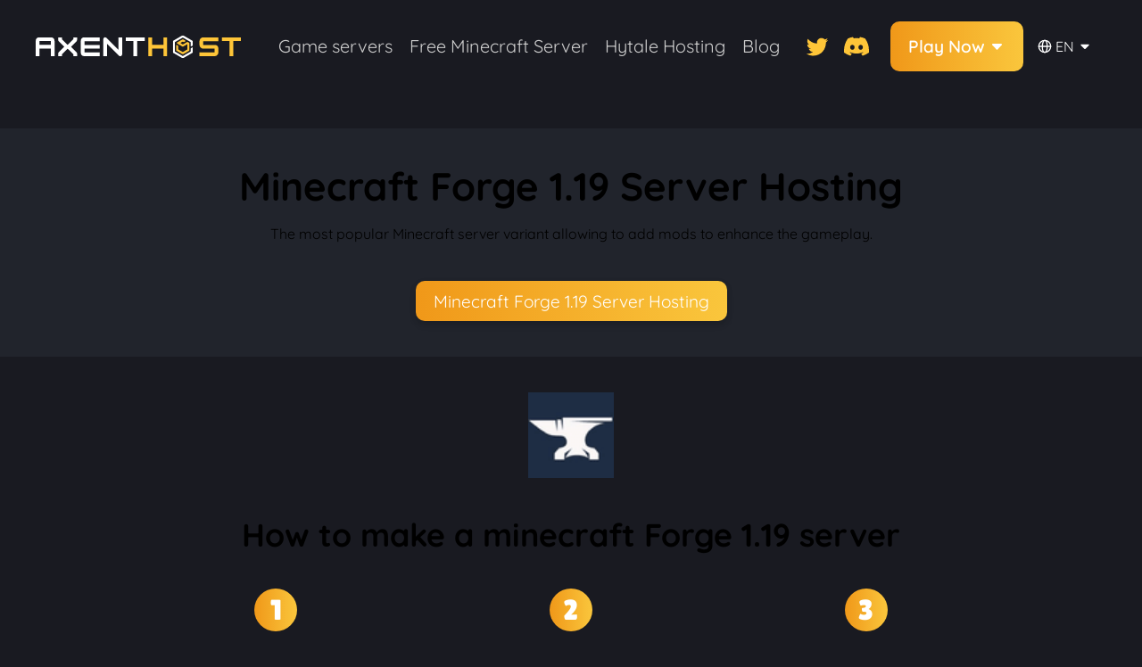

--- FILE ---
content_type: text/html; charset=utf-8
request_url: https://axenthost.com/servers/minecraft/forge/forge-1.19-hosting/
body_size: 7239
content:
<!doctype html><html lang=en><head><title>Minecraft Forge 1.19 Server Hosting - AxentHost</title><meta name=description content="The best Minecraft Forge 1.19 Server Hosting on AxentHost. Setup your Forge 1.19 Server in no time."><meta property="og:title" content="Minecraft Forge 1.19 Server Hosting - AxentHost"><meta property="og:description" content="The best Minecraft Forge 1.19 Server Hosting on AxentHost. Setup your Forge 1.19 Server in no time."><meta property="og:image" content="https://axenthost.com/img/axenthost/logoOG.jpg?v=3"><meta property="twitter:title" content="Minecraft Forge 1.19 Server Hosting - AxentHost"><meta property="twitter:description" content="The best Minecraft Forge 1.19 Server Hosting on AxentHost. Setup your Forge 1.19 Server in no time."><meta charset=utf-8><meta name=viewport content="width=device-width,initial-scale=1"><meta name=author content="AxentHost Team"><meta name=copyright content="axenthost team"><meta property="og:site_name" content="AxentHost"><meta property="og:type" content="website"><meta property="twitter:card" content="summary_large_image"><meta property="twitter:url" content="https://axenthost.com/"><meta property="twitter:image" content="https://axenthost.com/img/axenthost/logoOG.jpg?v=3"><link rel=apple-touch-icon sizes=180x180 href="https://axenthost.com/apple-touch-icon.png?v=2"><link rel=icon type=image/png sizes=32x32 href="https://axenthost.com/favicon-32x32.png?v=2"><link rel=icon type=image/png sizes=16x16 href="https://axenthost.com/favicon-16x16.png?v=2"><link rel=manifest href="https://axenthost.com/manifest.webmanifest?v=2"><link rel=mask-icon href="https://axenthost.com/safari-pinned-tab.svg?v=2" color=#262a32><link rel="shortcut icon" href="https://axenthost.com/favicon.ico?v=2"><meta name=msapplication-TileColor content="#262a32"><meta name=theme-color content="#262a32"><link rel=preconnect href=https://www.googletagmanager.com><link rel=preconnect href=https://www.google-analytics.com><meta property="og:url" content="https://axenthost.com/servers/minecraft/forge/forge-1.19-hosting/"><link rel=canonical href=https://axenthost.com/servers/minecraft/forge/forge-1.19-hosting/ itemprop=url><link rel=stylesheet href=/axentix/axentix.min.d0c747ba5a4174c2ffce7f3829b5ba80836b3190083b476c3af36b16f35a88d3.css><link rel=stylesheet href=/servers.min.9b0d00312b50a8d32f01ceb022f1ea3cf584e27e5be6a9eeae6ac7539f997761.css></head><body class="layout background"><div class="top-pattern left"></div><div class="top-pattern right"></div><div class=navbar-fixed><header><nav class="navbar transparent font-s3 text-grey text-light-2"><a href=https://axenthost.com/ class="navbar-logo ml-0 hide-md"><img src=https://axenthost.com/img/axenthost/logo.svg width=230 height=99 alt="AxentHost logo">
</a><a href=https://axenthost.com/ class="d-flex ml-0 hide-lg-up hide-sm-down"><img src=https://axenthost.com/img/axenthost/logo.png width=40 height=46 alt="AxentHost logo"></a><div class="navbar-menu ml-3 hover-text-dark hide-sm-down"><a class=navbar-link href=https://axenthost.com/games/>Game servers</a>
<a class=navbar-link href=https://axenthost.com/games/minecraft/>Free Minecraft Server</a>
<a class=navbar-link href=/games/hytale-server-hosting>Hytale Hosting
</a><a class=navbar-link href=https://axenthost.com/blog/>Blog</a></div><div class="d-flex vcenter ml-auto"><div class="navbar-menu right-menu hover-text-dark hide-sm-down"><a href=https://twitter.com/AxentHost_ target=_blank rel="nofollow noreferrer noopener" class="font-s5 text-primary mr-2" aria-label=Twitter><svg width="1em" height="1em" viewBox="0 0 24 24" class="icon"><path fill="currentColor" d="M22.46 6c-.77.35-1.6.58-2.46.69.88-.53 1.56-1.37 1.88-2.38-.83.5-1.75.85-2.72 1.05C18.37 4.5 17.26 4 16 4c-2.35.0-4.27 1.92-4.27 4.29.0.34.04.67.11.98C8.28 9.09 5.11 7.38 3 4.79c-.37.63-.58 1.37-.58 2.15.0 1.49.75 2.81 1.91 3.56-.71.0-1.37-.2-1.95-.5v.03c0 2.08 1.48 3.82 3.44 4.21a4.2 4.2.0 01-1.93.07 4.28 4.28.0 004 2.98 8.52 8.52.0 01-5.33 1.84q-.51.0-1.02-.06C3.44 20.29 5.7 21 8.12 21 16 21 20.33 14.46 20.33 8.79c0-.19.0-.37-.01-.56.84-.6 1.56-1.36 2.14-2.23"/></svg>
</a><a href=https://discord.axenthost.com target=_blank rel="nofollow noreferrer noopener" class="font-s5 text-primary mx-2" aria-label=Discord><svg width="1em" height="1em" viewBox="0 0 24 24" class="icon"><path fill="currentColor" d="M20.317 4.492c-1.53-.69-3.17-1.2-4.885-1.49a.075.075.0 00-.079.036c-.21.369-.444.85-.608 1.23a18.566 18.566.0 00-5.487.0 12.36 12.36.0 00-.617-1.23A.077.077.0 008.562 3c-1.714.29-3.354.8-4.885 1.491a.07.07.0 00-.032.027C.533 9.093-.32 13.555.099 17.961a.08.08.0 00.031.055 20.03 20.03.0 005.993 2.98.078.078.0 00.084-.026 13.83 13.83.0 001.226-1.963.074.074.0 00-.041-.104 13.201 13.201.0 01-1.872-.878.075.075.0 01-.008-.125c.126-.093.252-.19.372-.287a.075.075.0 01.078-.01c3.927 1.764 8.18 1.764 12.061.0a.075.075.0 01.079.009c.12.098.245.195.372.288a.075.075.0 01-.006.125c-.598.344-1.22.635-1.873.877a.075.075.0 00-.041.105c.36.687.772 1.341 1.225 1.962a.077.077.0 00.084.028 19.963 19.963.0 006.002-2.981.076.076.0 00.032-.054c.5-5.094-.838-9.52-3.549-13.442a.06.06.0 00-.031-.028M8.02 15.278c-1.182.0-2.157-1.069-2.157-2.38.0-1.312.956-2.38 2.157-2.38 1.21.0 2.176 1.077 2.157 2.38.0 1.312-.956 2.38-2.157 2.38m7.975.0c-1.183.0-2.157-1.069-2.157-2.38.0-1.312.955-2.38 2.157-2.38 1.21.0 2.176 1.077 2.157 2.38.0 1.312-.946 2.38-2.157 2.38"/></svg></a><div class="dropdown my-auto" id=play-dropdown data-ax=dropdown data-dropdown-animation-type=fade><button class="d-block btn btn-gradient-primary rounded-2 ml-3 mr-0 d-flex vcenter font-w600" data-target=play-dropdown>
Play Now
<svg width="1em" height="1em" viewBox="0 0 48 48" class="ml-1"><path fill="currentColor" stroke="currentColor" stroke-linejoin="round" stroke-width="4" d="M36 19 24 31 12 19z"/></svg></button><div class="dropdown-content dropdown-right card-gradient shadow-3 bd-solid bd-bg-light bd-3 rounded-2 text-white exo mt-2"><a class="dropdown-item d-flex vcenter font-s2" data-target=play-dropdown href=https://app.axenthost.com><img src=https://axenthost.com/img/axenthost/logo.png alt width=20 class=mr-2><div class="d-flex fx-col"><span>Free Hosting</span>
<span class="text-grey font-s1">Hourly credits servers</span></div></a><div class="divider menu-divider bd-3 bd-bg-light mx-auto"></div><a class="dropdown-item d-flex vcenter font-s2" data-target=play-dropdown href=https://pro.axenthost.com><img src=https://axenthost.com/img/axenthost/logo-blue.png alt width=20 class=mr-2><div class="d-flex fx-col"><span>Premium Hosting</span>
<span class="text-grey font-s1">Running monthly</span></div></a></div></div></div><div class="dropdown my-auto" id=language-dropdown data-ax=dropdown data-dropdown-animation-type=fade><button type=button aria-label="Language switcher flag" class="btn btn-small d-flex vcenter rounded-1 transparent text-white" data-target=language-dropdown>
<svg width="1em" height="1em" viewBox="0 0 24 24"><g fill="none" stroke="currentColor" stroke-linecap="round" stroke-linejoin="round" stroke-width="2"><circle cx="12" cy="12" r="10"/><ellipse cx="12" cy="12" rx="10" ry="4" transform="rotate(90 12 12)"/><path d="M2 12h20"/></g></svg>
&nbsp;EN
<svg width="1em" height="1em" viewBox="0 0 48 48" class="ml-1"><path fill="currentColor" stroke="currentColor" stroke-linejoin="round" stroke-width="4" d="M36 19 24 31 12 19z"/></svg></button><div class="dropdown-content dropdown-right card-gradient shadow-3 bd-solid bd-bg-light bd-3 rounded-2 text-white exo font-s2 mt-2"></div></div><button class="btn btn-circle transparent text-primary font-s6 hide-md-up my-auto" data-target=sidenav aria-label="Sidenav opener">
<svg width="1em" height="1em" viewBox="0 0 24 24" class="icon"><path fill="currentColor" d="M3 6h18v2H3zm0 5h18v2H3zm0 5h18v2H3z"/></svg></button></div></nav></header></div><div class="sidenav shadow-1 background-light hover-text-dark sidenav-right" id=sidenav data-ax=sidenav><div class=sidenav-header><img class=sidenav-logo width=208 height=48 src=https://axenthost.com/img/axenthost/logo.svg alt=Logo></div><div class=text-grey><a class="sidenav-link mx-5 px-0" href=https://axenthost.com/><span class=mr-2><svg width="1em" height="1em" viewBox="0 0 24 24" class="icon"><path fill="none" stroke="currentColor" stroke-linecap="round" stroke-linejoin="round" stroke-width="2" d="M21 19v-6.733a4 4 0 00-1.245-2.9L13.378 3.31a2 2 0 00-2.755.0L4.245 9.367A4 4 0 003 12.267V19a2 2 0 002 2h14a2 2 0 002-2"/></svg>
</span>Home
</a><a class="sidenav-link mx-5 px-0" href=/games/minecraft-server-hosting><span class=mr-2><svg width="1em" height="1em" viewBox="0 0 36 36" class="icon"><path fill="currentColor" d="m31.42 9.09-13-6a1 1 0 00-.84.0l-13 6A1 1 0 004 10v17a1 1 0 00.58.91l13 6a1 1 0 00.84.0l13-6A1 1 0 0032 27V10a1 1 0 00-.58-.91M18 5.1 28.61 10 18 14.9 7.39 10zM6 11.56l11 5.08v14.8L6 26.36zm13 19.88v-14.8l11-5.08v14.8z" class="clr-i-outline clr-i-outline-path-1"/><path fill="none" d="M0 0h36v36H0z"/></svg>
</span>Minecraft Server Hosting
</a><a class="sidenav-link mx-5 px-0" href=https://axenthost.com/games/minecraft/><span class=mr-2><svg width="1em" height="1em" viewBox="0 0 36 36" class="icon"><path fill="currentColor" d="m31.42 9.09-13-6a1 1 0 00-.84.0l-13 6A1 1 0 004 10v17a1 1 0 00.58.91l13 6a1 1 0 00.84.0l13-6A1 1 0 0032 27V10a1 1 0 00-.58-.91M18 5.1 28.61 10 18 14.9 7.39 10zM6 11.56l11 5.08v14.8L6 26.36zm13 19.88v-14.8l11-5.08v14.8z" class="clr-i-outline clr-i-outline-path-1"/><path fill="none" d="M0 0h36v36H0z"/></svg>
</span>Free Minecraft Server
</a><a class="sidenav-link mx-5 px-0" href=/games/hytale-server-hosting><span class=mr-2><svg width="1em" height="1em" viewBox="0 0 24 24" class="icon"><path fill="currentColor" d="M12 12.3 3.5 7.05 12 1.8l8.5 5.25z"/><path fill="currentColor" d="M12 22.2v-9.9l8.5-5.25v9.9z" opacity=".25"/><path fill="currentColor" d="m12 22.2-8.5-5.25v-9.9L12 12.3z" opacity=".5"/></svg>
</span>Hytale Server Hosting
</a><a class="sidenav-link mx-5 px-0" href=https://axenthost.com/games/hytale/><span class=mr-2><svg width="1em" height="1em" viewBox="0 0 24 24" class="icon"><path fill="currentColor" d="M12 12.3 3.5 7.05 12 1.8l8.5 5.25z"/><path fill="currentColor" d="M12 22.2v-9.9l8.5-5.25v9.9z" opacity=".25"/><path fill="currentColor" d="m12 22.2-8.5-5.25v-9.9L12 12.3z" opacity=".5"/></svg>
</span>Free Hytale Server
</a><a class="sidenav-link mx-5 px-0" href=https://axenthost.com/games/><span class=mr-2><svg width="1em" height="1em" viewBox="0 0 24 24" class="icon"><g fill="none" stroke="currentColor" stroke-linecap="round" stroke-linejoin="round" stroke-width="2"><path d="m9 15-2.968 2.968A2.362 2.362.0 012 16.298V15l1.357-6.784A4 4 0 017.279 5h9.442a4 4 0 013.922 3.216L22 15v1.297a2.362 2.362.0 01-4.032 1.67L15 15z"/><path d="m9 5 1 2h4l1-2"/></g></svg>
</span>Game servers
</a><a class="sidenav-link mx-5 px-0" href=https://axenthost.com/compare/><span class=mr-2><svg width="1em" height="1em" viewBox="0 0 24 24" class="icon"><g fill="none" stroke="currentColor" stroke-width="2"><circle cx="12" cy="12" r="10"/><path stroke-linecap="round" d="M10 8.484C10.5 7.494 11 7 12 7c1.246.0 2 .989 2 1.978s-.5 1.483-2 2.473V13m0 3.5v.5"/></g></svg>
</span>Compare
</a><a class="sidenav-link mx-5 px-0" href=https://axenthost.com/blog/><span class=mr-2><svg width="1em" height="1em" viewBox="0 0 24 24" class="icon"><path fill="currentColor" d="M5 21q-.825.0-1.412-.587T3 19V5q0-.825.588-1.412T5 3h14q.825.0 1.413.588T21 5v14q0 .825-.587 1.413T19 21zm0-2h14V5H5zM5 5v14zm3 12h5q.425.0.713-.288T14 16t-.288-.712T13 15H8q-.425.0-.712.288T7 16t.288.713T8 17m0-4h8q.425.0.713-.288T17 12t-.288-.712T16 11H8q-.425.0-.712.288T7 12t.288.713T8 13m0-4h8q.425.0.713-.288T17 8t-.288-.712T16 7H8q-.425.0-.712.288T7 8t.288.713T8 9"/></svg>
</span>Blog</a><div class="bd-t-solid bd-grey bd-dark-4 bd-1 mx-5 my-4"></div><a href=https://app.axenthost.com/login class="sidenav-link mx-5 px-0"><span class=mr-2><svg width="1em" height="1em" viewBox="0 0 24 24" class="icon"><g fill="none" stroke="currentColor" stroke-linecap="round" stroke-linejoin="round" stroke-width="2"><path d="M5 2h11a3 3 0 013 3v14a1 1 0 01-1 1h-3"/><path d="m5 2 7.588 1.518A3 3 0 0115 6.459V20.78a1 1 0 01-1.196.98l-7.196-1.438A2 2 0 015 18.36zm7 10v2"/></g></svg>
</span>Login
</a><a href=https://app.axenthost.com/register class="sidenav-link mx-5 px-0"><span class=mr-2><svg width="1em" height="1em" viewBox="0 0 24 24" class="icon"><g fill="none" stroke="currentColor" stroke-width="2"><circle cx="12" cy="7" r="5"/><path stroke-linecap="round" stroke-linejoin="round" d="M17 14h.352a3 3 0 012.976 2.628l.391 3.124A2 2 0 0118.734 22H5.266a2 2 0 01-1.985-2.248l.39-3.124A3 3 0 016.649 14H7"/></g></svg>
</span>Register
</a><a href=https://pro.axenthost.com class="sidenav-link d-flex fx-row mx-5 px-0"><span class="mr-2 d-flex pr-1"><img src=https://axenthost.com/img/axenthost/logo-blue.png alt="axenthost pro logo" width=16 class="responsive-media my-auto">
</span>Premium Hosting</a></div><div class="sidenav-footer fx-col mx-2 py-4" style=--background-image:url(https://axenthost.com/img/axenthost/pattern-light.png)><div class=social><a href=https://twitter.com/AxentHost_ target=_blank rel="nofollow noreferrer noopener" class="font-s5 text-primary mx-2" aria-label=Twitter><svg width="1em" height="1em" viewBox="0 0 24 24" class="icon"><path fill="currentColor" d="M22.46 6c-.77.35-1.6.58-2.46.69.88-.53 1.56-1.37 1.88-2.38-.83.5-1.75.85-2.72 1.05C18.37 4.5 17.26 4 16 4c-2.35.0-4.27 1.92-4.27 4.29.0.34.04.67.11.98C8.28 9.09 5.11 7.38 3 4.79c-.37.63-.58 1.37-.58 2.15.0 1.49.75 2.81 1.91 3.56-.71.0-1.37-.2-1.95-.5v.03c0 2.08 1.48 3.82 3.44 4.21a4.2 4.2.0 01-1.93.07 4.28 4.28.0 004 2.98 8.52 8.52.0 01-5.33 1.84q-.51.0-1.02-.06C3.44 20.29 5.7 21 8.12 21 16 21 20.33 14.46 20.33 8.79c0-.19.0-.37-.01-.56.84-.6 1.56-1.36 2.14-2.23"/></svg>
</a><a href=https://discord.axenthost.com target=_blank rel="nofollow noreferrer noopener" class="font-s5 text-primary mx-2" aria-label=Discord><svg width="1em" height="1em" viewBox="0 0 24 24" class="icon"><path fill="currentColor" d="M20.317 4.492c-1.53-.69-3.17-1.2-4.885-1.49a.075.075.0 00-.079.036c-.21.369-.444.85-.608 1.23a18.566 18.566.0 00-5.487.0 12.36 12.36.0 00-.617-1.23A.077.077.0 008.562 3c-1.714.29-3.354.8-4.885 1.491a.07.07.0 00-.032.027C.533 9.093-.32 13.555.099 17.961a.08.08.0 00.031.055 20.03 20.03.0 005.993 2.98.078.078.0 00.084-.026 13.83 13.83.0 001.226-1.963.074.074.0 00-.041-.104 13.201 13.201.0 01-1.872-.878.075.075.0 01-.008-.125c.126-.093.252-.19.372-.287a.075.075.0 01.078-.01c3.927 1.764 8.18 1.764 12.061.0a.075.075.0 01.079.009c.12.098.245.195.372.288a.075.075.0 01-.006.125c-.598.344-1.22.635-1.873.877a.075.075.0 00-.041.105c.36.687.772 1.341 1.225 1.962a.077.077.0 00.084.028 19.963 19.963.0 006.002-2.981.076.076.0 00.032-.054c.5-5.094-.838-9.52-3.549-13.442a.06.06.0 00-.031-.028M8.02 15.278c-1.182.0-2.157-1.069-2.157-2.38.0-1.312.956-2.38 2.157-2.38 1.21.0 2.176 1.077 2.157 2.38.0 1.312-.956 2.38-2.157 2.38m7.975.0c-1.183.0-2.157-1.069-2.157-2.38.0-1.312.955-2.38 2.157-2.38 1.21.0 2.176 1.077 2.157 2.38.0 1.312-.946 2.38-2.157 2.38"/></svg></a></div></div></div><main><div class=mt-5><div class="background-light d-flex fx-col fx-center pt-5 px-3"><h1 class="capitalize text-center my-0">minecraft Forge 1.19 server hosting</h1><p class="text-center mx-3 mb-0">The most popular Minecraft server variant allowing to add mods to enhance the gameplay.</p><a href=https://axenthost.com/games/minecraft/ class="btn btn-gradient-primary rounded-2 shadow-1 my-5 mx-auto capitalize">minecraft Forge 1.19 Server Hosting</a></div><div class="container text-center"><img src=https://axenthost.com/img/games/minecraft/variants/forge.png width=96 class="mx-auto mt-5" alt="minecraft Forge icon"><h2 class=my-5>How to make a minecraft Forge 1.19 server</h2><ol class="grix xs1 sm2 md3 gutter-xs7 center mt-5 pl-0"><li class="custom-step d-flex fx-col"><span class="lilita-one btn-gradient-primary d-flex fx-center vcenter rounded-full mx-auto">1</span><h3 class=text-center>Create your minecraft server</h3><p class=text-center>Start by creating your <a href=https://axenthost.com/games/minecraft/>minecraft server</a> for free and activating your
server.</p></li><li class="custom-step d-flex fx-col"><span class="lilita-one btn-gradient-primary d-flex fx-center vcenter rounded-full mx-auto">2</span><h3 class=text-center>Change the server variant</h3><p class=text-center>Navigate to the server "Variants" tab and select the Forge server variant.</p></li><li class="col-sm2 col-md1 custom-step d-flex fx-col"><span class="lilita-one btn-gradient-primary d-flex fx-center vcenter rounded-full mx-auto">3</span><h3 class=text-center>Set the 1.19 version</h3><p class=text-center>Go to the server "Settings" page and set your version to 1.19.</p></li><li class="col-sm2 col-md1 custom-step d-flex fx-col"><span class="lilita-one btn-gradient-primary d-flex fx-center vcenter rounded-full mx-auto">4</span><h3 class=text-center>Clean the server</h3><p class=text-center>Navigate to the "Files" tab to delete all the server files.</p></li><li class="col-sm2 col-md1 custom-step d-flex fx-col"><span class="lilita-one btn-gradient-primary d-flex fx-center vcenter rounded-full mx-auto">5</span><h3 class=text-center>Start playing !</h3><p class=text-center>Reinstall your server and play on your free minecraft Forge 1.19 with your friends&nbsp;!</p></li></ol></div></div></main><footer class="footer fx-col background-light mt-5 pt-5 pb-3 text-white px-5"><div class="d-flex footer-content"><div class="footer-text d-flex fx-col mx-3"><img src=https://axenthost.com/img/axenthost/logo.svg width=230 height=36 class=mt-3 alt="AxentHost footer logo" loading=lazy><p class="text-grey text-light-2 mt-3">AxentHost provides servers for many games and introduces <strong>free & disposable servers</strong>.<br>Perfect if you can't bear with expensive hosting platforms and want to start using the <strong>best game server hosting</strong>. Collect your hourly free credits and play for free with your friends on our powerful hardware.</p></div><div class="grix xs1 md3"><div class="d-flex fx-col mx-3 ws-nowrap"><h3 class="h6 my-3">Our services</h3><a class="text-grey text-light-2 mb-1 py-1" href=/games/minecraft-server-hosting/>Minecraft Server Hosting</a>
<a class="text-grey text-light-2 my-1 py-1" href=https://axenthost.com/games/minecraft/>Free Minecraft Hosting</a>
<a class="text-grey text-light-2 my-1 py-1" href=/games/hytale-server-hosting/>Hytale Server Hosting</a>
<a class="text-grey text-light-2 my-1 py-1" href=https://axenthost.com/games/hytale/>Free Hytale Hosting</a>
<a class="text-grey text-light-2 my-1 py-1" href=/servers/minecraft/>Minecraft variants</a>
<a class="text-grey text-light-2 my-1 py-1" href=https://axenthost.com/games/palworld/>Palworld</a>
<a class="text-grey text-light-2 my-1 py-1" href=https://axenthost.com/games/rust/>Rust</a>
<a class="text-grey text-light-2 my-1 py-1" href=https://axenthost.com/games/unturned/>Unturned</a>
<a class="text-grey text-light-2 my-1 py-1" href=https://axenthost.com/games/terraria/>Terraria</a>
<a class="text-grey text-light-2 my-1 py-1" href=https://axenthost.com/games/valheim/>Valheim</a></div><div class="d-flex fx-col mx-3 ws-nowrap"><h3 class="h6 my-3">Platform</h3><a class="text-grey text-light-2 mb-1 py-1" href=https://axenthost.com/about-us/>About us</a>
<a class="text-grey text-light-2 my-1 py-1" href=https://axenthost.com/affiliate/>Affiliate
</a><a class="text-grey text-light-2 my-1 py-1" href=/knowledgebase/>Knowledgebase
</a><a class="text-grey text-light-2 my-1 py-1" href=https://axenthost.com/terms-of-service/>Terms of service
</a><a class="text-grey text-light-2 my-1 py-1" href=https://axenthost.com/terms-of-service/#terms-of-sales>Terms of sales
</a><a class="text-grey text-light-2 my-1 py-1" href=https://axenthost.com/legals/>Legals - Privacy policy
</a><a class="text-grey text-light-2 my-1 py-1" href=https://axenthost.com/compare/>Compare
</a><a class="text-grey text-light-2 my-1 py-1" href=https://axenthost.com/contact/>Contact</a>
<a class="text-grey text-light-2 my-1 py-1" href=/partners>Partners</a>
<span id=ccpa-link class="text-grey text-light-2 mb-1 py-1" data-ccpa-link=1></span></div><div id=social class="d-flex fx-col mx-3"><h3 class="h6 my-3">Applications</h3><div class=footer-socials><a href="https://play.google.com/store/apps/details?id=com.axenthost.app" target=_blank rel="noopener noreferrer" class="text-primary font-s5 px-2" aria-label="Google play store"><svg width=".91em" height="1em" viewBox="0 0 256 283" class="icon"><path fill="#ea4335" d="M119.553 134.916 1.06 259.061a32.14 32.14.0 0047.062 19.071l133.327-75.934z"/><path fill="#fbbc04" d="M239.37 113.814 181.715 80.79l-64.898 56.95 65.162 64.28 57.216-32.67a31.345 31.345.0 000-55.537z"/><path fill="#4285f4" d="M1.06 23.487A30.6 30.6.0 000 31.61v219.327a32.3 32.3.0 001.06 8.124l122.555-120.966z"/><path fill="#34a853" d="m120.436 141.274 61.278-60.483L48.564 4.503A32.85 32.85.0 0032.051.0C17.644-.028 4.978 9.534 1.06 23.399z"/></svg>
</a><a href=https://apps.apple.com/fr/app/axenthost/id6467233872 target=_blank rel="noopener noreferrer" class="text-primary font-s5 px-2" aria-label="Apple app store"><svg width="1em" height="1em" viewBox="0 0 256 256" class="icon"><defs><linearGradient id="logosAppleAppStore0" x1="50%" x2="50%" y1="0" y2="100%"><stop offset="0" stop-color="#17c9fb"/><stop offset="100%" stop-color="#1a74e8"/></linearGradient></defs><path fill="url(#logosAppleAppStore0)" d="M56.064.0h143.872C230.9.0 256 25.1 256 56.064v143.872C256 230.9 230.9 256 199.936 256H56.064C25.1 256 0 230.9.0 199.936V56.064C0 25.1 25.1.0 56.064.0"/><path fill="#fff" d="m82.042 185.81.024.008-8.753 15.16c-3.195 5.534-10.271 7.43-15.805 4.235s-7.43-10.271-4.235-15.805l6.448-11.168.619-1.072c1.105-1.588 3.832-4.33 9.287-3.814.0.0 12.837 1.393 13.766 8.065.0.0.126 2.195-1.351 4.391m124.143-38.72h-27.294c-1.859-.125-2.67-.789-2.99-1.175l-.02-.035-29.217-50.606-.038.025-1.752-2.512c-2.872-4.392-7.432 6.84-7.432 6.84-5.445 12.516.773 26.745 2.94 31.046l40.582 70.29c3.194 5.533 10.27 7.43 15.805 4.234 5.533-3.195 7.43-10.271 4.234-15.805l-10.147-17.576c-.197-.426-.539-1.582 1.542-1.587h13.787c6.39.0 11.57-5.18 11.57-11.57s-5.18-11.57-11.57-11.57m-53.014 15.728s1.457 7.411-4.18 7.411H48.092c-6.39.0-11.57-5.18-11.57-11.57s5.18-11.57 11.57-11.57h25.94c4.188-.242 5.18-2.66 5.18-2.66l.024.012 33.86-58.648-.01-.002c.617-1.133.103-2.204.014-2.373l-11.183-19.369c-3.195-5.533-1.299-12.61 4.235-15.804s12.61-1.3 15.805 4.234l5.186 8.983 5.177-8.967c3.195-5.533 10.271-7.43 15.805-4.234s7.43 10.27 4.235 15.804l-47.118 81.61c-.206.497-.269 1.277 1.264 1.414h28.164l.006.275s16.278.253 18.495 15.454"/></svg></a></div><h3 class="h6 my-3">Social</h3><div class=footer-socials><a href=https://twitter.com/AxentHost_ target=_blank rel="noopener noreferrer" class="text-primary font-s5" aria-label=Twitter><svg width="1em" height="1em" viewBox="0 0 24 24" class="icon"><path fill="currentColor" d="M22.46 6c-.77.35-1.6.58-2.46.69.88-.53 1.56-1.37 1.88-2.38-.83.5-1.75.85-2.72 1.05C18.37 4.5 17.26 4 16 4c-2.35.0-4.27 1.92-4.27 4.29.0.34.04.67.11.98C8.28 9.09 5.11 7.38 3 4.79c-.37.63-.58 1.37-.58 2.15.0 1.49.75 2.81 1.91 3.56-.71.0-1.37-.2-1.95-.5v.03c0 2.08 1.48 3.82 3.44 4.21a4.2 4.2.0 01-1.93.07 4.28 4.28.0 004 2.98 8.52 8.52.0 01-5.33 1.84q-.51.0-1.02-.06C3.44 20.29 5.7 21 8.12 21 16 21 20.33 14.46 20.33 8.79c0-.19.0-.37-.01-.56.84-.6 1.56-1.36 2.14-2.23"/></svg>
</a><a href=https://discord.axenthost.com target=_blank rel="noopener noreferrer" class="text-primary font-s5 px-2" aria-label=Discord><svg width="1em" height="1em" viewBox="0 0 24 24" class="icon"><path fill="currentColor" d="M20.317 4.492c-1.53-.69-3.17-1.2-4.885-1.49a.075.075.0 00-.079.036c-.21.369-.444.85-.608 1.23a18.566 18.566.0 00-5.487.0 12.36 12.36.0 00-.617-1.23A.077.077.0 008.562 3c-1.714.29-3.354.8-4.885 1.491a.07.07.0 00-.032.027C.533 9.093-.32 13.555.099 17.961a.08.08.0 00.031.055 20.03 20.03.0 005.993 2.98.078.078.0 00.084-.026 13.83 13.83.0 001.226-1.963.074.074.0 00-.041-.104 13.201 13.201.0 01-1.872-.878.075.075.0 01-.008-.125c.126-.093.252-.19.372-.287a.075.075.0 01.078-.01c3.927 1.764 8.18 1.764 12.061.0a.075.075.0 01.079.009c.12.098.245.195.372.288a.075.075.0 01-.006.125c-.598.344-1.22.635-1.873.877a.075.075.0 00-.041.105c.36.687.772 1.341 1.225 1.962a.077.077.0 00.084.028 19.963 19.963.0 006.002-2.981.076.076.0 00.032-.054c.5-5.094-.838-9.52-3.549-13.442a.06.06.0 00-.031-.028M8.02 15.278c-1.182.0-2.157-1.069-2.157-2.38.0-1.312.956-2.38 2.157-2.38 1.21.0 2.176 1.077 2.157 2.38.0 1.312-.956 2.38-2.157 2.38m7.975.0c-1.183.0-2.157-1.069-2.157-2.38.0-1.312.955-2.38 2.157-2.38 1.21.0 2.176 1.077 2.157 2.38.0 1.312-.946 2.38-2.157 2.38"/></svg>
</a><a href=https://www.youtube.com/@AxentHost target=_blank rel="noopener noreferrer" class="text-primary font-s5" aria-label=Youtube><svg width="1em" height="1em" viewBox="0 0 24 24" class="icon"><g fill="none" fill-rule="evenodd"><path d="m12.593 23.258-.011.002-.071.035-.02.004-.014-.004-.071-.035q-.016-.005-.024.005l-.004.01-.017.428.005.02.01.013.104.074.015.004.012-.004.104-.074.012-.016.004-.017-.017-.427q-.004-.016-.017-.018m.265-.113-.013.002-.185.093-.01.01-.003.011.018.43.005.012.008.007.201.093q.019.005.029-.008l.004-.014-.034-.614q-.005-.018-.02-.022m-.715.002a.02.02.0 00-.027.006l-.006.014-.034.614q.001.018.017.024l.015-.002.201-.093.01-.008.004-.011.017-.43-.003-.012-.01-.01z"/><path fill="currentColor" d="M12 4c.855.0 1.732.022 2.582.058l1.004.048.961.057.9.061.822.064a3.8 3.8.0 013.494 3.423l.04.425.075.91c.07.943.122 1.971.122 2.954s-.052 2.011-.122 2.954l-.075.91-.04.425a3.8 3.8.0 01-3.495 3.423l-.82.063-.9.062-.962.057-1.004.048A62 62 0 0112 20a62 62 0 01-2.582-.058l-1.004-.048-.961-.057-.9-.062-.822-.063a3.8 3.8.0 01-3.494-3.423l-.04-.425-.075-.91A41 41 0 012 12c0-.983.052-2.011.122-2.954l.075-.91.04-.425A3.8 3.8.0 015.73 4.288l.821-.064.9-.061.962-.057 1.004-.048A62 62 0 0112 4m-2 5.575v4.85c0 .462.5.75.9.52l4.2-2.425a.6.6.0 000-1.04l-4.2-2.424a.6.6.0 00-.9.52z"/></g></svg></a></div><h3 class="h6 my-3">Commitments</h3><div class=footer-commitments><a href=https://climate.stripe.com/4xrgAd target=_blank class="text-grey text-light-2 my-1 py-1" aria-label="Stripe climate member" rel="noopener noreferrer nofollow">Stripe climate member</a><div id=consent-box style=display:none><div onclick='window.__cmp("showModal")' class="cursor-pointer text-grey text-light-2 my-1 py-1">Cookie preferences</div></div></div></div></div></div><div class="text-center text-grey text-light-2 mt-4 mb-3">© Copyright - All Rights Reserved - <a href=https://axentsoftware.com/ target=_blank class=text-underline>AxentSoftware</a></div></footer><script>const checkGdprZone=()=>{const e=window.nitroAds,t=document.getElementById("consent-box");e&&e.loaded?t.style.display=window.__tcfapi?"":"none":document.addEventListener("nitroAds.loaded",()=>{t.style.display=window.__tcfapi?"":"none"})};window.addEventListener("DOMContentLoaded",checkGdprZone),document.addEventListener("DOMContentLoaded",()=>{const t="";if(!t)return;const n=`.https://axenthost.com/`,s=n.replace("https://","").replace("http://","").replace("www.","").replace("/",""),o=1,e=new Date;e.setDate(e.getDate()+o),document.cookie=`axenthost_promo=${t}; expires=${e.toUTCString()}; domain=${s}; path=/; SameSite=Lax`})</script><script src=/axentix/axentix.min.2cbfceed5ad39eedd31de001e44497c2671cbda9fab6c361091d09023ebaecd8.js></script><script src=/js/index.js></script><script async src="https://www.googletagmanager.com/gtag/js?id=G-MRT9YNK3FS"></script><script>window.dataLayer=window.dataLayer||[];function gtag(){dataLayer.push(arguments)}gtag("js",new Date),gtag("config","G-MRT9YNK3FS")</script><script defer src="https://static.cloudflareinsights.com/beacon.min.js/vcd15cbe7772f49c399c6a5babf22c1241717689176015" integrity="sha512-ZpsOmlRQV6y907TI0dKBHq9Md29nnaEIPlkf84rnaERnq6zvWvPUqr2ft8M1aS28oN72PdrCzSjY4U6VaAw1EQ==" data-cf-beacon='{"version":"2024.11.0","token":"df8b8478d50341fc820f9df671b59762","r":1,"server_timing":{"name":{"cfCacheStatus":true,"cfEdge":true,"cfExtPri":true,"cfL4":true,"cfOrigin":true,"cfSpeedBrain":true},"location_startswith":null}}' crossorigin="anonymous"></script>
</body></html>

--- FILE ---
content_type: text/css; charset=utf-8
request_url: https://axenthost.com/axentix/axentix.min.d0c747ba5a4174c2ffce7f3829b5ba80836b3190083b476c3af36b16f35a88d3.css
body_size: 18273
content:
@charset "UTF-8";/*! Axentix Framework | Developed by Axel SIMONET & Vincent LEVEQUE with ♥ | MIT License *//*! modern-normalize v1.1.0 | MIT License | https://github.com/sindresorhus/modern-normalize */html{-moz-tab-size:4;-o-tab-size:4;tab-size:4;line-height:1.15;-webkit-text-size-adjust:100%}body{margin:0}hr{height:0;color:inherit}abbr[title]{-webkit-text-decoration:underline dotted;text-decoration:underline dotted}b,strong{font-weight:bolder}code,kbd,samp,pre{font-family:ui-monospace,SFMono-Regular,Consolas,Liberation Mono,Menlo,monospace;font-size:1em}small{font-size:80%}sub,sup{font-size:75%;line-height:0;position:relative;vertical-align:baseline}sub{bottom:-.25em}sup{top:-.5em}table{text-indent:0;border-color:inherit}button,input,optgroup,select,textarea{font-family:inherit;font-size:100%;line-height:1.15;margin:0}button,select{text-transform:none}button,[type=button],[type=reset],[type=submit]{-webkit-appearance:button}::-moz-focus-inner{border-style:none;padding:0}:-moz-focusring{outline:1px dotted ButtonText}:-moz-ui-invalid{box-shadow:none}legend{padding:0}progress{vertical-align:baseline}::-webkit-inner-spin-button,::-webkit-outer-spin-button{height:auto}[type=search]{-webkit-appearance:textfield;outline-offset:-2px}::-webkit-search-decoration{-webkit-appearance:none}::-webkit-file-upload-button{-webkit-appearance:button;font:inherit}summary{display:list-item}*,*:after,*:before{box-sizing:border-box}html{font-family:var(--ax-font-family);-webkit-font-smoothing:antialiased;-webkit-tap-highlight-color:transparent}textarea,input{border-radius:0}h1,h2,h3,h4,h5,h6,.h1,.h2,.h3,.h4,.h5,.h6{margin:1.25rem 0 .75rem}h1,.h1{font-size:2.75rem}h2,.h2{font-size:2.25rem}h3,.h3{font-size:2rem}h4,.h4{font-size:1.75rem}h5,.h5{font-size:1.5rem}h6,.h6{font-size:1.25rem}a{text-decoration:none;color:inherit}p{line-height:1.6rem}.ax-overlay{position:fixed;left:0;right:0;top:0;height:100%;background-color:#0000;transition:background-color ease;z-index:var(--ax-overlay-z-index)}.ax-overlay.active{background-color:#0006}:root{--ax-overlay-z-index: 700;--ax-primary: #2196f3;--ax-text-primary: #fff;--ax-secondary: #22ac72;--ax-text-secondary: #fff;--ax-success: #12ad12;--ax-text-success: #fff;--ax-warning: #fccc2e;--ax-text-warning: #000;--ax-error: #df2c29;--ax-text-error: #fff;--ax-white: #fff;--ax-text-white: #000;--ax-black: #000;--ax-text-black: #fff;--ax-transparent: transparent;--ax-text-transparent: #000;--ax-layout-areas: "header" "main" "footer";--ax-layout-columns: minmax(0, 1fr);--ax-layout-rows: auto 1fr auto;--ax-font-family: -apple-system, BlinkMacSystemFont, "Segoe UI", Roboto, "Helvetica Neue", Arial, sans-serif, "Apple Color Emoji", "Segoe UI Emoji", "Segoe UI Symbol";--ax-navbar-height: 3.5rem;--ax-navbar-z-index: 100;--ax-sidenav-width: 12rem;--ax-sidenav-z-index: 710;--ax-sidenav-logo-height: 3rem;--ax-sidenav-header-height: 5rem;--ax-dropdown-z-index: 10;--ax-dropdown-z-index-navbar: 20;--ax-dropdown-z-index-sidenav: 30;--ax-fab-z-index: 200;--ax-tooltip-z-index: 999;--ax-btn-disabled-bg-color: #c8c8c8;--ax-btn-disabled-color: #787878;--ax-footer-min-height: 3rem;--ax-loading-pbar-bg-color: #cbd9e0;--ax-modal-top: 10%;--ax-modal-max-height: 80%;--ax-tab-bar-border: .1rem solid #2196f3;--ax-table-border: 1px solid #d2d2d2;--ax-toaster-z-index: 1000;--ax-glass-background: rgba(255, 255, 255, .25);--ax-glass-blur: 5px;--ax-clay-background: rgb(255, 255, 255);--ax-clay-blur: 5px;--ax-clay-shadow-color: 145, 192, 255;--ax-clay-shadow: 35px 35px 68px 0px rgba(var(--ax-clay-shadow-color), .5), inset -8px -8px 16px 0px rgba(var(--ax-clay-shadow-color), .6), inset 0px 11px 28px 0px rgb(255, 255, 255);--ax-form-helper-size: .75rem;--ax-form-helper-color: #747474;--ax-form-valid-color: #12ad12;--ax-form-invalid-color: #df2c29;--ax-form-control-border: 1px solid #bbb8b8;--ax-form-disabled-bg-color: #c8c8c8;--ax-form-disabled-color: #787878;--ax-form-check-disabled-color: #afafaf;--ax-form-material-color: #4c9f85;--ax-form-material-transition-duration: .3s;--ax-form-material-label-color: #7c7c7c;--ax-form-material-border: 2px solid #c7c7c7;--ax-form-material-disabled-border: 2px dashed #c7c7c7;--ax-form-material-active-border-width: 2px;--ax-form-material-active-border-style: solid;--ax-form-material-after-z-index: 15;--ax-form-switch-color: #e2e2e2;--ax-form-switch-active-color: #4c9f85;--ax-form-switch-btn-color: #fff;--ax-form-switch-transition-duration: .3s;--ax-hover-background: rgba(0, 0, 0, .07);--ax-hover-collapsible-background: rgba(0, 0, 0, .04);--ax-hover-background-dark: rgba(255, 255, 255, .1);--ax-hover-collapsible-background-dark: rgba(255, 255, 255, .06);--ax-hover-text-color: #000;--ax-hover-text-color-dark: #fff;--ax-waves-color: rgba(255, 255, 255, .1);--ax-skeleton-background-from: #e0e4e7;--ax-skeleton-background-to: #f0f3f5}.grix{display:grid;grid-auto-flow:row;grid-gap:.25rem}.grix.xs1{grid-template-columns:repeat(1,minmax(0,1fr))}.col-xs1{grid-column:auto/span 1}.row-xs1{grid-row:auto/span 1}.pos-xs1{grid-column-start:1!important}.pos-row-xs1{grid-row-start:1!important}.grix.xs2{grid-template-columns:repeat(2,minmax(0,1fr))}.col-xs2{grid-column:auto/span 2}.row-xs2{grid-row:auto/span 2}.pos-xs2{grid-column-start:2!important}.pos-row-xs2{grid-row-start:2!important}.grix.xs3{grid-template-columns:repeat(3,minmax(0,1fr))}.col-xs3{grid-column:auto/span 3}.row-xs3{grid-row:auto/span 3}.pos-xs3{grid-column-start:3!important}.pos-row-xs3{grid-row-start:3!important}.grix.xs4{grid-template-columns:repeat(4,minmax(0,1fr))}.col-xs4{grid-column:auto/span 4}.row-xs4{grid-row:auto/span 4}.pos-xs4{grid-column-start:4!important}.pos-row-xs4{grid-row-start:4!important}.grix.xs5{grid-template-columns:repeat(5,minmax(0,1fr))}.col-xs5{grid-column:auto/span 5}.row-xs5{grid-row:auto/span 5}.pos-xs5{grid-column-start:5!important}.pos-row-xs5{grid-row-start:5!important}.grix.xs6{grid-template-columns:repeat(6,minmax(0,1fr))}.col-xs6{grid-column:auto/span 6}.row-xs6{grid-row:auto/span 6}.pos-xs6{grid-column-start:6!important}.pos-row-xs6{grid-row-start:6!important}.grix.xs7{grid-template-columns:repeat(7,minmax(0,1fr))}.col-xs7{grid-column:auto/span 7}.row-xs7{grid-row:auto/span 7}.pos-xs7{grid-column-start:7!important}.pos-row-xs7{grid-row-start:7!important}.grix.xs8{grid-template-columns:repeat(8,minmax(0,1fr))}.col-xs8{grid-column:auto/span 8}.row-xs8{grid-row:auto/span 8}.pos-xs8{grid-column-start:8!important}.pos-row-xs8{grid-row-start:8!important}.grix.xs9{grid-template-columns:repeat(9,minmax(0,1fr))}.col-xs9{grid-column:auto/span 9}.row-xs9{grid-row:auto/span 9}.pos-xs9{grid-column-start:9!important}.pos-row-xs9{grid-row-start:9!important}.grix.xs10{grid-template-columns:repeat(10,minmax(0,1fr))}.col-xs10{grid-column:auto/span 10}.row-xs10{grid-row:auto/span 10}.pos-xs10{grid-column-start:10!important}.pos-row-xs10{grid-row-start:10!important}.grix.xs11{grid-template-columns:repeat(11,minmax(0,1fr))}.col-xs11{grid-column:auto/span 11}.row-xs11{grid-row:auto/span 11}.pos-xs11{grid-column-start:11!important}.pos-row-xs11{grid-row-start:11!important}.grix.xs12{grid-template-columns:repeat(12,minmax(0,1fr))}.col-xs12{grid-column:auto/span 12}.row-xs12{grid-row:auto/span 12}.pos-xs12{grid-column-start:12!important}.pos-row-xs12{grid-row-start:12!important}@media screen and (min-width: 600px){.grix.sm1{grid-template-columns:repeat(1,minmax(0,1fr))}.col-sm1{grid-column:auto/span 1}.row-sm1{grid-row:auto/span 1}.pos-sm1{grid-column-start:1!important}.pos-row-sm1{grid-row-start:1!important}}@media screen and (min-width: 600px){.grix.sm2{grid-template-columns:repeat(2,minmax(0,1fr))}.col-sm2{grid-column:auto/span 2}.row-sm2{grid-row:auto/span 2}.pos-sm2{grid-column-start:2!important}.pos-row-sm2{grid-row-start:2!important}}@media screen and (min-width: 600px){.grix.sm3{grid-template-columns:repeat(3,minmax(0,1fr))}.col-sm3{grid-column:auto/span 3}.row-sm3{grid-row:auto/span 3}.pos-sm3{grid-column-start:3!important}.pos-row-sm3{grid-row-start:3!important}}@media screen and (min-width: 600px){.grix.sm4{grid-template-columns:repeat(4,minmax(0,1fr))}.col-sm4{grid-column:auto/span 4}.row-sm4{grid-row:auto/span 4}.pos-sm4{grid-column-start:4!important}.pos-row-sm4{grid-row-start:4!important}}@media screen and (min-width: 600px){.grix.sm5{grid-template-columns:repeat(5,minmax(0,1fr))}.col-sm5{grid-column:auto/span 5}.row-sm5{grid-row:auto/span 5}.pos-sm5{grid-column-start:5!important}.pos-row-sm5{grid-row-start:5!important}}@media screen and (min-width: 600px){.grix.sm6{grid-template-columns:repeat(6,minmax(0,1fr))}.col-sm6{grid-column:auto/span 6}.row-sm6{grid-row:auto/span 6}.pos-sm6{grid-column-start:6!important}.pos-row-sm6{grid-row-start:6!important}}@media screen and (min-width: 600px){.grix.sm7{grid-template-columns:repeat(7,minmax(0,1fr))}.col-sm7{grid-column:auto/span 7}.row-sm7{grid-row:auto/span 7}.pos-sm7{grid-column-start:7!important}.pos-row-sm7{grid-row-start:7!important}}@media screen and (min-width: 600px){.grix.sm8{grid-template-columns:repeat(8,minmax(0,1fr))}.col-sm8{grid-column:auto/span 8}.row-sm8{grid-row:auto/span 8}.pos-sm8{grid-column-start:8!important}.pos-row-sm8{grid-row-start:8!important}}@media screen and (min-width: 600px){.grix.sm9{grid-template-columns:repeat(9,minmax(0,1fr))}.col-sm9{grid-column:auto/span 9}.row-sm9{grid-row:auto/span 9}.pos-sm9{grid-column-start:9!important}.pos-row-sm9{grid-row-start:9!important}}@media screen and (min-width: 600px){.grix.sm10{grid-template-columns:repeat(10,minmax(0,1fr))}.col-sm10{grid-column:auto/span 10}.row-sm10{grid-row:auto/span 10}.pos-sm10{grid-column-start:10!important}.pos-row-sm10{grid-row-start:10!important}}@media screen and (min-width: 600px){.grix.sm11{grid-template-columns:repeat(11,minmax(0,1fr))}.col-sm11{grid-column:auto/span 11}.row-sm11{grid-row:auto/span 11}.pos-sm11{grid-column-start:11!important}.pos-row-sm11{grid-row-start:11!important}}@media screen and (min-width: 600px){.grix.sm12{grid-template-columns:repeat(12,minmax(0,1fr))}.col-sm12{grid-column:auto/span 12}.row-sm12{grid-row:auto/span 12}.pos-sm12{grid-column-start:12!important}.pos-row-sm12{grid-row-start:12!important}}@media screen and (min-width: 960px){.grix.md1{grid-template-columns:repeat(1,minmax(0,1fr))}.col-md1{grid-column:auto/span 1}.row-md1{grid-row:auto/span 1}.pos-md1{grid-column-start:1!important}.pos-row-md1{grid-row-start:1!important}}@media screen and (min-width: 960px){.grix.md2{grid-template-columns:repeat(2,minmax(0,1fr))}.col-md2{grid-column:auto/span 2}.row-md2{grid-row:auto/span 2}.pos-md2{grid-column-start:2!important}.pos-row-md2{grid-row-start:2!important}}@media screen and (min-width: 960px){.grix.md3{grid-template-columns:repeat(3,minmax(0,1fr))}.col-md3{grid-column:auto/span 3}.row-md3{grid-row:auto/span 3}.pos-md3{grid-column-start:3!important}.pos-row-md3{grid-row-start:3!important}}@media screen and (min-width: 960px){.grix.md4{grid-template-columns:repeat(4,minmax(0,1fr))}.col-md4{grid-column:auto/span 4}.row-md4{grid-row:auto/span 4}.pos-md4{grid-column-start:4!important}.pos-row-md4{grid-row-start:4!important}}@media screen and (min-width: 960px){.grix.md5{grid-template-columns:repeat(5,minmax(0,1fr))}.col-md5{grid-column:auto/span 5}.row-md5{grid-row:auto/span 5}.pos-md5{grid-column-start:5!important}.pos-row-md5{grid-row-start:5!important}}@media screen and (min-width: 960px){.grix.md6{grid-template-columns:repeat(6,minmax(0,1fr))}.col-md6{grid-column:auto/span 6}.row-md6{grid-row:auto/span 6}.pos-md6{grid-column-start:6!important}.pos-row-md6{grid-row-start:6!important}}@media screen and (min-width: 960px){.grix.md7{grid-template-columns:repeat(7,minmax(0,1fr))}.col-md7{grid-column:auto/span 7}.row-md7{grid-row:auto/span 7}.pos-md7{grid-column-start:7!important}.pos-row-md7{grid-row-start:7!important}}@media screen and (min-width: 960px){.grix.md8{grid-template-columns:repeat(8,minmax(0,1fr))}.col-md8{grid-column:auto/span 8}.row-md8{grid-row:auto/span 8}.pos-md8{grid-column-start:8!important}.pos-row-md8{grid-row-start:8!important}}@media screen and (min-width: 960px){.grix.md9{grid-template-columns:repeat(9,minmax(0,1fr))}.col-md9{grid-column:auto/span 9}.row-md9{grid-row:auto/span 9}.pos-md9{grid-column-start:9!important}.pos-row-md9{grid-row-start:9!important}}@media screen and (min-width: 960px){.grix.md10{grid-template-columns:repeat(10,minmax(0,1fr))}.col-md10{grid-column:auto/span 10}.row-md10{grid-row:auto/span 10}.pos-md10{grid-column-start:10!important}.pos-row-md10{grid-row-start:10!important}}@media screen and (min-width: 960px){.grix.md11{grid-template-columns:repeat(11,minmax(0,1fr))}.col-md11{grid-column:auto/span 11}.row-md11{grid-row:auto/span 11}.pos-md11{grid-column-start:11!important}.pos-row-md11{grid-row-start:11!important}}@media screen and (min-width: 960px){.grix.md12{grid-template-columns:repeat(12,minmax(0,1fr))}.col-md12{grid-column:auto/span 12}.row-md12{grid-row:auto/span 12}.pos-md12{grid-column-start:12!important}.pos-row-md12{grid-row-start:12!important}}@media screen and (min-width: 1280px){.grix.lg1{grid-template-columns:repeat(1,minmax(0,1fr))}.col-lg1{grid-column:auto/span 1}.row-lg1{grid-row:auto/span 1}.pos-lg1{grid-column-start:1!important}.pos-row-lg1{grid-row-start:1!important}}@media screen and (min-width: 1280px){.grix.lg2{grid-template-columns:repeat(2,minmax(0,1fr))}.col-lg2{grid-column:auto/span 2}.row-lg2{grid-row:auto/span 2}.pos-lg2{grid-column-start:2!important}.pos-row-lg2{grid-row-start:2!important}}@media screen and (min-width: 1280px){.grix.lg3{grid-template-columns:repeat(3,minmax(0,1fr))}.col-lg3{grid-column:auto/span 3}.row-lg3{grid-row:auto/span 3}.pos-lg3{grid-column-start:3!important}.pos-row-lg3{grid-row-start:3!important}}@media screen and (min-width: 1280px){.grix.lg4{grid-template-columns:repeat(4,minmax(0,1fr))}.col-lg4{grid-column:auto/span 4}.row-lg4{grid-row:auto/span 4}.pos-lg4{grid-column-start:4!important}.pos-row-lg4{grid-row-start:4!important}}@media screen and (min-width: 1280px){.grix.lg5{grid-template-columns:repeat(5,minmax(0,1fr))}.col-lg5{grid-column:auto/span 5}.row-lg5{grid-row:auto/span 5}.pos-lg5{grid-column-start:5!important}.pos-row-lg5{grid-row-start:5!important}}@media screen and (min-width: 1280px){.grix.lg6{grid-template-columns:repeat(6,minmax(0,1fr))}.col-lg6{grid-column:auto/span 6}.row-lg6{grid-row:auto/span 6}.pos-lg6{grid-column-start:6!important}.pos-row-lg6{grid-row-start:6!important}}@media screen and (min-width: 1280px){.grix.lg7{grid-template-columns:repeat(7,minmax(0,1fr))}.col-lg7{grid-column:auto/span 7}.row-lg7{grid-row:auto/span 7}.pos-lg7{grid-column-start:7!important}.pos-row-lg7{grid-row-start:7!important}}@media screen and (min-width: 1280px){.grix.lg8{grid-template-columns:repeat(8,minmax(0,1fr))}.col-lg8{grid-column:auto/span 8}.row-lg8{grid-row:auto/span 8}.pos-lg8{grid-column-start:8!important}.pos-row-lg8{grid-row-start:8!important}}@media screen and (min-width: 1280px){.grix.lg9{grid-template-columns:repeat(9,minmax(0,1fr))}.col-lg9{grid-column:auto/span 9}.row-lg9{grid-row:auto/span 9}.pos-lg9{grid-column-start:9!important}.pos-row-lg9{grid-row-start:9!important}}@media screen and (min-width: 1280px){.grix.lg10{grid-template-columns:repeat(10,minmax(0,1fr))}.col-lg10{grid-column:auto/span 10}.row-lg10{grid-row:auto/span 10}.pos-lg10{grid-column-start:10!important}.pos-row-lg10{grid-row-start:10!important}}@media screen and (min-width: 1280px){.grix.lg11{grid-template-columns:repeat(11,minmax(0,1fr))}.col-lg11{grid-column:auto/span 11}.row-lg11{grid-row:auto/span 11}.pos-lg11{grid-column-start:11!important}.pos-row-lg11{grid-row-start:11!important}}@media screen and (min-width: 1280px){.grix.lg12{grid-template-columns:repeat(12,minmax(0,1fr))}.col-lg12{grid-column:auto/span 12}.row-lg12{grid-row:auto/span 12}.pos-lg12{grid-column-start:12!important}.pos-row-lg12{grid-row-start:12!important}}@media screen and (min-width: 1920px){.grix.xl1{grid-template-columns:repeat(1,minmax(0,1fr))}.col-xl1{grid-column:auto/span 1}.row-xl1{grid-row:auto/span 1}.pos-xl1{grid-column-start:1!important}.pos-row-xl1{grid-row-start:1!important}}@media screen and (min-width: 1920px){.grix.xl2{grid-template-columns:repeat(2,minmax(0,1fr))}.col-xl2{grid-column:auto/span 2}.row-xl2{grid-row:auto/span 2}.pos-xl2{grid-column-start:2!important}.pos-row-xl2{grid-row-start:2!important}}@media screen and (min-width: 1920px){.grix.xl3{grid-template-columns:repeat(3,minmax(0,1fr))}.col-xl3{grid-column:auto/span 3}.row-xl3{grid-row:auto/span 3}.pos-xl3{grid-column-start:3!important}.pos-row-xl3{grid-row-start:3!important}}@media screen and (min-width: 1920px){.grix.xl4{grid-template-columns:repeat(4,minmax(0,1fr))}.col-xl4{grid-column:auto/span 4}.row-xl4{grid-row:auto/span 4}.pos-xl4{grid-column-start:4!important}.pos-row-xl4{grid-row-start:4!important}}@media screen and (min-width: 1920px){.grix.xl5{grid-template-columns:repeat(5,minmax(0,1fr))}.col-xl5{grid-column:auto/span 5}.row-xl5{grid-row:auto/span 5}.pos-xl5{grid-column-start:5!important}.pos-row-xl5{grid-row-start:5!important}}@media screen and (min-width: 1920px){.grix.xl6{grid-template-columns:repeat(6,minmax(0,1fr))}.col-xl6{grid-column:auto/span 6}.row-xl6{grid-row:auto/span 6}.pos-xl6{grid-column-start:6!important}.pos-row-xl6{grid-row-start:6!important}}@media screen and (min-width: 1920px){.grix.xl7{grid-template-columns:repeat(7,minmax(0,1fr))}.col-xl7{grid-column:auto/span 7}.row-xl7{grid-row:auto/span 7}.pos-xl7{grid-column-start:7!important}.pos-row-xl7{grid-row-start:7!important}}@media screen and (min-width: 1920px){.grix.xl8{grid-template-columns:repeat(8,minmax(0,1fr))}.col-xl8{grid-column:auto/span 8}.row-xl8{grid-row:auto/span 8}.pos-xl8{grid-column-start:8!important}.pos-row-xl8{grid-row-start:8!important}}@media screen and (min-width: 1920px){.grix.xl9{grid-template-columns:repeat(9,minmax(0,1fr))}.col-xl9{grid-column:auto/span 9}.row-xl9{grid-row:auto/span 9}.pos-xl9{grid-column-start:9!important}.pos-row-xl9{grid-row-start:9!important}}@media screen and (min-width: 1920px){.grix.xl10{grid-template-columns:repeat(10,minmax(0,1fr))}.col-xl10{grid-column:auto/span 10}.row-xl10{grid-row:auto/span 10}.pos-xl10{grid-column-start:10!important}.pos-row-xl10{grid-row-start:10!important}}@media screen and (min-width: 1920px){.grix.xl11{grid-template-columns:repeat(11,minmax(0,1fr))}.col-xl11{grid-column:auto/span 11}.row-xl11{grid-row:auto/span 11}.pos-xl11{grid-column-start:11!important}.pos-row-xl11{grid-row-start:11!important}}@media screen and (min-width: 1920px){.grix.xl12{grid-template-columns:repeat(12,minmax(0,1fr))}.col-xl12{grid-column:auto/span 12}.row-xl12{grid-row:auto/span 12}.pos-xl12{grid-column-start:12!important}.pos-row-xl12{grid-row-start:12!important}}.gutter-xs0{grid-gap:0}@media screen and (min-width: 600px){.gutter-sm0{grid-gap:0}}@media screen and (min-width: 960px){.gutter-md0{grid-gap:0}}@media screen and (min-width: 1280px){.gutter-lg0{grid-gap:0}}@media screen and (min-width: 1920px){.gutter-xl0{grid-gap:0}}.gutter-xs1{grid-gap:.5rem}@media screen and (min-width: 600px){.gutter-sm1{grid-gap:.5rem}}@media screen and (min-width: 960px){.gutter-md1{grid-gap:.5rem}}@media screen and (min-width: 1280px){.gutter-lg1{grid-gap:.5rem}}@media screen and (min-width: 1920px){.gutter-xl1{grid-gap:.5rem}}.gutter-xs2{grid-gap:.75rem}@media screen and (min-width: 600px){.gutter-sm2{grid-gap:.75rem}}@media screen and (min-width: 960px){.gutter-md2{grid-gap:.75rem}}@media screen and (min-width: 1280px){.gutter-lg2{grid-gap:.75rem}}@media screen and (min-width: 1920px){.gutter-xl2{grid-gap:.75rem}}.gutter-xs3{grid-gap:1rem}@media screen and (min-width: 600px){.gutter-sm3{grid-gap:1rem}}@media screen and (min-width: 960px){.gutter-md3{grid-gap:1rem}}@media screen and (min-width: 1280px){.gutter-lg3{grid-gap:1rem}}@media screen and (min-width: 1920px){.gutter-xl3{grid-gap:1rem}}.gutter-xs4{grid-gap:1.25rem}@media screen and (min-width: 600px){.gutter-sm4{grid-gap:1.25rem}}@media screen and (min-width: 960px){.gutter-md4{grid-gap:1.25rem}}@media screen and (min-width: 1280px){.gutter-lg4{grid-gap:1.25rem}}@media screen and (min-width: 1920px){.gutter-xl4{grid-gap:1.25rem}}.gutter-xs5{grid-gap:1.5rem}@media screen and (min-width: 600px){.gutter-sm5{grid-gap:1.5rem}}@media screen and (min-width: 960px){.gutter-md5{grid-gap:1.5rem}}@media screen and (min-width: 1280px){.gutter-lg5{grid-gap:1.5rem}}@media screen and (min-width: 1920px){.gutter-xl5{grid-gap:1.5rem}}.gutter-xs6{grid-gap:1.75rem}@media screen and (min-width: 600px){.gutter-sm6{grid-gap:1.75rem}}@media screen and (min-width: 960px){.gutter-md6{grid-gap:1.75rem}}@media screen and (min-width: 1280px){.gutter-lg6{grid-gap:1.75rem}}@media screen and (min-width: 1920px){.gutter-xl6{grid-gap:1.75rem}}.gutter-xs7{grid-gap:2rem}@media screen and (min-width: 600px){.gutter-sm7{grid-gap:2rem}}@media screen and (min-width: 960px){.gutter-md7{grid-gap:2rem}}@media screen and (min-width: 1280px){.gutter-lg7{grid-gap:2rem}}@media screen and (min-width: 1920px){.gutter-xl7{grid-gap:2rem}}.layout,[class*=layout-]{display:grid;grid-gap:0;min-height:100vh;grid-template-rows:var(--ax-layout-rows);grid-template-columns:var(--ax-layout-columns);grid-template-areas:var(--ax-layout-areas)}.layout header,.layout .layout-header,[class*=layout-] header,[class*=layout-] .layout-header{grid-area:header}.layout main,.layout .layout-main,[class*=layout-] main,[class*=layout-] .layout-main{grid-area:main}.layout footer,.layout .layout-footer,[class*=layout-] footer,[class*=layout-] .layout-footer{grid-area:footer}.layout-sidenav{--ax-layout-areas: "header header" "sidenav main" "footer footer";--ax-layout-columns: auto minmax(0, 1fr)}.layout-sidenav .sidenav-fixed{position:initial;z-index:710;grid-area:sidenav}.layout-sidenav.layout-sidenav-right{--ax-layout-areas: "header header" "main sidenav" "footer footer";--ax-layout-columns: minmax(0, 1fr) auto}.layout-sidenav.layout-sidenav-both{--ax-layout-areas: "header header header" "sidenav-left main sidenav-right" "footer footer footer";--ax-layout-columns: auto minmax(0, 1fr) auto}.layout-sidenav.layout-sidenav-both .sidenav{grid-area:sidenav-left}.layout-sidenav.layout-sidenav-both .sidenav.sidenav-right{grid-area:sidenav-right}.layout-sidenav-fixed{--ax-layout-areas: "header" "main" "footer";--ax-layout-columns: minmax(0, 1fr)}.layout-under-navbar header,.layout-under-navbar .layout-header{padding-left:initial;padding-right:initial}.layout-under-navbar .navbar-fixed .navbar{margin-left:0;margin-right:0}@media screen and (max-width: 959px){.layout-sidenav{--ax-layout-areas: "header" "main" "footer" !important;--ax-layout-columns: minmax(0, 1fr) !important}.layout-sidenav .sidenav-fixed{position:fixed}}@media screen and (min-width: 960px){.layout-sidenav .sidenav-fixed,.layout-sidenav-fixed .sidenav-fixed,.layout-under-navbar .sidenav-fixed{z-index:690}.layout-sidenav-fixed .navbar-fixed .navbar{margin-left:var(--ax-sidenav-width)}.layout-sidenav-fixed.layout-sidenav-right .navbar-fixed .navbar{margin-right:var(--ax-sidenav-width);margin-left:0}.layout-sidenav-fixed.layout-sidenav-both .navbar-fixed .navbar{margin-right:var(--ax-sidenav-width);margin-left:var(--ax-sidenav-width)}.layout-sidenav-fixed header,.layout-sidenav-fixed .layout-header,.layout-sidenav-fixed main,.layout-sidenav-fixed .layout-main,.layout-under-navbar header,.layout-under-navbar .layout-header,.layout-under-navbar main,.layout-under-navbar .layout-main{padding-left:var(--ax-sidenav-width)}.layout-sidenav-fixed .footer,.layout-sidenav-fixed .layout-footer,.layout-under-navbar .footer,.layout-under-navbar .layout-footer{padding-left:calc(var(--ax-sidenav-width) + .5rem)}.layout-sidenav-fixed.layout-sidenav-right header,.layout-sidenav-fixed.layout-sidenav-right .layout-header,.layout-sidenav-fixed.layout-sidenav-right main,.layout-sidenav-fixed.layout-sidenav-right .layout-main,.layout-under-navbar.layout-sidenav-right header,.layout-under-navbar.layout-sidenav-right .layout-header,.layout-under-navbar.layout-sidenav-right main,.layout-under-navbar.layout-sidenav-right .layout-main{padding-right:var(--ax-sidenav-width);padding-left:0}.layout-sidenav-fixed.layout-sidenav-right footer,.layout-sidenav-fixed.layout-sidenav-right .layout-footer,.layout-under-navbar.layout-sidenav-right footer,.layout-under-navbar.layout-sidenav-right .layout-footer{padding-right:calc(var(--ax-sidenav-width) + .5rem);padding-left:.5rem}.layout-sidenav-fixed.layout-sidenav-both header,.layout-sidenav-fixed.layout-sidenav-both .layout-header,.layout-sidenav-fixed.layout-sidenav-both main,.layout-sidenav-fixed.layout-sidenav-both .layout-main,.layout-under-navbar.layout-sidenav-both header,.layout-under-navbar.layout-sidenav-both .layout-header,.layout-under-navbar.layout-sidenav-both main,.layout-under-navbar.layout-sidenav-both .layout-main{padding-right:var(--ax-sidenav-width);padding-left:var(--ax-sidenav-width)}.layout-sidenav-fixed.layout-sidenav-both footer,.layout-sidenav-fixed.layout-sidenav-both .layout-footer,.layout-under-navbar.layout-sidenav-both footer,.layout-under-navbar.layout-sidenav-both .layout-footer{padding-right:calc(var(--ax-sidenav-width) + .5rem);padding-left:calc(var(--ax-sidenav-width) + .5rem)}.layout-under-navbar .sidenav-fixed{top:var(--ax-navbar-height)}}.btn{display:inline-block;position:relative;text-align:center;transition-duration:.3s;transition-timing-function:ease;transition-property:filter;cursor:pointer;border:none;text-decoration:none;outline-style:none;width:-moz-fit-content;width:fit-content;height:-moz-fit-content;height:fit-content;font-size:1.2rem;padding:calc(.6rem + 2px) 1.25rem;overflow:hidden;word-wrap:normal}.btn[class*=hoverable-]:not(.btn-press),.btn[class*=hoverable-]:not(.btn-outline),.btn[class*=light-hoverable-]:not(.btn-press),.btn[class*=light-hoverable-]:not(.btn-outline){transition-property:filter,transform,box-shadow!important}.btn:hover:not(.btn-outline),.btn.active:not(.btn-outline){filter:brightness(115%)}.btn.btn-small{font-size:1rem;padding:calc(.45rem + 2px) 1rem}.btn.btn-large{font-size:1.4rem;padding:calc(1rem + 2px) 1.5rem}.btn.btn-press{transition:.1s ease;transition-property:box-shadow,transform,filter;box-shadow:inset 0 -.5rem 0 -.25rem #00000040}.btn.btn-press:active{box-shadow:inset 0 0 #00000040;transform:translateY(2px)}.btn.btn-circle{padding:0;font-size:1.5rem;width:2.8rem;height:2.8rem;line-height:2.8rem;border-radius:50%;overflow:hidden;flex-shrink:0}.btn.btn-circle i{position:absolute;transform:translate(-50%,-50%);top:50%;left:50%}.btn.btn-circle.btn-small{font-size:.9rem;width:2rem;height:2rem;line-height:2rem}.btn.btn-circle.btn-large{font-size:1.8rem;width:3.6rem;height:3.6rem;line-height:3.6rem}.btn.disabled,.btn[disabled]{pointer-events:none;background-color:var(--ax-btn-disabled-bg-color)!important;color:var(--ax-btn-disabled-color)!important;box-shadow:none}.btn.disabled.btn-outline,.btn[disabled].btn-outline{border-color:var(--ax-btn-disabled-bg-color)}.btn.btn-outline{background-color:transparent;border:2px solid currentColor;padding:.6rem calc(1.25rem - 2px)}.btn.btn-outline.btn-circle .btn-outline-text{position:absolute;top:50%;left:50%;transform:translate(-50%,-50%)}.btn.btn-outline.btn-small{padding:.45rem calc(1rem - 2px)}.btn.btn-outline.btn-large{padding:1rem calc(1.5rem - 2px)}.btn.btn-outline .btn-outline-text{transition:color .3s ease}.btn.btn-outline:before{content:"";position:absolute;inset:0;opacity:0;transition-duration:.3s;transition-timing-function:ease;transition-property:opacity;background-color:currentColor;z-index:-2}@media not all and (-webkit-min-device-pixel-ratio: 0),not all and (min-resolution: .001dpcm){@supports (-webkit-appearance: none){.btn.btn-outline:before{border-radius:inherit}}}.btn.btn-outline:hover,.btn.btn-outline.active{animation-name:fix-outline-button;animation-delay:1ms;animation-fill-mode:forwards}.btn.btn-outline:hover .btn-outline-text,.btn.btn-outline.active .btn-outline-text{color:#fff!important}.btn.btn-outline:hover .btn-outline-text.btn-outline-invert,.btn.btn-outline.active .btn-outline-text.btn-outline-invert{color:#000!important}.btn.btn-outline:hover:before,.btn.btn-outline.active:before{opacity:1}.btn.btn-outline.btn-opening:before{left:50%;right:50%;transition-property:opacity,left,right;border-radius:inherit}.btn.btn-outline.btn-opening:hover{animation-delay:.29s}.btn.btn-outline.btn-opening:hover:before{left:0;right:0}@keyframes fix-outline-button{0%{background-color:transparent}to{background-color:currentColor}}.btn-group{display:flex;height:-moz-fit-content;height:fit-content;width:-moz-fit-content;width:fit-content}.btn-group:not(.btn-group-vertical) .btn{height:unset}.btn-group:not(.btn-group-vertical) :first-child{border-top-left-radius:inherit;border-bottom-left-radius:inherit}.btn-group:not(.btn-group-vertical) :last-child{border-top-right-radius:inherit;border-bottom-right-radius:inherit}.btn-group:not(.btn-group-vertical) .btn-outline:not(:first-child){border-left-width:1px}.btn-group:not(.btn-group-vertical) .btn-outline:not(:last-child){border-right-width:1px}.btn-group.btn-group-vertical{flex-direction:column}.btn-group.btn-group-vertical .btn{width:unset}.btn-group.btn-group-vertical :first-child{border-top-left-radius:inherit;border-top-right-radius:inherit}.btn-group.btn-group-vertical :last-child{border-bottom-left-radius:inherit;border-bottom-right-radius:inherit}.btn-group.btn-group-vertical .btn-outline:not(:first-child){border-top-width:1px}.btn-group.btn-group-vertical .btn-outline:not(:last-child){border-bottom-width:1px}.btn-group .btn{font-size:1.2rem!important;padding:calc(.6rem + 2px) 1.25rem!important}.btn-group.btn-group-small .btn{font-size:1rem!important;padding:calc(.45rem + 2px) 1rem!important}.btn-group.btn-group-large .btn{font-size:1.4rem!important;padding:calc(1rem + 2px) 1.5rem!important}.card{position:relative;margin:.5rem 0;display:flex;flex-direction:column;overflow:hidden}.card .card-header{font-size:1.5rem;padding:.75rem}.card .card-content{padding:.75rem;flex-grow:1}.card .card-content p{margin:0}.card .card-footer{padding:.75rem}.card .card-image{position:relative}.card .card-image img{width:100%;display:block}.grix.vstretch .card{align-self:auto}.grix .card{align-self:start}.footer{min-height:var(--ax-footer-min-height);width:100%;padding:.5rem;display:flex;align-items:center}.navbar{display:flex;position:relative;flex-direction:row;align-items:center;padding:0 .5rem;height:var(--ax-navbar-height);line-height:var(--ax-navbar-height);z-index:var(--ax-navbar-z-index)}.navbar .navbar-logo{height:calc(var(--ax-navbar-height) - 5%);margin:0 1rem}.navbar .navbar-logo img{height:inherit}.navbar .navbar-logo.navbar-centered{margin:0}.navbar .navbar-centered{position:absolute;left:50%;transform:translate(-50%)}.navbar .navbar-brand{text-decoration:none;font-size:1.5rem;color:inherit}.navbar ul.navbar-menu{list-style:none}.navbar .navbar-menu{display:flex;flex-direction:row;margin:0;padding:0}.navbar .navbar-menu .navbar-link{color:inherit;text-decoration:none;display:block;padding:0 .6rem;transition:background-color .23s ease;cursor:pointer}@media screen and (max-width: 599px){.navbar .navbar-menu .navbar-link{padding:0 .4rem}}.navbar.hover-text.navbar-link,.navbar.hover-text .navbar-link,.navbar .hover-text.navbar-link,.navbar .hover-text .navbar-link,.navbar.hover-text-dark.navbar-link,.navbar.hover-text-dark .navbar-link,.navbar .hover-text-dark.navbar-link,.navbar .hover-text-dark .navbar-link{transition:color .3s ease}.navbar.hover-text.navbar-link:hover,.navbar.hover-text.navbar-link.active,.navbar.hover-text .navbar-link:hover,.navbar.hover-text .navbar-link.active,.navbar .hover-text.navbar-link:hover,.navbar .hover-text.navbar-link.active,.navbar .hover-text .navbar-link:hover,.navbar .hover-text .navbar-link.active,.navbar.hover-text-dark.navbar-link:hover,.navbar.hover-text-dark.navbar-link.active,.navbar.hover-text-dark .navbar-link:hover,.navbar.hover-text-dark .navbar-link.active,.navbar .hover-text-dark.navbar-link:hover,.navbar .hover-text-dark.navbar-link.active,.navbar .hover-text-dark .navbar-link:hover,.navbar .hover-text-dark .navbar-link.active{background-color:inherit!important}.navbar.hover-text.navbar-link:hover,.navbar.hover-text.navbar-link.active,.navbar.hover-text .navbar-link:hover,.navbar.hover-text .navbar-link.active,.navbar .hover-text.navbar-link:hover,.navbar .hover-text.navbar-link.active,.navbar .hover-text .navbar-link:hover,.navbar .hover-text .navbar-link.active{color:var(--ax-hover-text-color)}.navbar.hover-text-dark.navbar-link:hover,.navbar.hover-text-dark.navbar-link.active,.navbar.hover-text-dark .navbar-link:hover,.navbar.hover-text-dark .navbar-link.active,.navbar .hover-text-dark.navbar-link:hover,.navbar .hover-text-dark.navbar-link.active,.navbar .hover-text-dark .navbar-link:hover,.navbar .hover-text-dark .navbar-link.active{color:var(--ax-hover-text-color-dark)}.navbar .navbar-link.active,.navbar .navbar-link:hover{background-color:var(--ax-hover-background)}.navbar-fixed{height:var(--ax-navbar-height);width:100%;position:relative}.navbar-fixed .navbar{position:fixed;top:0;left:0;right:0}.navbar .dropdown .dropdown-content{line-height:1.15;z-index:var(--ax-dropdown-z-index-navbar)}.grix .pagination{align-self:start}.pagination{display:flex;list-style-type:none;padding:0;margin:1rem 0;flex-wrap:wrap}.pagination li{padding:0;margin:0 .25rem;font-size:1rem;border-radius:5px;cursor:pointer;transition:.1s ease;transition-property:background-color,color;display:flex;justify-content:center;align-items:center}.pagination li a{padding:.75rem 1rem;color:inherit}.pagination li:hover{background-color:var(--ax-hover-background)}.pagination li.active{background-color:#2196f3;color:#fff}.pagination li.disabled{background-color:#0003;opacity:.6;cursor:not-allowed}.pagination li i{opacity:.6}.pagination.pagination-small li{font-size:.825rem}.pagination.pagination-small li a{padding:.5rem .75rem}.pagination.pagination-large li{font-size:1.25rem}.pagination.pagination-large li a{padding:1rem 1.25rem}.table{display:table;width:100%;border-collapse:collapse;border:none}.table.table-bordered td,.table.table-bordered th{border:var(--ax-table-border)}.table.table-bordered tr{border:none}.table.table-centered th,.table.table-centered td{text-align:center}.table.table-no-border td,.table.table-no-border th,.table.table-striped td,.table.table-striped th{border:none}.table.table-hover tbody>tr{transition:background-color .3s ease}.table.table-hover tbody>tr:hover{background-color:#00000012}.table.table-striped tbody>tr:nth-child(odd){background-color:#00000012}.table.table-striped tr{border:none}.table caption{caption-side:bottom;text-align:center;font-weight:400;font-size:1rem;padding:.5rem 0;color:#797676}.table td,.table th{text-align:left;padding:.8rem .5rem;vertical-align:middle;border-bottom:var(--ax-table-border)}.table thead{color:inherit}.table th{font-weight:700;color:inherit}.table-responsive{overflow-x:auto;width:100%;display:block}.table-responsive td,.table-responsive th{max-width:80vw;overflow-wrap:break-word}.table-responsive-2{width:100%;display:block;overflow-x:auto}@media screen and (max-width: 599px){.table-responsive-2 .table{display:flex}.table-responsive-2 .table thead tr{display:flex;height:100%;flex-direction:column;border-right:var(--ax-table-border);padding-right:.25rem}.table-responsive-2 .table tbody{display:flex;white-space:nowrap;overflow-x:auto}.table-responsive-2 .table tbody tr{display:flex;flex-direction:column;height:100%}.table-responsive-2 .table td,.table-responsive-2 .table th{border:0}}.spinner{position:relative;display:flex;width:3.5rem}.spinner:before{content:"";display:block;padding-top:100%}.spinner svg{animation:sp-rotate 2s linear infinite;height:100%;transform-origin:center center;width:100%;position:absolute;inset:0;margin:auto;color:inherit}.spinner svg .spinner-path{stroke-dasharray:1,200;stroke-dashoffset:0;animation:sp-dash 1.5s ease-in-out infinite;stroke-linecap:round;color:inherit;stroke:currentColor}.spinner .spinner-text{margin:auto;font-size:.9rem}.spinner.spinner-rainbow svg .spinner-path{animation:sp-dash 1.5s ease-in-out infinite,sp-colors 6s ease-in-out infinite}.spinner.spinner-large{width:5rem}.spinner.spinner-large .spinner-text{font-size:1.1rem}.spinner.spinner-small{width:2rem}.spinner.spinner-small .spinner-text{font-size:.5rem}@keyframes sp-colors{0%{stroke:#2196f3}25%{stroke:#e92626}50%{stroke:#61b399}75%{stroke:#27e927}to{stroke:#658fa3}}@keyframes sp-rotate{to{transform:rotate(360deg)}}@keyframes sp-dash{0%{stroke-dasharray:1,200;stroke-dashoffset:0}50%{stroke-dasharray:89,200;stroke-dashoffset:-35}to{stroke-dasharray:89,200;stroke-dashoffset:-124}}.progress{display:flex;height:.5rem;font-size:.5rem;width:100%;background-color:var(--ax-loading-pbar-bg-color);overflow:hidden;-webkit-mask-image:-webkit-radial-gradient(white,black)}.progress.progress-large{height:.75rem;font-size:.7rem}.progress.progress-small{height:.25rem;font-size:.3rem}.progress .progress-bar{display:flex;justify-content:center;align-items:center;transition:width .5s ease}.progress.progress-indeterminate .progress-bar{animation:pbar-indeterminate 1s infinite linear;width:100%;transform-origin:0% 50%}.progress.progress-indeterminate .progress-bar.progress-rainbow{animation:pbar-indeterminate 1s infinite linear,pbar-colors 3s ease-in-out infinite}@keyframes pbar-indeterminate{0%{transform:translate(0) scaleX(0)}40%{transform:translate(0) scaleX(.4)}to{transform:translate(100%) scaleX(.5)}}@keyframes pbar-colors{0%{background-color:#2196f3}25%{background-color:#e92626}50%{background-color:#61b399}75%{background-color:#27e927}to{background-color:#658fa3}}.glassmorphism{background-color:var(--ax-glass-background);-webkit-backdrop-filter:blur(var(--ax-glass-blur));backdrop-filter:blur(var(--ax-glass-blur));border-radius:16px}.claymorphism{background-color:var(--ax-clay-background);-webkit-backdrop-filter:blur(var(--ax-clay-blur));backdrop-filter:blur(var(--ax-clay-blur));border-radius:24px;box-shadow:var(--ax-clay-shadow)}.claymorphism.glassmorphism{background-color:var(--ax-glass-background)}.skeleton{position:relative;overflow:hidden;transform:translateZ(0)}.skeleton:after{content:"";position:absolute;inset:0;animation:skeleton-animation 1s linear infinite alternate}.skeleton.skeleton-gradient:before{content:"";position:absolute;inset:0;background-color:var(--ax-skeleton-background-from)}.skeleton.skeleton-gradient:after{background:linear-gradient(90deg,hsla(0,0%,0%,0),var(--ax-skeleton-background-to),hsla(0,0%,0%,0));transform:translate(-100%);animation:skeleton-gradient-animation 1.5s linear infinite}@keyframes skeleton-animation{0%{background-color:var(--ax-skeleton-background-from)}to{background-color:var(--ax-skeleton-background-to)}}@keyframes skeleton-gradient-animation{to{transform:translate(100%)}}.font-w100{font-weight:100!important}.font-w200{font-weight:200!important}.font-w300{font-weight:300!important}.font-w400{font-weight:400!important}.font-w500{font-weight:500!important}.font-w600{font-weight:600!important}.font-w700{font-weight:700!important}.font-w800{font-weight:800!important}.font-w900{font-weight:900!important}.font-s1{font-size:.75rem!important}.font-s2{font-size:1rem!important}.font-s3{font-size:1.25rem!important}.font-s4{font-size:1.5rem!important}.font-s5{font-size:1.75rem!important}.font-s6{font-size:2rem!important}.font-s7{font-size:2.5rem!important}.font-s8{font-size:3rem!important}.font-s9{font-size:3.5rem!important}.font-s10{font-size:4.25rem!important}.font-s11{font-size:5rem!important}.font-s12{font-size:6rem!important}.font-ls1{letter-spacing:2.25px!important}.font-ls2{letter-spacing:3px!important}.font-ls3{letter-spacing:3.75px!important}.font-ls4{letter-spacing:4.5px!important}.font-ls5{letter-spacing:5.25px!important}.shadow-0,.light-shadow-0{box-shadow:none!important}.shadow-1{box-shadow:0 4px 8px #0000001a,0 2px 5px 2px #0000000f}.shadow-2{box-shadow:0 5px 8px #0000001a,0 3px 8px 3px #0000001a}.shadow-3{box-shadow:0 6px 8px #0000001a,0 5px 12px 4px #00000026}.shadow-4{box-shadow:0 7px 8px #0000001a,0 7px 18px 6px #00000026}.shadow-5{box-shadow:0 8px 9px #0000001f,0 10px 25px 8px #00000026}.light-shadow-1{box-shadow:0 6px 10px -5px #0000001a,0 4px 6px -2px #0000000d}.light-shadow-2{box-shadow:0 8px 12px -2px #0000001a,0 4px 6px -2px #0000000d}.light-shadow-3{box-shadow:0 10px 15px -1px #0000001a,0 6px 8px #0000000d}.light-shadow-4{box-shadow:0 15px 20px -1px #0000001c,0 8px 10px #0000000f}.light-shadow-5{box-shadow:0 20px 30px #0000001f,0 10px 10px -2px #0000000f}.hoverable-1:not(.btn-press):not(.btn-outline){transition-property:box-shadow,transform;transition-timing-function:ease;transition-duration:.2s}.hoverable-1:not(.btn-press):not(.btn-outline):hover{box-shadow:0 9px 8px #0000001a,0 5px 8px 3px #0000001f!important;transform:translateY(-5px)}.hoverable-2:not(.btn-press):not(.btn-outline){transition-property:box-shadow,transform;transition-timing-function:ease;transition-duration:.2s}.hoverable-2:not(.btn-press):not(.btn-outline):hover{box-shadow:0 10px 8px #0000001a,0 6px 8px 3px #00000029!important;transform:translateY(-5px)}.hoverable-3:not(.btn-press):not(.btn-outline){transition-property:box-shadow,transform;transition-timing-function:ease;transition-duration:.2s}.hoverable-3:not(.btn-press):not(.btn-outline):hover{box-shadow:0 11px 8px #0000001a,0 8px 12px 4px #0003!important;transform:translateY(-5px)}.hoverable-4:not(.btn-press):not(.btn-outline){transition-property:box-shadow,transform;transition-timing-function:ease;transition-duration:.2s}.hoverable-4:not(.btn-press):not(.btn-outline):hover{box-shadow:0 12px 8px #0000001a,0 16px 18px 6px #0003!important;transform:translateY(-5px)}.hoverable-5:not(.btn-press):not(.btn-outline){transition-property:box-shadow,transform;transition-timing-function:ease;transition-duration:.2s}.hoverable-5:not(.btn-press):not(.btn-outline):hover{box-shadow:0 13px 9px #0000001f,0 18px 25px 8px #0003!important;transform:translateY(-5px)}.light-hoverable-1:not(.btn-press):not(.btn-outline){transition-property:box-shadow,transform;transition-timing-function:ease-out;transition-duration:.3s}.light-hoverable-1:not(.btn-press):not(.btn-outline):hover{box-shadow:0 11px 10px -5px #0000001a,0 9px 6px -2px #0000000f!important;transform:translateY(-5px)}.light-hoverable-2:not(.btn-press):not(.btn-outline){transition-property:box-shadow,transform;transition-timing-function:ease-out;transition-duration:.3s}.light-hoverable-2:not(.btn-press):not(.btn-outline):hover{box-shadow:0 13px 12px -2px #0000001c,0 9px 6px -7px #0000000f!important;transform:translateY(-5px)}.light-hoverable-3:not(.btn-press):not(.btn-outline){transition-property:box-shadow,transform;transition-timing-function:ease-out;transition-duration:.3s}.light-hoverable-3:not(.btn-press):not(.btn-outline):hover{box-shadow:0 15px 15px -1px #0000001c,0 11px 8px #0000000f!important;transform:translateY(-5px)}.light-hoverable-4:not(.btn-press):not(.btn-outline){transition-property:box-shadow,transform;transition-timing-function:ease-out;transition-duration:.3s}.light-hoverable-4:not(.btn-press):not(.btn-outline):hover{box-shadow:0 20px 20px -1px #0000001f,0 13px 10px #00000012!important;transform:translateY(-5px)}.light-hoverable-5:not(.btn-press):not(.btn-outline){transition-property:box-shadow,transform;transition-timing-function:ease-out;transition-duration:.3s}.light-hoverable-5:not(.btn-press):not(.btn-outline):hover{box-shadow:0 25px 30px -1px #00000021,0 15px 10px -2px #00000012!important;transform:translateY(-5px)}.dropshadow-0{filter:none!important}.dropshadow-1{filter:drop-shadow(0 .15rem .1rem #808080)}.dropshadow-2{filter:drop-shadow(0 .15rem .125rem #5f5f5f)}.dropshadow-3{filter:drop-shadow(0 .15rem .15rem #494949)}.dropshadow-4{filter:drop-shadow(0 .15rem .15rem #292929)}.dropshadow-5{filter:drop-shadow(0 .15rem .2rem #000000)}.textshadow-0{text-shadow:none!important}.textshadow-1{text-shadow:0 2px 5px rgba(0,0,0,.4)}.textshadow-2{text-shadow:2px 4px 3px rgba(0,0,0,.3)}.textshadow-3{text-shadow:0px 4px 3px rgba(0,0,0,.5)}.textshadow-4{text-shadow:6px 6px 0px rgba(0,0,0,.2)}.hover-bg:hover:not(.sidenav):not(.collapsible):not(.navbar):not(.navbar-menu):not(.dropdown){background-color:var(--ax-hover-background)}.hover-bg-dark{--ax-hover-background: var(--ax-hover-background-dark)}.hover-bg-dark:hover:not(.sidenav):not(.collapsible):not(.navbar):not(.navbar-menu):not(.dropdown){background-color:var(--ax-hover-background-dark)}.hover-text:hover:not(.sidenav):not(.collapsible):not(.navbar):not(.navbar-menu):not(.dropdown){color:var(--ax-hover-text-color)}.hover-text-dark:hover:not(.sidenav):not(.collapsible):not(.navbar):not(.navbar-menu):not(.dropdown){color:var(--ax-hover-text-color-dark)}.w100{width:100%!important}.h100{height:100%!important}.d-block{display:block!important}.d-flex{display:flex!important}.d-grid{display:grid!important}.d-table{display:table!important}.d-inline{display:inline!important}.d-inline-block{display:inline-block!important}.d-inline-flex{display:inline-flex!important}.d-inline-table{display:inline-table!important}.fx-col{flex-direction:column!important}.fx-col-reverse{flex-direction:column-reverse!important}.fx-row{flex-direction:row!important}.fx-row-reverse{flex-direction:row-reverse!important}.fx-grow{flex-grow:1!important}.fx-wrap{flex-wrap:wrap!important}.fx-nowrap{flex-wrap:nowrap!important}.fx-wrap-reverse{flex-wrap:wrap-reverse!important}.hide{display:none!important}@media screen and (max-width: 599px){.hide-xs{display:none!important}}@media screen and (min-width: 600px) and (max-width: 959px){.hide-sm{display:none!important}}@media screen and (min-width: 960px) and (max-width: 1279px){.hide-md{display:none!important}}@media screen and (min-width: 1280px) and (max-width: 1919px){.hide-lg{display:none!important}}@media screen and (min-width: 1920px){.hide-xl{display:none!important}}@media screen and (max-width: 959px){.hide-sm-down{display:none!important}}@media screen and (max-width: 1279px){.hide-md-down{display:none!important}}@media screen and (max-width: 1919px){.hide-lg-down{display:none!important}}@media screen and (min-width: 600px){.hide-sm-up{display:none!important}}@media screen and (min-width: 960px){.hide-md-up{display:none!important}}@media screen and (min-width: 1280px){.hide-lg-up{display:none!important}}.text-left{text-align:left!important}.text-center{text-align:center!important}.text-right{text-align:right!important}.text-justify{text-align:justify!important}.center{justify-items:center!important}.left{justify-items:start!important}.right{justify-items:end!important}.fx-center{justify-content:center!important}.fx-right{justify-content:flex-end!important}.fx-left{justify-content:flex-start!important}.fx-space-between{justify-content:space-between!important}.fx-space-around{justify-content:space-around!important}.self-center{justify-self:center!important}.self-left{justify-self:start!important}.self-right{justify-self:end!important}.vtop{align-items:start!important}.vcenter{align-items:center!important}.vbottom{align-items:end!important}.vstretch{align-items:stretch!important}.vself-top{align-self:start!important}.vself-center{align-self:center!important}.vself-bottom{align-self:end!important}.vself-stretch{align-self:stretch!important}.float-left{float:left!important}.float-right{float:right!important}.m-0{margin:0!important}.p-0{padding:0!important}.m-1{margin:.25rem!important}.p-1{padding:.25rem!important}.m-2{margin:.5rem!important}.p-2{padding:.5rem!important}.m-3{margin:1rem!important}.p-3{padding:1rem!important}.m-4{margin:1.5rem!important}.p-4{padding:1.5rem!important}.m-5{margin:2.5rem!important}.p-5{padding:2.5rem!important}.m-auto{margin:auto!important}.mx-0{margin-left:0!important;margin-right:0!important}.my-0{margin-top:0!important;margin-bottom:0!important}.px-0{padding-left:0!important;padding-right:0!important}.py-0{padding-top:0!important;padding-bottom:0!important}.mx-1{margin-left:.25rem!important;margin-right:.25rem!important}.my-1{margin-top:.25rem!important;margin-bottom:.25rem!important}.px-1{padding-left:.25rem!important;padding-right:.25rem!important}.py-1{padding-top:.25rem!important;padding-bottom:.25rem!important}.mx-2{margin-left:.5rem!important;margin-right:.5rem!important}.my-2{margin-top:.5rem!important;margin-bottom:.5rem!important}.px-2{padding-left:.5rem!important;padding-right:.5rem!important}.py-2{padding-top:.5rem!important;padding-bottom:.5rem!important}.mx-3{margin-left:1rem!important;margin-right:1rem!important}.my-3{margin-top:1rem!important;margin-bottom:1rem!important}.px-3{padding-left:1rem!important;padding-right:1rem!important}.py-3{padding-top:1rem!important;padding-bottom:1rem!important}.mx-4{margin-left:1.5rem!important;margin-right:1.5rem!important}.my-4{margin-top:1.5rem!important;margin-bottom:1.5rem!important}.px-4{padding-left:1.5rem!important;padding-right:1.5rem!important}.py-4{padding-top:1.5rem!important;padding-bottom:1.5rem!important}.mx-5{margin-left:2.5rem!important;margin-right:2.5rem!important}.my-5{margin-top:2.5rem!important;margin-bottom:2.5rem!important}.px-5{padding-left:2.5rem!important;padding-right:2.5rem!important}.py-5{padding-top:2.5rem!important;padding-bottom:2.5rem!important}.mx-auto,.container{margin-left:auto!important;margin-right:auto!important}.my-auto{margin-top:auto!important;margin-bottom:auto!important}.mt-0{margin-top:0!important}.mr-0{margin-right:0!important}.mb-0{margin-bottom:0!important}.ml-0{margin-left:0!important}.pt-0{padding-top:0!important}.pr-0{padding-right:0!important}.pb-0{padding-bottom:0!important}.pl-0{padding-left:0!important}.mt-1{margin-top:.25rem!important}.mr-1{margin-right:.25rem!important}.mb-1{margin-bottom:.25rem!important}.ml-1{margin-left:.25rem!important}.pt-1{padding-top:.25rem!important}.pr-1{padding-right:.25rem!important}.pb-1{padding-bottom:.25rem!important}.pl-1{padding-left:.25rem!important}.mt-2{margin-top:.5rem!important}.mr-2{margin-right:.5rem!important}.mb-2{margin-bottom:.5rem!important}.ml-2{margin-left:.5rem!important}.pt-2{padding-top:.5rem!important}.pr-2{padding-right:.5rem!important}.pb-2{padding-bottom:.5rem!important}.pl-2{padding-left:.5rem!important}.mt-3{margin-top:1rem!important}.mr-3{margin-right:1rem!important}.mb-3{margin-bottom:1rem!important}.ml-3{margin-left:1rem!important}.pt-3{padding-top:1rem!important}.pr-3{padding-right:1rem!important}.pb-3{padding-bottom:1rem!important}.pl-3{padding-left:1rem!important}.mt-4{margin-top:1.5rem!important}.mr-4{margin-right:1.5rem!important}.mb-4{margin-bottom:1.5rem!important}.ml-4{margin-left:1.5rem!important}.pt-4{padding-top:1.5rem!important}.pr-4{padding-right:1.5rem!important}.pb-4{padding-bottom:1.5rem!important}.pl-4{padding-left:1.5rem!important}.mt-5{margin-top:2.5rem!important}.mr-5{margin-right:2.5rem!important}.mb-5{margin-bottom:2.5rem!important}.ml-5{margin-left:2.5rem!important}.pt-5{padding-top:2.5rem!important}.pr-5{padding-right:2.5rem!important}.pb-5{padding-bottom:2.5rem!important}.pl-5{padding-left:2.5rem!important}.mt-auto{margin-top:auto!important}.mr-auto{margin-right:auto!important}.mb-auto{margin-bottom:auto!important}.ml-auto{margin-left:auto!important}.bd-0{border-width:0!important}.bd-1{border-width:1px!important}.bd-2{border-width:1.5px!important}.bd-3{border-width:2px!important}.bd-4{border-width:4px!important}.bd-5{border-width:6px!important}.bd-t-0{border-top-width:0!important}.bd-r-0{border-right-width:0!important}.bd-b-0{border-bottom-width:0!important}.bd-l-0{border-left-width:0!important}.bd-x-0{border-left-width:0!important;border-right-width:0!important}.bd-y-0{border-top-width:0!important;border-bottom-width:0!important}.bd-t-1{border-top-width:1px!important}.bd-r-1{border-right-width:1px!important}.bd-b-1{border-bottom-width:1px!important}.bd-l-1{border-left-width:1px!important}.bd-x-1{border-left-width:1px!important;border-right-width:1px!important}.bd-y-1{border-top-width:1px!important;border-bottom-width:1px!important}.bd-t-2{border-top-width:1.5px!important}.bd-r-2{border-right-width:1.5px!important}.bd-b-2{border-bottom-width:1.5px!important}.bd-l-2{border-left-width:1.5px!important}.bd-x-2{border-left-width:1.5px!important;border-right-width:1.5px!important}.bd-y-2{border-top-width:1.5px!important;border-bottom-width:1.5px!important}.bd-t-3{border-top-width:2px!important}.bd-r-3{border-right-width:2px!important}.bd-b-3{border-bottom-width:2px!important}.bd-l-3{border-left-width:2px!important}.bd-x-3{border-left-width:2px!important;border-right-width:2px!important}.bd-y-3{border-top-width:2px!important;border-bottom-width:2px!important}.bd-t-4{border-top-width:4px!important}.bd-r-4{border-right-width:4px!important}.bd-b-4{border-bottom-width:4px!important}.bd-l-4{border-left-width:4px!important}.bd-x-4{border-left-width:4px!important;border-right-width:4px!important}.bd-y-4{border-top-width:4px!important;border-bottom-width:4px!important}.bd-t-5{border-top-width:6px!important}.bd-r-5{border-right-width:6px!important}.bd-b-5{border-bottom-width:6px!important}.bd-l-5{border-left-width:6px!important}.bd-x-5{border-left-width:6px!important;border-right-width:6px!important}.bd-y-5{border-top-width:6px!important;border-bottom-width:6px!important}.bd-dashed{border-style:dashed!important}.bd-dotted{border-style:dotted!important}.bd-double{border-style:double!important}.bd-groove{border-style:groove!important}.bd-hidden{border-style:hidden!important}.bd-none{border-style:none!important}.bd-inset{border-style:inset!important}.bd-outset{border-style:outset!important}.bd-ridge{border-style:ridge!important}.bd-solid{border-style:solid!important}.bd-revert{border-style:revert!important}.bd-t-dashed{border-top-style:dashed!important}.bd-r-dashed{border-right-style:dashed!important}.bd-b-dashed{border-bottom-style:dashed!important}.bd-l-dashed{border-left-style:dashed!important}.bd-x-dashed{border-left-style:dashed!important;border-right-style:dashed!important}.bd-y-dashed{border-top-style:dashed!important;border-bottom-style:dashed!important}.bd-t-dotted{border-top-style:dotted!important}.bd-r-dotted{border-right-style:dotted!important}.bd-b-dotted{border-bottom-style:dotted!important}.bd-l-dotted{border-left-style:dotted!important}.bd-x-dotted{border-left-style:dotted!important;border-right-style:dotted!important}.bd-y-dotted{border-top-style:dotted!important;border-bottom-style:dotted!important}.bd-t-double{border-top-style:double!important}.bd-r-double{border-right-style:double!important}.bd-b-double{border-bottom-style:double!important}.bd-l-double{border-left-style:double!important}.bd-x-double{border-left-style:double!important;border-right-style:double!important}.bd-y-double{border-top-style:double!important;border-bottom-style:double!important}.bd-t-groove{border-top-style:groove!important}.bd-r-groove{border-right-style:groove!important}.bd-b-groove{border-bottom-style:groove!important}.bd-l-groove{border-left-style:groove!important}.bd-x-groove{border-left-style:groove!important;border-right-style:groove!important}.bd-y-groove{border-top-style:groove!important;border-bottom-style:groove!important}.bd-t-hidden{border-top-style:hidden!important}.bd-r-hidden{border-right-style:hidden!important}.bd-b-hidden{border-bottom-style:hidden!important}.bd-l-hidden{border-left-style:hidden!important}.bd-x-hidden{border-left-style:hidden!important;border-right-style:hidden!important}.bd-y-hidden{border-top-style:hidden!important;border-bottom-style:hidden!important}.bd-t-none{border-top-style:none!important}.bd-r-none{border-right-style:none!important}.bd-b-none{border-bottom-style:none!important}.bd-l-none{border-left-style:none!important}.bd-x-none{border-left-style:none!important;border-right-style:none!important}.bd-y-none{border-top-style:none!important;border-bottom-style:none!important}.bd-t-inset{border-top-style:inset!important}.bd-r-inset{border-right-style:inset!important}.bd-b-inset{border-bottom-style:inset!important}.bd-l-inset{border-left-style:inset!important}.bd-x-inset{border-left-style:inset!important;border-right-style:inset!important}.bd-y-inset{border-top-style:inset!important;border-bottom-style:inset!important}.bd-t-outset{border-top-style:outset!important}.bd-r-outset{border-right-style:outset!important}.bd-b-outset{border-bottom-style:outset!important}.bd-l-outset{border-left-style:outset!important}.bd-x-outset{border-left-style:outset!important;border-right-style:outset!important}.bd-y-outset{border-top-style:outset!important;border-bottom-style:outset!important}.bd-t-ridge{border-top-style:ridge!important}.bd-r-ridge{border-right-style:ridge!important}.bd-b-ridge{border-bottom-style:ridge!important}.bd-l-ridge{border-left-style:ridge!important}.bd-x-ridge{border-left-style:ridge!important;border-right-style:ridge!important}.bd-y-ridge{border-top-style:ridge!important;border-bottom-style:ridge!important}.bd-t-solid{border-top-style:solid!important}.bd-r-solid{border-right-style:solid!important}.bd-b-solid{border-bottom-style:solid!important}.bd-l-solid{border-left-style:solid!important}.bd-x-solid{border-left-style:solid!important;border-right-style:solid!important}.bd-y-solid{border-top-style:solid!important;border-bottom-style:solid!important}.bd-t-revert{border-top-style:revert!important}.bd-r-revert{border-right-style:revert!important}.bd-b-revert{border-bottom-style:revert!important}.bd-l-revert{border-left-style:revert!important}.bd-x-revert{border-left-style:revert!important;border-right-style:revert!important}.bd-y-revert{border-top-style:revert!important;border-bottom-style:revert!important}.truncate{overflow:hidden;text-overflow:ellipsis;white-space:nowrap}.divider{width:100%;border-bottom:solid;border-width:thin;border-color:#0000004d}.blockquote{border-left:5px solid #2196f3;margin:0;padding:1rem 2rem}.container{width:75%}@media screen and (max-width: 959px){.container{width:85%}}@media screen and (max-width: 599px){.container{width:90%}}.rounded-0{border-radius:0}.rounded-1{border-radius:5px}.rounded-2{border-radius:10px}.rounded-3{border-radius:20px}.rounded-4{border-radius:30px}.rounded-full{border-radius:100%}.rounded-tl0{border-top-left-radius:0}.rounded-tr0{border-top-right-radius:0}.rounded-bl0{border-bottom-left-radius:0}.rounded-br0{border-bottom-right-radius:0}.rounded-tl1{border-top-left-radius:5px}.rounded-tr1{border-top-right-radius:5px}.rounded-bl1{border-bottom-left-radius:5px}.rounded-br1{border-bottom-right-radius:5px}.rounded-tl2{border-top-left-radius:10px}.rounded-tr2{border-top-right-radius:10px}.rounded-bl2{border-bottom-left-radius:10px}.rounded-br2{border-bottom-right-radius:10px}.rounded-tl3{border-top-left-radius:20px}.rounded-tr3{border-top-right-radius:20px}.rounded-bl3{border-bottom-left-radius:20px}.rounded-br3{border-bottom-right-radius:20px}.rounded-tl4{border-top-left-radius:30px}.rounded-tr4{border-top-right-radius:30px}.rounded-bl4{border-bottom-left-radius:30px}.rounded-br4{border-bottom-right-radius:30px}.rounded-tlfull{border-top-left-radius:100%}.rounded-trfull{border-top-right-radius:100%}.rounded-blfull{border-bottom-left-radius:100%}.rounded-brfull{border-bottom-right-radius:100%}.lowercase{text-transform:lowercase!important}.uppercase{text-transform:uppercase!important}.capitalize{text-transform:capitalize!important}.absolute-pos{position:absolute!important}.fixed-pos{position:fixed!important}.relative-pos{position:relative!important}.cursor-default{cursor:default!important}.cursor-pointer{cursor:pointer!important}.cursor-not-allowed{cursor:not-allowed!important}.cursor-grab{cursor:grab!important}.cursor-wait{cursor:wait!important}.cursor-zoom-in{cursor:zoom-in!important}.cursor-zoom-out{cursor:zoom-out!important}.cursor-none{cursor:none!important}.overflow-visible{overflow:visible!important}.overflow-x-visible{overflow-x:visible!important}.overflow-y-visible{overflow-y:visible!important}.overflow-auto{overflow:auto!important}.overflow-x-auto{overflow-x:auto!important}.overflow-y-auto{overflow-y:auto!important}.overflow-hidden{overflow:hidden!important}.overflow-x-hidden{overflow-x:hidden!important}.overflow-y-hidden{overflow-y:hidden!important}.overflow-scroll{overflow:scroll!important}.overflow-x-scroll{overflow-x:scroll!important}.overflow-y-scroll{overflow-y:scroll!important}.overflow-initial{overflow:initial!important}.overflow-x-initial{overflow-x:initial!important}.overflow-y-initial{overflow-y:initial!important}.overflow-inherit{overflow:inherit!important}.overflow-x-inherit{overflow-x:inherit!important}.overflow-y-inherit{overflow-y:inherit!important}.lh-normal{line-height:normal!important}.lh-1{line-height:1!important}.lh-2{line-height:1.25!important}.lh-3{line-height:1.375!important}.lh-4{line-height:1.5!important}.lh-5{line-height:1.625!important}.lh-6{line-height:2!important}.lh-rem-1{line-height:1rem!important}.lh-rem-2{line-height:1.25rem!important}.lh-rem-3{line-height:1.5rem!important}.lh-rem-4{line-height:1.75rem!important}.lh-rem-5{line-height:2rem!important}.z-index-0{z-index:0!important}.z-index-1{z-index:1!important}.z-index-2{z-index:2!important}.z-index-3{z-index:3!important}.z-index-4{z-index:4!important}.z-index-5{z-index:5!important}.z-index-6{z-index:6!important}.z-index-7{z-index:7!important}.z-index-8{z-index:8!important}.z-index-9{z-index:9!important}.z-index-10{z-index:10!important}.opacity-0{opacity:0!important}.opacity-10{opacity:.1!important}.opacity-20{opacity:.2!important}.opacity-30{opacity:.3!important}.opacity-40{opacity:.4!important}.opacity-50{opacity:.5!important}.opacity-60{opacity:.6!important}.opacity-70{opacity:.7!important}.opacity-80{opacity:.8!important}.opacity-90{opacity:.9!important}.opacity-100{opacity:1!important}.responsive-media{max-width:100%;height:auto}.wb-break-all{word-break:break-all!important}.wb-keep-all{word-break:keep-all!important}.wb-normal{word-break:normal!important}.wb-break-word{word-break:break-word!important}.wb-unset{word-break:unset!important}.flip-v{transform:scaleX(-1)!important}.flip-h{transform:scaleY(-1)!important}.flip-vh{transform:scale(-1)!important}.scale-down1{transform:scale(.9)!important}.scale-down2{transform:scale(.8)!important}.scale-down3{transform:scale(.7)!important}.scale-down4{transform:scale(.6)!important}.scale-down5{transform:scale(.5)!important}.scale-down6{transform:scale(.4)!important}.scale-down7{transform:scale(.3)!important}.scale-down8{transform:scale(.2)!important}.scale-down9{transform:scale(.1)!important}.scale-up1{transform:scale(1.1)!important}.scale-up2{transform:scale(1.2)!important}.scale-up3{transform:scale(1.3)!important}.scale-up4{transform:scale(1.4)!important}.scale-up5{transform:scale(1.5)!important}.scale-up6{transform:scale(1.6)!important}.scale-up7{transform:scale(1.7)!important}.scale-up8{transform:scale(1.8)!important}.scale-up9{transform:scale(1.9)!important}.caroulix{position:relative;display:flex;flex-direction:row;width:100%;overflow:hidden;align-items:center;transition-property:none;touch-action:pan-y}.caroulix .caroulix-item{position:absolute;width:100%;left:0;top:0;transition-property:transform;transition-duration:inherit;transition-timing-function:ease-out}.caroulix .caroulix-item.active{transform:translate(0)}.caroulix .caroulix-item img{width:100%}.caroulix .caroulix-arrow{position:absolute;top:50%;transform:translateY(-50%);display:flex;align-items:center;justify-content:center;background-color:#000000bf;color:#fff;border-radius:50%;width:3rem;height:3rem;z-index:50;cursor:pointer;transition:box-shadow .2s ease}@media screen and (max-width: 599px){.caroulix .caroulix-arrow{width:2rem;height:2rem;font-size:.8rem}}.caroulix .caroulix-arrow:hover{box-shadow:0 5px 8px #0000001a,0 3px 8px 3px #0000001a}.caroulix .caroulix-arrow.caroulix-prev{left:.75rem}.caroulix .caroulix-arrow.caroulix-next{right:.75rem}.caroulix .caroulix-indicators{display:flex;flex-direction:row;position:absolute;bottom:1.5rem;width:100%;justify-content:center;align-items:center;padding:0;margin:0;list-style-type:none}.caroulix .caroulix-indicators li{background-color:#fff;border-radius:50%;margin:0 .5rem;height:1rem;width:1rem;opacity:.75;transition:opacity .2s ease;cursor:pointer}.caroulix .caroulix-indicators li:hover,.caroulix .caroulix-indicators li.active{opacity:1}.caroulix .caroulix-indicators.caroulix-flat li{border-radius:unset;border-bottom:.5rem solid transparent;border-top:.5rem solid transparent;width:1.75rem;height:1.25rem;background-clip:padding-box}@media screen and (max-width: 599px){.caroulix .caroulix-indicators{bottom:.75rem}.caroulix .caroulix-indicators li{height:.75rem;width:.75rem}.caroulix .caroulix-indicators.caroulix-flat{bottom:.5rem}}.collapsible{display:none;max-height:0;transition:max-height ease}.sidenav .collapsible{flex-shrink:0}.sidenav .collapsible .sidenav-link{padding-left:1.75rem}.sidenav .collapsible .sidenav-link:hover,.sidenav .collapsible .sidenav-link.active{background-color:var(--ax-hover-collapsible-background)}.sidenav .collapsible.hover-bg-dark,.sidenav .collapsible .hover-bg-dark{--ax-hover-collapsible-background: var(--ax-hover-collapsible-background-dark)}.sidenav{z-index:var(--ax-sidenav-z-index);width:var(--ax-sidenav-width);position:fixed;left:0;top:0;bottom:0;margin:0;padding:0;list-style-type:none;display:flex;flex-direction:column;transform:translate(-105%);transition:transform ease;overflow:hidden}.sidenav .btn{flex-shrink:0}.sidenav.sidenav-right{left:initial;right:0;transform:translate(105%)}.sidenav.active{transform:translate(0);overflow-y:auto}@media screen and (min-width: 960px){.sidenav.sidenav-fixed{transform:none}}.sidenav:hover{overflow-y:auto}@media (hover: none){.sidenav{overflow-y:auto}}.sidenav .sidenav-header{min-height:var(--ax-sidenav-header-height);width:100%;display:flex;flex-direction:column;justify-content:center;align-items:center;padding:1rem .5rem;position:relative;flex-shrink:0}.sidenav .sidenav-header .sidenav-logo{height:var(--ax-sidenav-logo-height)}.sidenav .sidenav-link{color:inherit;text-decoration:none;display:block;padding:0 .75rem;transition:background-color .23s ease;line-height:3rem;flex-shrink:0;cursor:pointer}.sidenav .sidenav-link:hover,.sidenav .sidenav-link.active{background-color:var(--ax-hover-background)}.sidenav .sidenav-footer{display:flex;align-items:center;justify-content:center;padding:1rem .5rem;margin-top:auto;flex-shrink:0}.sidenav.hover-text.sidenav-link,.sidenav.hover-text .sidenav-link,.sidenav .hover-text.sidenav-link,.sidenav .hover-text .sidenav-link,.sidenav.hover-text-dark.sidenav-link,.sidenav.hover-text-dark .sidenav-link,.sidenav .hover-text-dark.sidenav-link,.sidenav .hover-text-dark .sidenav-link{transition:color .3s ease}.sidenav.hover-text.sidenav-link:hover,.sidenav.hover-text.sidenav-link.active,.sidenav.hover-text .sidenav-link:hover,.sidenav.hover-text .sidenav-link.active,.sidenav .hover-text.sidenav-link:hover,.sidenav .hover-text.sidenav-link.active,.sidenav .hover-text .sidenav-link:hover,.sidenav .hover-text .sidenav-link.active,.sidenav.hover-text-dark.sidenav-link:hover,.sidenav.hover-text-dark.sidenav-link.active,.sidenav.hover-text-dark .sidenav-link:hover,.sidenav.hover-text-dark .sidenav-link.active,.sidenav .hover-text-dark.sidenav-link:hover,.sidenav .hover-text-dark.sidenav-link.active,.sidenav .hover-text-dark .sidenav-link:hover,.sidenav .hover-text-dark .sidenav-link.active{background-color:inherit!important}.sidenav.hover-text.sidenav-link:hover,.sidenav.hover-text.sidenav-link.active,.sidenav.hover-text .sidenav-link:hover,.sidenav.hover-text .sidenav-link.active,.sidenav .hover-text.sidenav-link:hover,.sidenav .hover-text.sidenav-link.active,.sidenav .hover-text .sidenav-link:hover,.sidenav .hover-text .sidenav-link.active{color:var(--ax-hover-text-color)}.sidenav.hover-text-dark.sidenav-link:hover,.sidenav.hover-text-dark.sidenav-link.active,.sidenav.hover-text-dark .sidenav-link:hover,.sidenav.hover-text-dark .sidenav-link.active,.sidenav .hover-text-dark.sidenav-link:hover,.sidenav .hover-text-dark.sidenav-link.active,.sidenav .hover-text-dark .sidenav-link:hover,.sidenav .hover-text-dark .sidenav-link.active{color:var(--ax-hover-text-color-dark)}.sidenav .dropdown .dropdown-content{z-index:var(--ax-dropdown-z-index-sidenav)}.dropdown{position:relative;display:inline-block}.dropdown.dropdown-vp .dropdown-content{overflow-y:auto}.dropdown .dropdown-content{position:absolute;left:0;display:none;flex-direction:column;overflow:hidden;white-space:nowrap;z-index:var(--ax-dropdown-z-index)}.dropdown .dropdown-content.dropdown-right{right:0;left:unset}.dropdown .dropdown-content.dropdown-constrain-width{right:0;left:0;word-break:break-word;white-space:normal}.dropdown .dropdown-content .dropdown-item{color:inherit;padding:1rem 1.25rem;transition:background-color .2s ease}.dropdown .dropdown-content .dropdown-item:hover,.dropdown .dropdown-content .dropdown-item.active{background-color:var(--ax-hover-background)}.dropdown.active-hover:hover .dropdown-content{display:flex}.dropdown.dropdown-anim-fade .dropdown-content{transition-timing-function:ease-in-out;transition-property:opacity;transition-duration:inherit;opacity:0}.dropdown.dropdown-anim-fade.active .dropdown-content{opacity:1}.fab:not(i){position:fixed;z-index:var(--ax-fab-z-index)}.fab:not(i) .fab-menu{position:absolute;left:0;right:0;display:flex;flex-direction:column;visibility:hidden;list-style-type:none;padding:0;margin:0;align-items:center;transition-property:visibility;transition-duration:inherit;transition-timing-function:ease-in-out}.fab:not(i) .fab-menu .fab-item{opacity:0;transform:scale(0);transition-property:opacity,transform;transition-duration:inherit;transition-timing-function:inherit}.fab:not(i).active .fab-menu{visibility:visible}.fab:not(i).active .fab-item{opacity:1;transform:scale(1)}.fab:not(i).fab-dir-x .fab-menu{flex-direction:row;left:unset;right:unset;top:0;bottom:0}.lightbox{display:block;will-change:top,left,width,height,filter,position;transition-timing-function:ease;transition-property:top,left,width,height,filter,position;cursor:zoom-in;transform:translate(0)}.lightbox:hover{filter:brightness(110%)}.lightbox.active{position:absolute;cursor:zoom-out;z-index:1000}.lightbox-overlay{position:fixed;transition-timing-function:ease;transition-property:opacity,background-color;opacity:0;z-index:999;top:0;left:0;width:100%;height:100%}.lightbox-overlay .lightbox-caption{position:absolute;bottom:0;width:100%;text-align:center;margin-left:auto;margin-right:auto}.modal{display:none;position:fixed;left:0;right:0;margin:auto;width:50vw;transition-timing-function:ease-in-out;transition-property:transform,opacity;transform:scale(0);opacity:0;top:var(--ax-modal-top);max-height:var(--ax-modal-max-height);overflow:auto;will-change:transform,opacity}.modal.active{transform:scale(1);opacity:1}@media screen and (max-width: 959px){.modal{width:80vw}}.modal .modal-header{padding:.75rem;font-size:1.5rem}.modal .modal-content,.modal .modal-footer{padding:.75rem}.modal.modal-falling{top:-20%;will-change:opacity,top;transition-property:top,opacity;transform:none}.modal.modal-falling.active{top:var(--ax-modal-top)}.modal.modal-bouncing{animation:bouncing;animation-timing-function:ease}@keyframes bouncing{0%{transform:scale(0);opacity:0}50%{transform:scale(1.05);opacity:1}75%{transform:scale(.95);opacity:1}to{transform:scale(1);opacity:1}}.tab{position:relative;display:flex;flex-direction:column;max-width:100vw}.tab .tab-menu{position:relative;display:flex;flex-direction:row;transition-duration:inherit;align-items:center;overflow-y:hidden;overflow-x:auto;white-space:nowrap;margin:0;padding:0}.tab .tab-menu .tab-link{position:relative;cursor:pointer;display:inline-block;text-align:center}.tab .tab-menu .tab-link a{display:block;text-overflow:ellipsis;padding:1rem 1.25rem}.tab .tab-menu:before{content:"";position:absolute;bottom:0;left:var(--ax-tab-bar-left-offset);right:var(--ax-tab-bar-right-offset);border-bottom:var(--ax-tab-bar-border);transition-property:left,right;transition-timing-function:ease;transition-duration:inherit}.tab.tab-full-width .tab-menu .tab-link{width:100%}.tab .tab-arrow{position:relative;overflow:hidden;display:flex;flex-direction:row;transition-duration:inherit}.tab .tab-arrow .tab-menu{overflow:hidden}.tab .tab-arrow .tab-prev,.tab .tab-arrow .tab-next{justify-content:center;align-items:center;cursor:pointer;padding:.5rem;z-index:10;display:none}.tab .tab-arrow .tab-prev{left:0}.tab .tab-arrow .tab-next{right:0}.tab .tab-arrow.tab-arrow-show .tab-prev,.tab .tab-arrow.tab-arrow-show .tab-next{display:flex}.toaster{position:fixed;display:flex;flex-direction:column;pointer-events:none;top:0;z-index:var(--ax-toaster-z-index);max-width:50%}.toaster.toast-bottom{flex-direction:column-reverse;top:unset;bottom:0}.toaster.toast-bottom .toast{margin-bottom:5rem}.toaster.toast-bottom .toast.toast-animated{margin-bottom:1rem}.toaster.toaster-left{align-items:flex-start}.toaster.toaster-right{align-items:flex-end}@media screen and (max-width: 959px){.toaster{width:var(--ax-toaster-m-width);left:50%!important;transform:translate(-50%);max-width:unset}.toaster.toaster-m-bottom{flex-direction:column-reverse;top:unset;bottom:var(--ax-toaster-m-offset);align-items:unset}.toaster.toaster-m-bottom .toast{margin-top:0;margin-bottom:5rem}.toaster.toaster-m-bottom .toast.toast-animated{margin-bottom:.75rem;margin-top:.75rem}.toaster.toaster-m-top{flex-direction:column;bottom:unset;top:var(--ax-toaster-m-offset)!important;align-items:unset}.toaster.toaster-m-top .toast{margin-top:5rem;margin-bottom:0}.toaster.toaster-m-top .toast.toast-animated{margin-top:.75rem;margin-bottom:.75rem}}.toaster .toast{display:flex;position:relative;pointer-events:auto;align-items:center;justify-items:center;padding:1rem;margin-top:5rem;transition-property:height,margin,opacity,padding,transform,box-shadow;transition-timing-function:cubic-bezier(.25,.46,.45,.94);opacity:.2;overflow:hidden}.toaster .toast.toast-loading:after{content:"";position:absolute;transition-duration:var(--ax-toast-loading-duration);transition-property:width;transition-timing-function:ease;border-bottom:var(--ax-toast-loading-border);width:0%;left:0;bottom:0}.toaster .toast.toast-loading.toast-load:after{width:100%}.toaster .toast .toast-trigger{margin-left:auto;padding-left:.5rem;display:flex;align-self:flex-start;cursor:pointer}.toaster .toast.toast-animated{margin-top:1rem;opacity:1}.tooltip{position:absolute;display:block;pointer-events:none;opacity:0;transition-property:opacity,transform;transition-timing-function:ease;z-index:var(--ax-tooltip-z-index)}@keyframes waves{0%{transform:translate(-50%,-50%) scale(0);opacity:1}70%{transform:translate(-50%,-50%) scale(1);opacity:1}to{transform:translate(-50%,-50%) scale(1);opacity:0}}[data-waves]{cursor:pointer;-webkit-user-select:none;-moz-user-select:none;user-select:none}.data-waves-box{position:relative;cursor:pointer;-webkit-user-select:none;-moz-user-select:none;user-select:none}.data-waves-item-inner{position:absolute;overflow:hidden;display:block;pointer-events:none}.data-waves-item{position:absolute;display:block;background-color:var(--ax-waves-color);animation:waves .78s ease-out forwards;border-radius:50%;pointer-events:none;z-index:0}.form-field [class*=form-helper],.form-file [class*=form-helper]{font-size:var(--ax-form-helper-size);color:#747474;margin-top:.5rem;display:block}.form-field .form-helper-valid,.form-field .form-helper-invalid,.form-file .form-helper-valid,.form-file .form-helper-invalid{display:none}.form-field .form-helper-valid,.form-file .form-helper-valid{color:var(--ax-form-valid-color)}.form-field .form-helper-invalid,.form-file .form-helper-invalid{color:var(--ax-form-invalid-color)}.form-field.form-valid:not(.form-no-helper) .form-helper,.form-field.form-invalid:not(.form-no-helper) .form-helper,.form-file.form-valid:not(.form-no-helper) .form-helper,.form-file.form-invalid:not(.form-no-helper) .form-helper{display:none}.form-field.form-valid,.form-file.form-valid{--ax-form-material-color: var(--ax-form-valid-color)}.form-field.form-valid .form-helper-valid,.form-file.form-valid .form-helper-valid{display:block}.form-field.form-invalid,.form-file.form-invalid{--ax-form-material-color: var(--ax-form-invalid-color);--ax-form-material-label-color: var(--ax-form-invalid-color);--ax-form-material-border: var(--ax-form-material-active-border-width) var(--ax-form-material-active-border-style) var(--ax-form-invalid-color)}.form-field.form-invalid .form-helper-invalid,.form-file.form-invalid .form-helper-invalid{display:block}.form-field{margin:.25rem 0 .5rem;width:100%;display:flex;flex-direction:column;position:relative}.form-field label{display:block;font-weight:500;margin-bottom:.5rem;word-break:normal}.form-field.form-inline{flex-direction:row;align-items:center}.form-field.form-inline label{margin-right:.5rem;margin-bottom:0}.form-control{position:relative;display:inline-flex;border:var(--ax-form-control-border);padding:.5rem .75rem;transition:border .2s ease,box-shadow .3s ease;height:2.5rem;width:100%;-webkit-appearance:none;-moz-appearance:none;appearance:none;line-height:1.3;color:inherit;background-color:inherit}.form-control:focus{outline:0;border-color:transparent!important;box-shadow:0 4px 8px #0000001a,0 2px 5px 2px #0000000f}.form-control[disabled],.form-control[readonly]{background-color:var(--ax-form-disabled-bg-color)!important;color:var(--ax-form-disabled-color)!important;border-color:var(--ax-form-disabled-bg-color)}.form-group{display:flex;flex-wrap:wrap}.form-group .form-group-item{display:flex;align-items:center;padding:.5rem .75rem}.form-group .form-control{width:auto;min-width:0;flex:1 1 auto}.form-group .form-group-item:first-child,.form-group .form-control:first-child{border-bottom-left-radius:inherit;border-top-left-radius:inherit}.form-group .form-group-item:last-child,.form-group .form-control:last-child{border-top-right-radius:inherit;border-bottom-right-radius:inherit}.form-material:not(.form-material-bordered) .form-field:not(.form-default) .form-control{border-radius:0}.form-material .form-field:not(.form-default){padding-top:.75rem;align-self:start}.form-material .form-field:not(.form-default) label{font-weight:400;margin:0;position:absolute;top:1.4rem;left:0;pointer-events:none;transition-property:top,color,font-size;transition-timing-function:ease;transition-duration:var(--ax-form-material-transition-duration);font-size:1rem;z-index:2;color:var(--ax-form-material-label-color)}.form-material .form-field:not(.form-default) .form-control{border:none;border-bottom:var(--ax-form-material-border)!important;padding:0;background-color:transparent}.form-material .form-field:not(.form-default) .form-control:focus{box-shadow:none}.form-material .form-field:not(.form-default) .form-control[disabled],.form-material .form-field:not(.form-default) .form-control[readonly]{background:transparent!important;color:var(--ax-form-disabled-color)!important;border-bottom:var(--ax-form-material-disabled-border)!important}.form-material .form-field:not(.form-default) .form-control[disabled]+label,.form-material .form-field:not(.form-default) .form-control[readonly]+label{color:var(--ax-form-disabled-color)}.form-material .form-field:not(.form-default):after{content:"";position:absolute;top:var(--ax-form-material-position);left:var(--ax-form-material-left-offset);width:0;border-bottom:var(--ax-form-material-active-border-width) var(--ax-form-material-active-border-style) var(--ax-form-material-color);transition:width var(--ax-form-material-transition-duration) ease;z-index:var(--ax-form-material-after-z-index)}.form-material .form-field:not(.form-default).form-rtl:after{left:unset;right:var(--form-material-right-offset)}.form-material .form-field:not(.form-default).active label{top:.1rem;font-size:.8rem}.form-material .form-field:not(.form-default).active.is-focused label{color:var(--ax-form-material-color)}.form-material .form-field:not(.form-default).active.is-focused:after{width:var(--ax-form-material-width)}.form-material .form-field:not(.form-default).active .form-control[disabled]+label,.form-material .form-field:not(.form-default).active .form-control[readonly]+label{color:var(--ax-form-disabled-color)}.form-material.form-material-bordered .form-field:not(.form-default).is-focused label,.form-material.form-material-bordered .form-field:not(.form-default).active label{margin-top:.15rem}.form-material.form-material-bordered .form-field:not(.form-default).is-focused .form-control{border-color:var(--ax-form-material-color)!important}.form-material.form-material-bordered .form-field:not(.form-default) label:not(.form-check){transition-property:top,color,font-size,margin-top;padding:0 .25rem;margin-left:.5rem}.form-material.form-material-bordered .form-field:not(.form-default) .form-control{border:var(--ax-form-material-border)!important;padding-left:.75rem}.form-material.form-material-bordered .form-field:not(.form-default) .form-control[disabled],.form-material.form-material-bordered .form-field:not(.form-default) .form-control[readonly]{border:var(--ax-form-material-disabled-border)!important}.form-material.form-material-bordered .form-field:not(.form-default):after{content:none}.form-check span{cursor:pointer;display:block}.form-check input:not(.form-control){cursor:pointer}.form-check input:not(.form-control):disabled{cursor:default}.form-check input:not(.form-control):disabled+span{color:var(--ax-form-check-disabled-color)!important;cursor:default}.form-field.inline .form-check{margin-left:0}.form-field .form-check{font-weight:initial;margin-bottom:0;display:inline;align-self:flex-start}.form-material .form-field:not(.form-default) .form-check{position:initial;pointer-events:auto;color:inherit}.form-material .form-field:not(.form-default) .form-check input:not(.form-control){position:absolute;pointer-events:none;opacity:0}.form-material .form-field:not(.form-default) .form-check input+span{position:relative;padding-left:1.25rem}.form-material .form-field:not(.form-default) .form-check input+span:before{content:"";position:absolute;left:0;top:50%;transform:translateY(-50%);display:inline-block;width:1rem;height:1rem}.form-material .form-field:not(.form-default) .form-check input+span:after{content:"";position:absolute;display:block;left:0;top:50%}.form-material .form-field:not(.form-default) .form-check input:disabled+span:before{border-color:var(--ax-form-check-disabled-color)!important}.form-material .form-field:not(.form-default) .form-check input[type=checkbox]:checked:disabled+span:before{background-color:var(--ax-form-check-disabled-color)!important}.form-material .form-field:not(.form-default) .form-check input[type=radio]:disabled+span:after{background-color:var(--ax-form-check-disabled-color)!important}.form-material .form-field:not(.form-default) .form-check input[type=checkbox]+span:before{border:var(--ax-form-material-color) solid 2px;border-radius:2px;transition:background-color .2s ease}.form-material .form-field:not(.form-default) .form-check input[type=checkbox]+span:after{width:.65rem;height:.4rem;border:solid 2px transparent;border-right:none;border-top:none;transform:translate(3px,-60%) rotate(-45deg);transition:border-color .16s ease}.form-material .form-field:not(.form-default) .form-check input[type=checkbox]:checked+span:after,.form-material .form-field:not(.form-default) .form-check input[type=checkbox]:indeterminate+span:after{border-color:#fff}.form-material .form-field:not(.form-default) .form-check input[type=checkbox]:checked+span:before,.form-material .form-field:not(.form-default) .form-check input[type=checkbox]:indeterminate+span:before{background-color:var(--ax-form-material-color)}.form-material .form-field:not(.form-default) .form-check input[type=checkbox]:indeterminate+span:after{border-left:none;transform:translate(4px,3px);width:.52rem}.form-material .form-field:not(.form-default) .form-check input[type=radio]+span:before{border:var(--ax-form-material-color) solid 2px;border-radius:100%}.form-material .form-field:not(.form-default) .form-check input[type=radio]+span:after{width:1rem;height:1rem;background-color:var(--ax-form-material-color);transform:scale(0) translateY(-100%);transition:transform .2s ease;border-radius:100%}.form-material .form-field:not(.form-default) .form-check input[type=radio]+span.full:after{transform:scale(0) translateY(-50%)}.form-material .form-field:not(.form-default) .form-check input[type=radio]:checked+span:after{transform:scale(.5) translateY(-100%)}.form-material .form-field:not(.form-default) .form-check input[type=radio]:checked+span.full:after{transform:scale(1) translateY(-50%)}select.form-control{cursor:pointer;padding:.3rem .75rem}select.form-control[disabled]{cursor:default}select.form-control[multiple]{height:auto;padding:0}@media (pointer: coarse){select.form-control[multiple]{height:2.5rem;padding:.5rem .75rem}}select.form-control[multiple] option{padding:.5rem .75rem}.form-material .form-field:not(.form-default) .form-control:not([multiple]){background-position:right -.25rem center}select.form-control:not([multiple]),.form-custom-select .form-control{background-image:url("data:image/svg+xml,%3Csvg%20xmlns%3D'http%3A%2F%2Fwww.w3.org%2F2000%2Fsvg'%20xmlns%3Axlink%3D'http%3A%2F%2Fwww.w3.org%2F1999%2Fxlink'%20aria-hidden%3D'true'%20focusable%3D'false'%20width%3D'1.5rem'%20height%3D'1.5rem'%20style%3D'-ms-transform%3A%20rotate(360deg)%3B%20-webkit-transform%3A%20rotate(360deg)%3B%20transform%3A%20rotate(360deg)%3B'%20preserveAspectRatio%3D'xMidYMid%20meet'%20viewBox%3D'0%200%2024%2024'%3E%3Cpath%20d%3D'M8.12%209.29L12%2013.17l3.88-3.88a.996.996%200%201%201%201.41%201.41l-4.59%204.59a.996.996%200%200%201-1.41%200L6.7%2010.7a.996.996%200%200%201%200-1.41c.39-.38%201.03-.39%201.42%200z'%20fill%3D'%23626262'%2F%3E%3C%2Fsvg%3E");background-repeat:no-repeat;background-origin:content-box;background-position:right -.75rem center}.form-custom-select{width:100%}.form-custom-select .form-control{display:flex;align-items:center;padding:.5rem;white-space:nowrap;overflow-x:hidden;background-position:right 0 center!important;cursor:pointer}.form-custom-select label{margin-left:0!important;color:inherit!important}.form-custom-select .dropdown{width:100%}.form-custom-select .dropdown label{font-size:inherit!important;transition:none!important}.form-custom-select .dropdown .dropdown-content{overflow-y:auto;margin-top:var(--ax-form-material-active-border-width)}.form-custom-select .dropdown .dropdown-content .dropdown-item{position:relative;cursor:pointer;background-color:inherit!important;transition:color .2s ease;will-change:color}.form-custom-select .dropdown .dropdown-content .dropdown-item:before{content:"";position:absolute;background-color:currentColor;opacity:0;pointer-events:none;inset:0;transition:opacity .2s ease;will-change:opacity}.form-custom-select .dropdown .dropdown-content .dropdown-item.form-selected{color:var(--ax-form-material-color)}.form-custom-select .dropdown .dropdown-content .dropdown-item.form-disabled{color:#0000004d;cursor:default;pointer-events:none}.form-custom-select .dropdown .dropdown-content .dropdown-item.form-disabled:before{opacity:.1}.form-custom-select .dropdown .dropdown-content .dropdown-item:hover:before,.form-custom-select .dropdown .dropdown-content .dropdown-item.form-selected:before,.form-custom-select .dropdown .dropdown-content .dropdown-item:focus:before{opacity:.12}.form-custom-select .dropdown .form-check input{margin-right:.2rem}.form-material.form-material-bordered .form-field.is-focused:not(.active) .form-custom-select+label{margin-top:0!important}textarea.form-control{width:100%;resize:vertical}textarea.form-control:not([rows]){min-height:6rem;max-height:30rem}textarea.form-control[rows]{height:initial}.form-material .form-field:not(.form-default) textarea.form-control{margin-top:.75rem;transition:var(--ax-form-material-transition-duration) ease border}.form-material .form-field:not(.form-default).active textarea.form-control[disabled]+label,.form-material .form-field:not(.form-default).active textarea.form-control[readonly]+label{color:var(--ax-form-disabled-color)}.form-material .form-field:not(.form-default).active.is-textarea-focused label{color:var(--ax-form-material-color)}.form-material .form-field:not(.form-default).active.is-textarea-focused textarea.form-control{border-bottom:var(--ax-form-material-active-border-width) var(--ax-form-material-active-border-style) var(--ax-form-material-color)!important}.form-material.form-material-bordered .form-field:not(.form-default) textarea.form-control{margin-top:0;padding-top:.5rem}.form-material.form-material-bordered .form-field:not(.form-default).is-textarea-focused textarea.form-control{border:var(--ax-form-material-active-border-width) var(--ax-form-material-active-border-style) var(--ax-form-material-color)!important;border-color:var(--ax-form-material-color)!important}.form-switch{position:relative;pointer-events:auto;color:inherit;display:inline-flex;align-items:center;cursor:pointer}.form-switch input{position:absolute;pointer-events:none;opacity:0}.form-switch .form-slider{position:relative;cursor:pointer;display:inline-block;width:3rem;min-width:3rem;height:1.75rem;background-color:var(--ax-form-switch-color);transition:background-color var(--ax-form-switch-transition-duration) ease;border-radius:1rem;margin:0 .5rem}.form-switch .form-slider:before{content:"";position:absolute;width:1.25rem;min-width:1.25rem;height:1.25rem;left:.25rem;top:.25rem;border-radius:50%;background-color:var(--ax-form-switch-btn-color);transition:left var(--ax-form-switch-transition-duration) ease;box-shadow:0 0 1px #00000080}.form-switch .form-slider.form-slider-small{width:2.5rem;min-width:2.5rem;height:1.5rem}.form-switch .form-slider.form-slider-small:before{width:1rem;min-width:1rem;height:1rem}.form-switch .form-slider.form-slider-large{width:3.5rem;min-width:3.5rem;height:2rem}.form-switch .form-slider.form-slider-large:before{width:1.5rem;min-width:1.5rem;height:1.5rem}.form-switch .form-slider.form-slider-thin{height:.75rem;margin:.375rem .5rem}.form-switch .form-slider.form-slider-thin:before{top:-.25rem;left:-.25rem;box-shadow:0 0 2px #000000bf}.form-switch .form-slider.form-slider-thin.form-slider-small{height:.5rem}.form-switch .form-slider.form-slider-thin.form-slider-large{height:1rem}.form-switch input:checked+.form-slider{background-color:var(--ax-form-switch-active-color)}.form-switch input:checked+.form-slider:before{left:50%}.form-switch input:checked+.form-slider.form-slider-thin:before{left:60%}.form-switch input:disabled+.form-slider{background-color:var(--ax-form-disabled-bg-color);cursor:default}.form-field .form-switch{font-weight:initial;margin-bottom:0;display:inline-flex;align-self:flex-start}.form-file{position:relative;overflow:hidden;display:flex;width:100%;padding-top:.75rem;margin:.25rem 0 .5rem}.form-file label{z-index:2;flex-shrink:0}.form-file input[type=file]{position:absolute;top:0;left:0;bottom:0;width:100%;opacity:0;cursor:pointer}.form-file .form-file-path{width:100%;border-bottom:var(--ax-form-material-border);margin:auto 0 .25rem .5rem;height:1.75rem;display:inline-block;overflow:hidden;text-overflow:ellipsis;white-space:nowrap}.form-file [class*=form-helper]{margin-left:.5rem}.cyan.dark-5{background-color:#07363c;color:#fff}.text-cyan.text-dark-5{color:#07363c!important}.bd-cyan.bd-dark-5{border-color:#07363c!important}.cyan.dark-4{background-color:#0b5761;color:#fff}.text-cyan.text-dark-4{color:#0b5761!important}.bd-cyan.bd-dark-4{border-color:#0b5761!important}.cyan.dark-3{background-color:#0f7886;color:#fff}.text-cyan.text-dark-3{color:#0f7886!important}.bd-cyan.bd-dark-3{border-color:#0f7886!important}.cyan.dark-2{background-color:#1399aa;color:#fff}.text-cyan.text-dark-2{color:#1399aa!important}.bd-cyan.bd-dark-2{border-color:#1399aa!important}.cyan.dark-1{background-color:#17bacf;color:#000}.text-cyan.text-dark-1{color:#17bacf!important}.bd-cyan.bd-dark-1{border-color:#17bacf!important}.cyan{background-color:#28d1e7;color:#000}.text-cyan{color:#28d1e7!important}.bd-cyan{border-color:#28d1e7!important}.cyan.light-1{background-color:#4dd9eb;color:#000}.text-cyan.text-light-1{color:#4dd9eb!important}.bd-cyan.bd-light-1{border-color:#4dd9eb!important}.cyan.light-2{background-color:#71e1ef;color:#000}.text-cyan.text-light-2{color:#71e1ef!important}.bd-cyan.bd-light-2{border-color:#71e1ef!important}.cyan.light-3{background-color:#96e9f3;color:#000}.text-cyan.text-light-3{color:#96e9f3!important}.bd-cyan.bd-light-3{border-color:#96e9f3!important}.cyan.light-4{background-color:#bbf0f7;color:#000}.text-cyan.text-light-4{color:#bbf0f7!important}.bd-cyan.bd-light-4{border-color:#bbf0f7!important}.yellow.dark-5{background-color:#585007;color:#fff}.text-yellow.text-dark-5{color:#585007!important}.bd-yellow.bd-dark-5{border-color:#585007!important}.yellow.dark-4{background-color:#7e730a;color:#fff}.text-yellow.text-dark-4{color:#7e730a!important}.bd-yellow.bd-dark-4{border-color:#7e730a!important}.yellow.dark-3{background-color:#a4950d;color:#000}.text-yellow.text-dark-3{color:#a4950d!important}.bd-yellow.bd-dark-3{border-color:#a4950d!important}.yellow.dark-2{background-color:#cab70f;color:#000}.text-yellow.text-dark-2{color:#cab70f!important}.bd-yellow.bd-dark-2{border-color:#cab70f!important}.yellow.dark-1{background-color:#edd815;color:#000}.text-yellow.text-dark-1{color:#edd815!important}.bd-yellow.bd-dark-1{border-color:#edd815!important}.yellow{background-color:#f0de3b;color:#000}.text-yellow{color:#f0de3b!important}.bd-yellow{border-color:#f0de3b!important}.yellow.light-1{background-color:#f3e461;color:#000}.text-yellow.text-light-1{color:#f3e461!important}.bd-yellow.bd-light-1{border-color:#f3e461!important}.yellow.light-2{background-color:#f6eb87;color:#000}.text-yellow.text-light-2{color:#f6eb87!important}.bd-yellow.bd-light-2{border-color:#f6eb87!important}.yellow.light-3{background-color:#f9f1ad;color:#000}.text-yellow.text-light-3{color:#f9f1ad!important}.bd-yellow.bd-light-3{border-color:#f9f1ad!important}.yellow.light-4{background-color:#fcf8d3;color:#000}.text-yellow.text-light-4{color:#fcf8d3!important}.bd-yellow.bd-light-4{border-color:#fcf8d3!important}.orange.dark-5{background-color:#5b2c00;color:#fff}.text-orange.text-dark-5{color:#5b2c00!important}.bd-orange.bd-dark-5{border-color:#5b2c00!important}.orange.dark-4{background-color:#844000;color:#fff}.text-orange.text-dark-4{color:#844000!important}.bd-orange.bd-dark-4{border-color:#844000!important}.orange.dark-3{background-color:#ad5300;color:#fff}.text-orange.text-dark-3{color:#ad5300!important}.bd-orange.bd-dark-3{border-color:#ad5300!important}.orange.dark-2{background-color:#d56700;color:#000}.text-orange.text-dark-2{color:#d56700!important}.bd-orange.bd-dark-2{border-color:#d56700!important}.orange.dark-1{background-color:#fe7b00;color:#000}.text-orange.text-dark-1{color:#fe7b00!important}.bd-orange.bd-dark-1{border-color:#fe7b00!important}.orange{background-color:#ff9028;color:#000}.text-orange{color:#ff9028!important}.bd-orange{border-color:#ff9028!important}.orange.light-1{background-color:#ffa551;color:#000}.text-orange.text-light-1{color:#ffa551!important}.bd-orange.bd-light-1{border-color:#ffa551!important}.orange.light-2{background-color:#ffba7a;color:#000}.text-orange.text-light-2{color:#ffba7a!important}.bd-orange.bd-light-2{border-color:#ffba7a!important}.orange.light-3{background-color:#ffcfa2;color:#000}.text-orange.text-light-3{color:#ffcfa2!important}.bd-orange.bd-light-3{border-color:#ffcfa2!important}.orange.light-4{background-color:#ffe4cb;color:#000}.text-orange.text-light-4{color:#ffe4cb!important}.bd-orange.bd-light-4{border-color:#ffe4cb!important}.magenta.dark-5{background-color:#380538;color:#fff}.text-magenta.text-dark-5{color:#380538!important}.bd-magenta.bd-dark-5{border-color:#380538!important}.magenta.dark-4{background-color:#5d095d;color:#fff}.text-magenta.text-dark-4{color:#5d095d!important}.bd-magenta.bd-dark-4{border-color:#5d095d!important}.magenta.dark-3{background-color:#820d82;color:#fff}.text-magenta.text-dark-3{color:#820d82!important}.bd-magenta.bd-dark-3{border-color:#820d82!important}.magenta.dark-2{background-color:#a710a7;color:#fff}.text-magenta.text-dark-2{color:#a710a7!important}.bd-magenta.bd-dark-2{border-color:#a710a7!important}.magenta.dark-1{background-color:#cc14cc;color:#fff}.text-magenta.text-dark-1{color:#cc14cc!important}.bd-magenta.bd-dark-1{border-color:#cc14cc!important}.magenta{background-color:#e920e9;color:#fff}.text-magenta{color:#e920e9!important}.bd-magenta{border-color:#e920e9!important}.magenta.light-1{background-color:#ed45ed;color:#fff}.text-magenta.text-light-1{color:#ed45ed!important}.bd-magenta.bd-light-1{border-color:#ed45ed!important}.magenta.light-2{background-color:#f06af0;color:#000}.text-magenta.text-light-2{color:#f06af0!important}.bd-magenta.bd-light-2{border-color:#f06af0!important}.magenta.light-3{background-color:#f48ff4;color:#000}.text-magenta.text-light-3{color:#f48ff4!important}.bd-magenta.bd-light-3{border-color:#f48ff4!important}.magenta.light-4{background-color:#f8b5f8;color:#000}.text-magenta.text-light-4{color:#f8b5f8!important}.bd-magenta.bd-light-4{border-color:#f8b5f8!important}.blue.dark-5{background-color:#042844;color:#fff}.text-blue.text-dark-5{color:#042844!important}.bd-blue.bd-dark-5{border-color:#042844!important}.blue.dark-4{background-color:#063e6b;color:#fff}.text-blue.text-dark-4{color:#063e6b!important}.bd-blue.bd-dark-4{border-color:#063e6b!important}.blue.dark-3{background-color:#085592;color:#fff}.text-blue.text-dark-3{color:#085592!important}.bd-blue.bd-dark-3{border-color:#085592!important}.blue.dark-2{background-color:#0a6bb8;color:#fff}.text-blue.text-dark-2{color:#0a6bb8!important}.bd-blue.bd-dark-2{border-color:#0a6bb8!important}.blue.dark-1{background-color:#0c82df;color:#fff}.text-blue.text-dark-1{color:#0c82df!important}.bd-blue.bd-dark-1{border-color:#0c82df!important}.blue{background-color:#2196f3;color:#fff}.text-blue{color:#2196f3!important}.bd-blue{border-color:#2196f3!important}.blue.light-1{background-color:#48a8f5;color:#000}.text-blue.text-light-1{color:#48a8f5!important}.bd-blue.bd-light-1{border-color:#48a8f5!important}.blue.light-2{background-color:#6ebbf7;color:#000}.text-blue.text-light-2{color:#6ebbf7!important}.bd-blue.bd-light-2{border-color:#6ebbf7!important}.blue.light-3{background-color:#95cdf9;color:#000}.text-blue.text-light-3{color:#95cdf9!important}.bd-blue.bd-light-3{border-color:#95cdf9!important}.blue.light-4{background-color:#bcdffb;color:#000}.text-blue.text-light-4{color:#bcdffb!important}.bd-blue.bd-light-4{border-color:#bcdffb!important}.red.dark-5{background-color:#3d0606;color:#fff}.text-red.text-dark-5{color:#3d0606!important}.bd-red.bd-dark-5{border-color:#3d0606!important}.red.dark-4{background-color:#620a0a;color:#fff}.text-red.text-dark-4{color:#620a0a!important}.bd-red.bd-dark-4{border-color:#620a0a!important}.red.dark-3{background-color:#870e0e;color:#fff}.text-red.text-dark-3{color:#870e0e!important}.bd-red.bd-dark-3{border-color:#870e0e!important}.red.dark-2{background-color:#ac1111;color:#fff}.text-red.text-dark-2{color:#ac1111!important}.bd-red.bd-dark-2{border-color:#ac1111!important}.red.dark-1{background-color:#d11515;color:#fff}.text-red.text-dark-1{color:#d11515!important}.bd-red.bd-dark-1{border-color:#d11515!important}.red{background-color:#e92626;color:#fff}.text-red{color:#e92626!important}.bd-red{border-color:#e92626!important}.red.light-1{background-color:#ed4b4b;color:#000}.text-red.text-light-1{color:#ed4b4b!important}.bd-red.bd-light-1{border-color:#ed4b4b!important}.red.light-2{background-color:#f17070;color:#000}.text-red.text-light-2{color:#f17070!important}.bd-red.bd-light-2{border-color:#f17070!important}.red.light-3{background-color:#f49595;color:#000}.text-red.text-light-3{color:#f49595!important}.bd-red.bd-light-3{border-color:#f49595!important}.red.light-4{background-color:#f8baba;color:#000}.text-red.text-light-4{color:#f8baba!important}.bd-red.bd-light-4{border-color:#f8baba!important}.green.dark-5{background-color:#063e06;color:#fff}.text-green.text-dark-5{color:#063e06!important}.bd-green.bd-dark-5{border-color:#063e06!important}.green.dark-4{background-color:#0a630a;color:#fff}.text-green.text-dark-4{color:#0a630a!important}.bd-green.bd-dark-4{border-color:#0a630a!important}.green.dark-3{background-color:#0e880e;color:#fff}.text-green.text-dark-3{color:#0e880e!important}.bd-green.bd-dark-3{border-color:#0e880e!important}.green.dark-2{background-color:#12ad12;color:#fff}.text-green.text-dark-2{color:#12ad12!important}.bd-green.bd-dark-2{border-color:#12ad12!important}.green.dark-1{background-color:#15d215;color:#000}.text-green.text-dark-1{color:#15d215!important}.bd-green.bd-dark-1{border-color:#15d215!important}.green{background-color:#27e927;color:#000}.text-green{color:#27e927!important}.bd-green{border-color:#27e927!important}.green.light-1{background-color:#4ced4c;color:#000}.text-green.text-light-1{color:#4ced4c!important}.bd-green.bd-light-1{border-color:#4ced4c!important}.green.light-2{background-color:#71f171;color:#000}.text-green.text-light-2{color:#71f171!important}.bd-green.bd-light-2{border-color:#71f171!important}.green.light-3{background-color:#96f496;color:#000}.text-green.text-light-3{color:#96f496!important}.bd-green.bd-light-3{border-color:#96f496!important}.green.light-4{background-color:#bbf8bb;color:#000}.text-green.text-light-4{color:#bbf8bb!important}.bd-green.bd-light-4{border-color:#bbf8bb!important}.viride.dark-5{background-color:#173129;color:#fff}.text-viride.text-dark-5{color:#173129!important}.bd-viride.bd-dark-5{border-color:#173129!important}.viride.dark-4{background-color:#254c40;color:#fff}.text-viride.text-dark-4{color:#254c40!important}.bd-viride.bd-dark-4{border-color:#254c40!important}.viride.dark-3{background-color:#326857;color:#fff}.text-viride.text-dark-3{color:#326857!important}.bd-viride.bd-dark-3{border-color:#326857!important}.viride.dark-2{background-color:#3f836e;color:#fff}.text-viride.text-dark-2{color:#3f836e!important}.bd-viride.bd-dark-2{border-color:#3f836e!important}.viride.dark-1{background-color:#4c9f85;color:#000}.text-viride.text-dark-1{color:#4c9f85!important}.bd-viride.bd-dark-1{border-color:#4c9f85!important}.viride{background-color:#61b399;color:#000}.text-viride{color:#61b399!important}.bd-viride{border-color:#61b399!important}.viride.light-1{background-color:#7dc0ab;color:#000}.text-viride.text-light-1{color:#7dc0ab!important}.bd-viride.bd-light-1{border-color:#7dc0ab!important}.viride.light-2{background-color:#98cebd;color:#000}.text-viride.text-light-2{color:#98cebd!important}.bd-viride.bd-light-2{border-color:#98cebd!important}.viride.light-3{background-color:#b4dbce;color:#000}.text-viride.text-light-3{color:#b4dbce!important}.bd-viride.bd-light-3{border-color:#b4dbce!important}.viride.light-4{background-color:#cfe8e0;color:#000}.text-viride.text-light-4{color:#cfe8e0!important}.bd-viride.bd-light-4{border-color:#cfe8e0!important}.mole.dark-5{background-color:#372c1d;color:#fff}.text-mole.text-dark-5{color:#372c1d!important}.bd-mole.bd-dark-5{border-color:#372c1d!important}.mole.dark-4{background-color:#52412b;color:#fff}.text-mole.text-dark-4{color:#52412b!important}.bd-mole.bd-dark-4{border-color:#52412b!important}.mole.dark-3{background-color:#6d5739;color:#fff}.text-mole.text-dark-3{color:#6d5739!important}.bd-mole.bd-dark-3{border-color:#6d5739!important}.mole.dark-2{background-color:#886c47;color:#fff}.text-mole.text-dark-2{color:#886c47!important}.bd-mole.bd-dark-2{border-color:#886c47!important}.mole.dark-1{background-color:#a38155;color:#000}.text-mole.text-dark-1{color:#a38155!important}.bd-mole.bd-dark-1{border-color:#a38155!important}.mole{background-color:#b3956d;color:#000}.text-mole{color:#b3956d!important}.bd-mole{border-color:#b3956d!important}.mole.light-1{background-color:#c1a888;color:#000}.text-mole.text-light-1{color:#c1a888!important}.bd-mole.bd-light-1{border-color:#c1a888!important}.mole.light-2{background-color:#cfbca3;color:#000}.text-mole.text-light-2{color:#cfbca3!important}.bd-mole.bd-light-2{border-color:#cfbca3!important}.mole.light-3{background-color:#ddcfbd;color:#000}.text-mole.text-light-3{color:#ddcfbd!important}.bd-mole.bd-light-3{border-color:#ddcfbd!important}.mole.light-4{background-color:#ebe3d8;color:#000}.text-mole.text-light-4{color:#ebe3d8!important}.bd-mole.bd-light-4{border-color:#ebe3d8!important}.amaranth.dark-5{background-color:#380613;color:#fff}.text-amaranth.text-dark-5{color:#380613!important}.bd-amaranth.bd-dark-5{border-color:#380613!important}.amaranth.dark-4{background-color:#5c0b1f;color:#fff}.text-amaranth.text-dark-4{color:#5c0b1f!important}.bd-amaranth.bd-dark-4{border-color:#5c0b1f!important}.amaranth.dark-3{background-color:#810f2b;color:#fff}.text-amaranth.text-dark-3{color:#810f2b!important}.bd-amaranth.bd-dark-3{border-color:#810f2b!important}.amaranth.dark-2{background-color:#a61337;color:#fff}.text-amaranth.text-dark-2{color:#a61337!important}.bd-amaranth.bd-dark-2{border-color:#a61337!important}.amaranth.dark-1{background-color:#ca1743;color:#fff}.text-amaranth.text-dark-1{color:#ca1743!important}.bd-amaranth.bd-dark-1{border-color:#ca1743!important}.amaranth{background-color:#e62454;color:#fff}.text-amaranth{color:#e62454!important}.bd-amaranth{border-color:#e62454!important}.amaranth.light-1{background-color:#ea4971;color:#fff}.text-amaranth.text-light-1{color:#ea4971!important}.bd-amaranth.bd-light-1{border-color:#ea4971!important}.amaranth.light-2{background-color:#ee6d8d;color:#000}.text-amaranth.text-light-2{color:#ee6d8d!important}.bd-amaranth.bd-light-2{border-color:#ee6d8d!important}.amaranth.light-3{background-color:#f392aa;color:#000}.text-amaranth.text-light-3{color:#f392aa!important}.bd-amaranth.bd-light-3{border-color:#f392aa!important}.amaranth.light-4{background-color:#f7b6c6;color:#000}.text-amaranth.text-light-4{color:#f7b6c6!important}.bd-amaranth.bd-light-4{border-color:#f7b6c6!important}.airforce.dark-5{background-color:#162126;color:#fff}.text-airforce.text-dark-5{color:#162126!important}.bd-airforce.bd-dark-5{border-color:#162126!important}.airforce.dark-4{background-color:#26373f;color:#fff}.text-airforce.text-dark-4{color:#26373f!important}.bd-airforce.bd-dark-4{border-color:#26373f!important}.airforce.dark-3{background-color:#354d59;color:#fff}.text-airforce.text-dark-3{color:#354d59!important}.bd-airforce.bd-dark-3{border-color:#354d59!important}.airforce.dark-2{background-color:#446372;color:#fff}.text-airforce.text-dark-2{color:#446372!important}.bd-airforce.bd-dark-2{border-color:#446372!important}.airforce.dark-1{background-color:#537a8c;color:#fff}.text-airforce.text-dark-1{color:#537a8c!important}.bd-airforce.bd-dark-1{border-color:#537a8c!important}.airforce{background-color:#658fa3;color:#000}.text-airforce{color:#658fa3!important}.bd-airforce{border-color:#658fa3!important}.airforce.light-1{background-color:#7fa2b2;color:#000}.text-airforce.text-light-1{color:#7fa2b2!important}.bd-airforce.bd-light-1{border-color:#7fa2b2!important}.airforce.light-2{background-color:#98b4c2;color:#000}.text-airforce.text-light-2{color:#98b4c2!important}.bd-airforce.bd-light-2{border-color:#98b4c2!important}.airforce.light-3{background-color:#b2c7d1;color:#000}.text-airforce.text-light-3{color:#b2c7d1!important}.bd-airforce.bd-light-3{border-color:#b2c7d1!important}.airforce.light-4{background-color:#cbd9e0;color:#000}.text-airforce.text-light-4{color:#cbd9e0!important}.bd-airforce.bd-light-4{border-color:#cbd9e0!important}.meadow.dark-5{background-color:#06361e;color:#fff}.text-meadow.text-dark-5{color:#06361e!important}.bd-meadow.bd-dark-5{border-color:#06361e!important}.meadow.dark-4{background-color:#0a5b32;color:#fff}.text-meadow.text-dark-4{color:#0a5b32!important}.bd-meadow.bd-dark-4{border-color:#0a5b32!important}.meadow.dark-3{background-color:#0e7f47;color:#fff}.text-meadow.text-dark-3{color:#0e7f47!important}.bd-meadow.bd-dark-3{border-color:#0e7f47!important}.meadow.dark-2{background-color:#13a45b;color:#fff}.text-meadow.text-dark-2{color:#13a45b!important}.bd-meadow.bd-dark-2{border-color:#13a45b!important}.meadow.dark-1{background-color:#17c970;color:#000}.text-meadow.text-dark-1{color:#17c970!important}.bd-meadow.bd-dark-1{border-color:#17c970!important}.meadow{background-color:#22e684;color:#000}.text-meadow{color:#22e684!important}.bd-meadow{border-color:#22e684!important}.meadow.light-1{background-color:#47ea98;color:#000}.text-meadow.text-light-1{color:#47ea98!important}.bd-meadow.bd-light-1{border-color:#47ea98!important}.meadow.light-2{background-color:#6beead;color:#000}.text-meadow.text-light-2{color:#6beead!important}.bd-meadow.bd-light-2{border-color:#6beead!important}.meadow.light-3{background-color:#90f2c1;color:#000}.text-meadow.text-light-3{color:#90f2c1!important}.bd-meadow.bd-light-3{border-color:#90f2c1!important}.meadow.light-4{background-color:#b5f7d6;color:#000}.text-meadow.text-light-4{color:#b5f7d6!important}.bd-meadow.bd-light-4{border-color:#b5f7d6!important}.grey.dark-5{background-color:#3f3f3f;color:#fff}.text-grey.text-dark-5{color:#3f3f3f!important}.bd-grey.bd-dark-5{border-color:#3f3f3f!important}.grey.dark-4{background-color:#535353;color:#fff}.text-grey.text-dark-4{color:#535353!important}.bd-grey.bd-dark-4{border-color:#535353!important}.grey.dark-3{background-color:#686868;color:#fff}.text-grey.text-dark-3{color:#686868!important}.bd-grey.bd-dark-3{border-color:#686868!important}.grey.dark-2{background-color:#7c7c7c;color:#fff}.text-grey.text-dark-2{color:#7c7c7c!important}.bd-grey.bd-dark-2{border-color:#7c7c7c!important}.grey.dark-1{background-color:#919191;color:#000}.text-grey.text-dark-1{color:#919191!important}.bd-grey.bd-dark-1{border-color:#919191!important}.grey{background-color:#a5a5a5;color:#000}.text-grey{color:#a5a5a5!important}.bd-grey{border-color:#a5a5a5!important}.grey.light-1{background-color:#b9b9b9;color:#000}.text-grey.text-light-1{color:#b9b9b9!important}.bd-grey.bd-light-1{border-color:#b9b9b9!important}.grey.light-2{background-color:#cecece;color:#000}.text-grey.text-light-2{color:#cecece!important}.bd-grey.bd-light-2{border-color:#cecece!important}.grey.light-3{background-color:#e2e2e2;color:#000}.text-grey.text-light-3{color:#e2e2e2!important}.bd-grey.bd-light-3{border-color:#e2e2e2!important}.grey.light-4{background-color:#f7f7f7;color:#000}.text-grey.text-light-4{color:#f7f7f7!important}.bd-grey.bd-light-4{border-color:#f7f7f7!important}.primary{background-color:var(--ax-primary);color:var(--ax-text-primary)}.text-primary{color:var(--ax-primary)!important}.bd-primary{border-color:var(--ax-primary)!important}.secondary{background-color:var(--ax-secondary);color:var(--ax-text-secondary)}.text-secondary{color:var(--ax-secondary)!important}.bd-secondary{border-color:var(--ax-secondary)!important}.success{background-color:var(--ax-success);color:var(--ax-text-success)}.text-success{color:var(--ax-success)!important}.bd-success{border-color:var(--ax-success)!important}.warning{background-color:var(--ax-warning);color:var(--ax-text-warning)}.text-warning{color:var(--ax-warning)!important}.bd-warning{border-color:var(--ax-warning)!important}.error{background-color:var(--ax-error);color:var(--ax-text-error)}.text-error{color:var(--ax-error)!important}.bd-error{border-color:var(--ax-error)!important}.white{background-color:var(--ax-white);color:var(--ax-text-white)}.text-white{color:var(--ax-white)!important}.bd-white{border-color:var(--ax-white)!important}.black{background-color:var(--ax-black);color:var(--ax-text-black)}.text-black{color:var(--ax-black)!important}.bd-black{border-color:var(--ax-black)!important}.transparent{background-color:var(--ax-transparent);color:var(--ax-text-transparent)}.text-transparent{color:var(--ax-transparent)!important}.bd-transparent{border-color:var(--ax-transparent)!important}


--- FILE ---
content_type: text/css; charset=utf-8
request_url: https://axenthost.com/servers.min.9b0d00312b50a8d32f01ceb022f1ea3cf584e27e5be6a9eeae6ac7539f997761.css
body_size: 5644
content:
@use 'sass:math';@font-face{font-family:quicksand;src:url(/Quicksand-VariableFont_wght.woff2)format("woff2");font-weight:1 999;font-display:swap}@font-face{font-family:exo;src:url(/Exo-VariableFont_wght.ttf)format("truetype");font-weight:1 999;font-optical-sizing:auto;font-style:normal}.exo{font-family:exo,-apple-system,BlinkMacSystemFont,segoe ui,Roboto,helvetica neue,Arial,sans-serif,apple color emoji,segoe ui emoji,segoe ui symbol}:root{--ax-primary:#fec538;--ax-secondary:#2983e6;--ax-navbar-height:6.5rem;--ax-sidenav-width:17rem;font-family:quicksand,sans-serif}@media screen and (max-width:599px){:root{--ax-navbar-height:5.5rem}}html{color-scheme:dark}.card-gradient{background:linear-gradient(150deg,#191a21 0%,#191a21 45%,#24252d 100%)}.bd-bg-light{border-color:#21242c}.btn-gradient-primary{background-image:linear-gradient(to right,#f09819 0%,#fac73d 51%,#f09819 100%);color:#fff;background-size:200%;transition:background-position .5s ease}.btn-gradient-primary:hover{background-position:100%;text-decoration:none;filter:none !important}.btn-gradient-primary.disabled{background-image:none}.btn-gradient-secondary{background-image:linear-gradient(to right,#2781e6 0%,#4ab0ee 51%,#2781e6 100%);color:#fff;background-size:200%;transition:background-position .5s ease}.btn-gradient-secondary:hover{background-position:100%;text-decoration:none;filter:none !important}.btn-gradient-secondary.disabled{background-image:none}.icon{vertical-align:-.125em}.font-s2-5{font-size:1.125rem !important}@media screen and (min-width:1920px){.custom-container{width:70%}}.ws-nowrap{white-space:nowrap}.navbar{transition-property:background-color,box-shadow;transition-duration:300ms;transition-timing-function:ease;padding-left:2.5rem !important;padding-right:2.5rem !important}@media screen and (min-width:960px) and (max-width:1279px){.navbar{padding-left:1rem !important;padding-right:1rem !important}}.navbar .menu-divider{max-width:80%}.navbar.scrolled{-webkit-backdrop-filter:blur(5px);backdrop-filter:blur(5px);background-color:rgba(22,22,22,.7)}.navbar .btn{line-height:2rem}@media screen and (max-width:1279px){.navbar .right-menu a{margin:auto .5rem !important}}@media screen and (max-width:599px){.navbar{padding-left:1rem !important;padding-right:1rem !important}.navbar img{width:180px}}.navbar .navbar-link{position:relative}@media screen and (min-width:960px) and (max-width:1279px){.navbar .navbar-link{font-size:1rem}}@media screen and (max-width:959px){.navbar .navbar-link{font-size:1rem}}.navbar .navbar-link:hover:after{width:80% !important}.navbar .navbar-link.active:after{width:40%}.navbar .navbar-link:after{content:'';position:absolute;bottom:2rem;width:0;left:.5rem;transition:width .3s ease;height:.1rem;background-color:var(--ax-primary)}.sidenav .sidenav-header{padding-left:2rem;padding-right:2rem}.sidenav .sidenav-header .sidenav-logo{width:inherit}.sidenav .sidenav-link{margin:0 0 0 2rem !important}.sidenav .sidenav-footer{background-image:var(--background-image)}.text-underline{text-decoration:underline;text-underline-offset:2px;text-decoration-thickness:1px}.background{background-color:#191a21}.background-light{background-color:#21242c}.footer .footer-content{flex-direction:column}@media screen and (min-width:1280px){.footer .footer-content{flex-direction:row}.footer .footer-text{max-width:40%}}@media screen and (max-width:959px){.footer img{margin-left:auto;margin-right:auto}.footer>div{flex-direction:column}.footer>div .d-flex{margin-left:0 !important;margin-right:0 !important;text-align:center}}.subtitle-line{position:relative;margin-bottom:5rem}.subtitle-line::after{content:'';position:absolute;bottom:-3rem;height:4rem;width:100%;left:50%;transform:translateX(-50%);background-image:url(/img/axenthost/subtitle-line.svg);background-repeat:no-repeat;background-position:50%}.separator{width:10rem;border:1px var(--ax-primary)solid}#ccpa-link{white-space:normal}.glassmorphism.glassmorphism-dark{--ax-glass-background:rgba(20, 20, 20, 0.75)}.fit-content-height{height:-webkit-fit-content;height:-moz-fit-content;height:fit-content}.fit-content-width{width:-webkit-fit-content;width:-moz-fit-content;width:fit-content}@use 'sass:math';@font-face{font-family:lilita one;src:url(/LilitaOne-Regular.woff2)format("woff2");font-weight:400;font-display:swap}.lilita-one{font-family:lilita one,-apple-system,BlinkMacSystemFont,segoe ui,Roboto,helvetica neue,Arial,sans-serif,apple color emoji,segoe ui emoji,segoe ui symbol}.games .responsive-media{background-size:cover;background-position:50%;height:200px;width:auto;transition:box-shadow .3s ease;box-shadow:0 0 #1c2127 inset,0 0 #1c2127 inset,0 6px 8px rgba(0,0,0,.101961),0 5px 12px 4px rgba(0,0,0,.14902) !important}.games .game-card{overflow:hidden}@media screen and (max-width:599px){.games .game-card .btn{font-size:1rem !important}}.games .game-card .game-footer{position:absolute;background-image:linear-gradient(to bottom,transparent,rgba(0,0,0,.7));bottom:0;top:70%}@media screen and (max-width:599px){.games .game-card .game-footer h2{font-size:1.5rem !important}}@media screen and (min-width:600px) and (max-width:959px){.games .game-card .game-footer h2{font-size:1.75rem}}.top-pattern{position:absolute;top:0;min-height:7.5rem;width:25%;background-image:var(--background-image);z-index:-1}.top-pattern.left{left:0}.top-pattern::after{content:'';position:absolute;background-image:var(--background-image);left:0;top:100%;height:10rem;width:35%}.top-pattern.right{right:0}.top-pattern.right::after{left:unset;right:0}.title-pattern{position:absolute;top:-1rem;height:10rem;width:10rem;background-image:var(--background-image);z-index:-1;left:-5rem}.background{background-color:#191a21}.background-light{background-color:#21242c}.bd-bg-light{border-color:#21242c}.game-page{margin-top:4rem;margin-bottom:4rem}.game-page #game-title{font-size:3.5rem}@media screen and (max-width:599px){.game-page #game-title{font-size:2.5rem}}.game-page #background{z-index:-1;-o-object-fit:cover;object-fit:cover;width:100%;height:100%}@media screen and (max-width:959px){.game-page{margin-top:2rem}.game-page .start-btn{margin-top:1rem}}@media screen and (max-width:599px){.game-page .start-btn{width:100%;justify-content:center}}.game-page .top-left{max-width:50%}@media screen and (min-width:960px) and (max-width:1279px){.game-page .top-left{max-width:70%}}@media screen and (max-width:959px){.game-page .top-left{max-width:none}}.game-page .game-card{width:300px;height:400px;transform:rotateX(14deg)rotateY(-20deg)rotateZ(12deg);perspective:2000px;transform-style:preserve-3d;background-size:cover}@media screen and (min-width:960px) and (max-width:1279px){.game-page .game-card{transform:rotateX(14deg)rotateY(-20deg)rotateZ(12deg)scale(.7);margin-left:2rem}}.game-page .game-card img{width:300px;height:400px;z-index:-1}@media screen and (max-width:1279px){.game-page .game-card img{width:200px;height:266px}}.game-page .card{width:-webkit-fit-content;width:-moz-fit-content;width:fit-content}.stain{background:radial-gradient(circle,#372f1f 0%,#2f281c 20%,#1a1a21 70%);width:44rem;height:44rem;top:-12rem;left:-16rem;z-index:-1}.stain.premium-stain{background:radial-gradient(circle,#1d2a3b 0%,#1a2133 20%,#1a1a21 70%)}@media screen and (max-width:959px){.stain.home-stain{width:20rem;height:20rem;top:-13rem;left:-5rem}}@media screen and (max-width:959px){.stain{width:30rem;height:30rem;top:-13rem;left:unset;right:-10rem}}@media screen and (max-width:599px){.stain{width:25rem;height:25rem;top:-10rem}}.stain-wrapper{height:100%;pointer-events:none;top:0}.free-forever{margin:4rem 0 6rem;max-width:70%;padding:2.5rem}@media screen and (max-width:1550px){.free-forever{max-width:90%}}.free-forever img{width:20rem;height:-webkit-fit-content;height:-moz-fit-content;height:fit-content}@media screen and (min-width:1280px) and (max-width:1919px){.free-forever img{width:15rem}}@media screen and (max-width:599px){.free-forever{padding:1.5rem;max-width:100%}}@media screen and (max-width:599px){.container .container{width:unset}}.comparison-table th{text-align:center;width:200px}.comparison-table tr>th:first-child{width:-webkit-min-content;width:-moz-min-content;width:min-content}@media screen and (min-width:1920px){.compare-card{max-width:80%}}@media screen and (min-width:1280px) and (max-width:1919px){.compare-card{max-width:90%}}figure img.vertical{height:400px;max-width:400px}figure img.horizontal{width:800px !important}@media screen and (max-width:599px){figure{margin-right:0;margin-left:0}figure img.vertical{height:auto;max-width:100% !important}}.credits-image{max-height:80px}#affiliate-page .affiliate-card{background-image:url(img/affiliates/landscape.jpg);background-size:cover;background-position:50%;background-repeat:no-repeat;min-height:20rem}#affiliate-page #requirements ul li{list-style:none}.custom-step{max-width:20rem}.custom-step span{font-size:2rem;width:3rem;height:3rem}@media screen and (max-width:959px){h2.section-title{font-size:2.3rem !important}}@media screen and (max-width:599px){h2.section-title{font-size:1.9rem !important}}@media screen and (max-width:599px){#gamepage-top-premium #stars,#gamepage-top #stars{font-size:1.1rem}}@media screen and (max-width:959px){#gamepage-top-premium h1,#gamepage-top h1{font-size:2.3rem !important}}#gamepage-top-premium h1 .bar,#gamepage-top h1 .bar{background-color:#fff;height:80%;width:105%;left:-2.5%;top:10%;z-index:-1;transform:rotate(-1.5deg)}#gamepage-top-premium #gamepage-top-content,#gamepage-top #gamepage-top-content{max-width:60%}@media screen and (min-width:960px){#gamepage-top-premium #gamepage-top-content .topline,#gamepage-top #gamepage-top-content .topline{max-width:80%}}@media screen and (min-width:960px) and (max-width:1279px){#gamepage-top-premium #gamepage-top-content .topline,#gamepage-top #gamepage-top-content .topline{max-width:60%}}@media screen and (min-width:960px) and (max-width:1279px){#gamepage-top-premium #gamepage-top-content,#gamepage-top #gamepage-top-content{max-width:100%}}@media screen and (max-width:959px){#gamepage-top-premium #gamepage-top-content,#gamepage-top #gamepage-top-content{max-width:100%;margin-top:0 !important}}#gamepage-top-premium #gamepage-top-producthunt,#gamepage-top #gamepage-top-producthunt{margin-top:8rem;margin-bottom:2rem}@media screen and (min-width:960px) and (max-width:1279px){#gamepage-top-premium #gamepage-top-producthunt,#gamepage-top #gamepage-top-producthunt{margin-top:5rem}}@media screen and (max-width:959px){#gamepage-top-premium #gamepage-top-producthunt,#gamepage-top #gamepage-top-producthunt{margin-top:4rem}}#gamepage-top-premium #gamepage-top-specs,#gamepage-top #gamepage-top-specs{gap:.8rem}@media screen and (min-width:600px){#gamepage-top-premium #gamepage-top-specs>span svg,#gamepage-top #gamepage-top-specs>span svg{margin-right:.5rem}}@media screen and (max-width:599px){#gamepage-top-premium #gamepage-top-specs>span,#gamepage-top #gamepage-top-specs>span{flex-direction:column;margin:0 .5rem;text-align:center}#gamepage-top-premium #gamepage-top-specs>span svg,#gamepage-top #gamepage-top-specs>span svg{margin-bottom:.5rem;width:1.1em;height:1.1em}}#gamepage-top-premium #gamepage-top-illustration{width:500px;height:auto}#gamepage-top{min-height:40rem;background-repeat:no-repeat;background-position:90% 100%;background-size:auto 100%}#gamepage-top.free{background-image:var(--background-image)}@media screen and (min-width:1280px) and (max-width:1919px){#gamepage-top{background-size:auto 75%;background-position:100% 100% !important}}@media screen and (min-width:1280px) and (max-width:1350px){#gamepage-top{background-position:110% 100% !important}}@media screen and (min-width:1280px) and (max-width:1420px){#gamepage-top.espanol{background-position:118% 100% !important}}@media screen and (min-width:960px) and (max-width:1279px){#gamepage-top{min-height:38rem;background-size:auto 50%;background-position:100% 100% !important}}@media screen and (min-width:600px) and (max-width:959px){#gamepage-top{min-height:30rem;background-size:auto 30%;background-position:100% 100% !important}}@media screen and (max-width:599px){#gamepage-top{min-height:30rem;background-image:unset}}#stats{justify-content:space-evenly}#stats>div>span{font-size:2.25rem !important}@media screen and (min-width:600px) and (max-width:959px){#stats .h2{font-size:3rem !important}#stats>div>span{font-size:2rem !important}#stats div{margin:0 1rem !important}}@media screen and (max-width:599px){#stats .h2{font-size:1.5rem !important}#stats>div>span{font-size:1rem !important}#stats div{margin:0 1rem !important}}#applications{box-shadow:inset 0 0 30px 20px #191a21;background-image:radial-gradient(#2d2e34 .8px,transparent .8px),radial-gradient(#2d2e34 .8px,#191a21 .8px);background-size:32px 32px;background-position:0 0,16px 16px;padding:2rem 0}@media screen and (max-width:959px){#applications img#phones{width:300px}}.video-part{margin-top:5rem}.video-part p.text-center{max-width:60rem}@media screen and (max-width:959px){.video-part p.text-center{margin-bottom:2.25rem !important}}@media screen and (max-width:599px){.video-part p.text-center{font-size:1rem !important}}.video-part .video{max-width:60rem;text-align:center}.video-part .video img{max-width:45rem;display:inline-block;padding:2.5rem}@media screen and (max-width:959px){.video-part .video img{max-width:100%;padding:unset}}.video-part .video .video-container{position:relative;padding-bottom:56.25%;height:0;overflow:hidden}.video-part .video .video-container iframe,.video-part .video .video-container object,.video-part .video .video-container embed{position:absolute;top:10%;left:10%;width:80%;height:80%}@media screen and (max-width:599px){.video-part .video .video-container iframe,.video-part .video .video-container object,.video-part .video .video-container embed{top:0;left:0;width:100%;height:100%}}#top-panel-overview .card-title{font-size:1.5rem !important}@media screen and (max-width:1279px){#features .container{width:90%}}#features ul li{list-style:none;display:inline-flex;align-items:center}#features ul li::before{content:'';display:inline-block;height:1.5rem;min-height:1.5rem;width:1.5rem;min-width:1.5rem;margin-right:.25rem;background-size:contain;background-image:url(/img/icons/check-circle.svg)}#features ul h3{font-size:1.75rem}@media screen and (max-width:599px){#features ul h3{font-size:1.5rem}}@media screen and (max-width:959px){#faq .knowledgebase-card{padding:1rem !important}}#faq .collapsible{max-height:0;overflow:hidden;opacity:0;transform:translateY(-10px);transition:max-height .3s ease-in-out,opacity .3s ease-in-out,transform .3s ease-in-out;display:block;visibility:visible}#faq .collapsible.active{opacity:1;transform:translateY(0)}#faq .chevron{height:2rem;position:absolute;right:1rem;top:2rem;transform:translateY(-50%)rotate(0);transition:transform .3s ease;transform-origin:50% 50%}#faq .chevron.active{transform:translateY(-50%)rotate(180deg)}.range-slider{--primary-color:#2781e6;--value-offset-y:var(--ticks-gap);--value-active-color:white;--value-background:transparent;--value-background-hover:var(--primary-color);--value-font:700 12px/1 Arial;--fill-color:var(--primary-color);--progress-background:#eee;--progress-radius:20px;--track-height:calc(var(--thumb-size) / 2);--min-max-font:12px Arial;--min-max-opacity:0.5;--min-max-x-offset:10%;--thumb-size:22px;--thumb-color:white;--thumb-shadow:0 0 3px rgba(0, 0, 0, 0.4), 0 0 1px rgba(0, 0, 0, 0.5) inset, 0 0 0 99px var(--thumb-color) inset;--thumb-shadow-active:0 0 0 calc(var(--thumb-size) / 4) inset var(--thumb-color), 0 0 0 99px var(--primary-color) inset,
    0 0 3px rgba(0, 0, 0, 0.4);--thumb-shadow-hover:var(--thumb-shadow);--ticks-thickness:1px;--ticks-height:5px;--ticks-gap:var(--ticks-height, 0);--ticks-color:silver;--step:1;--ticks-count:Calc(var(--max) - var(--min)) / var(--step);--maxTicksAllowed:30;--too-many-ticks:Min(1, Max(var(--ticks-count) - var(--maxTicksAllowed), 0));--x-step:Max(
    var(--step),
    var(--too-many-ticks) * (var(--max) - var(--min))
  );--tickInterval:100/((var(--max) - var(--min)) / var(--step)) * var(--tickEvery, 1);--tickIntervalPerc:calc(
    (100% - var(--thumb-size)) / ((var(--max) - var(--min)) / var(--x-step)) * var(--tickEvery, 1)
  );--value-a:Clamp(
    var(--min),
    var(--value, 0),
    var(--max)
  );--value-b:var(--value, 0);--text-value-a:var(--text-value, '');--completed-a:calc((var(--value-a) - var(--min)) / (var(--max) - var(--min)) * 100);--completed-b:calc((var(--value-b) - var(--min)) / (var(--max) - var(--min)) * 100);--ca:Min(var(--completed-a), var(--completed-b));--cb:Max(var(--completed-a), var(--completed-b));--thumbs-too-close:Clamp(-1, 1000 * (Min(1, Max(var(--cb) - var(--ca) - 5, -1)) + 0.001), 1);--thumb-close-to-min:Min(1, Max(var(--ca) - 2, 0));--thumb-close-to-max:Min(1, Max(98 - var(--cb), 0));display:inline-block;height:Max(var(--track-height),var(--thumb-size));background:linear-gradient(to right,var(--ticks-color) var(--ticks-thickness),transparent 1px)repeat-x;background-size:var(--tickIntervalPerc)var(--ticks-height);background-position-x:calc(var(--thumb-size)/2 - var(--ticks-thickness)/2);background-position-y:var(--flip-y,bottom);padding-bottom:var(--flip-y,var(--ticks-gap));padding-top:calc(var(--flip-y) * var(--ticks-gap));position:relative;z-index:1}.range-slider[data-ticks-position=top]{--flip-y:1}.range-slider__values{position:relative;top:50%;line-height:0;text-align:justify;width:100%;pointer-events:none;margin:0 auto;z-index:5}.range-slider__values::after{content:'';width:100%;display:inline-block;height:0;background:red}.range-slider__progress{--start-end:calc(var(--thumb-size) / 2);--clip-end:calc(100% - (var(--cb)) * 1%);--clip-start:calc(var(--ca) * 1%);--clip:inset(-20px var(--clip-end) -20px var(--clip-start));position:absolute;left:var(--start-end);right:var(--start-end);top:calc(var(--ticks-gap) * var(--flip-y,0) + var(--thumb-size)/2 - var(--track-height)/2);height:calc(var(--track-height));background:var(--progress-background,#eee);pointer-events:none;z-index:-1;border-radius:var(--progress-radius)}.range-slider__progress::before{content:'';position:absolute;left:0;right:0;-webkit-clip-path:var(--clip);clip-path:var(--clip);top:0;bottom:0;background:var(--fill-color,black);box-shadow:var(--progress-flll-shadow);z-index:1;border-radius:inherit}.range-slider__progress::after{content:'';position:absolute;top:0;right:0;bottom:0;left:0;box-shadow:var(--progress-shadow);pointer-events:none;border-radius:inherit}.range-slider>input{-webkit-appearance:none;-moz-appearance:none;appearance:none;width:100%;height:var(--thumb-size);margin:0;position:absolute;left:0;top:calc( 50% - Max(var(--track-height),var(--thumb-size))/2 + calc(var(--ticks-gap)/2 * var(--flip-y,-1)));cursor:grab;outline:none;background:0 0}.range-slider>input:not(:only-of-type){pointer-events:none}.range-slider>input::-webkit-slider-thumb{-webkit-appearance:none;appearance:none;height:var(--thumb-size);width:var(--thumb-size);transform:var(--thumb-transform);border-radius:var(--thumb-radius,50%);background:var(--thumb-color);box-shadow:var(--thumb-shadow);border:none;pointer-events:auto;-webkit-transition:.1s;transition:.1s}.range-slider>input::-moz-range-thumb{-moz-appearance:none;appearance:none;height:var(--thumb-size);width:var(--thumb-size);transform:var(--thumb-transform);border-radius:var(--thumb-radius,50%);background:var(--thumb-color);box-shadow:var(--thumb-shadow);border:none;pointer-events:auto;-moz-transition:.1s;transition:.1s}.range-slider>input::-ms-thumb{appearance:none;height:var(--thumb-size);width:var(--thumb-size);transform:var(--thumb-transform);border-radius:var(--thumb-radius,50%);background:var(--thumb-color);box-shadow:var(--thumb-shadow);border:none;pointer-events:auto;-ms-transition:.1s;transition:.1s}.range-slider>input:hover{--thumb-shadow:var(--thumb-shadow-hover)}.range-slider>input:hover+output{--value-background:var(--value-background-hover);--y-offset:-5px;color:var(--value-active-color);box-shadow:0 0 0 3px var(--value-background)}.range-slider>input:active{--thumb-shadow:var(--thumb-shadow-active);cursor:grabbing;z-index:2}.range-slider>input:active+output{transition:0s}.range-slider>input:nth-of-type(1){--is-left-most:Clamp(0, (var(--value-a) - var(--value-b)) * 99999, 1)}.range-slider>input:nth-of-type(1)+output{--value:var(--value-a);--x-offset:calc(var(--completed-a) * -1%)}.range-slider>input:nth-of-type(1)+output:not(:only-of-type){--flip:calc(var(--thumbs-too-close) * -1)}.range-slider>input:nth-of-type(1)+output::after{content:var(--prefix,"")var(--text-value-a)var(--suffix,"")}.range-slider>input:nth-of-type(2){--is-left-most:Clamp(0, (var(--value-b) - var(--value-a)) * 99999, 1)}.range-slider>input:nth-of-type(2)+output{--value:var(--value-b)}.range-slider>input:only-of-type~.range-slider__progress{--clip-start:0}.range-slider>input+output{--flip:-1;--x-offset:calc(var(--completed-b) * -1%);--pos:calc(((var(--value) - var(--min)) / (var(--max) - var(--min))) * 100%);pointer-events:none;position:absolute;z-index:5;background:var(--value-background);border-radius:10px;padding:2px 4px;left:var(--pos);transform:translate(var(--x-offset),calc(150% * var(--flip) - (var(--y-offset,0px) + var(--value-offset-y)) * var(--flip)));transition:all .12s ease-out,left 0s}.range-slider>input+output::after{content:var(--prefix,"")var(--text-value-b)var(--suffix,"");font:var(--value-font)}.pricing-calculator{max-width:1200px}.pricing-calculator .config-card{background:linear-gradient(135deg,rgba(255,255,255,5%) 0%,rgba(255,255,255,2%) 100%);border:1px solid rgba(255,255,255,.1);border-radius:1rem;padding:2rem;transition:all .3s ease;-webkit-backdrop-filter:blur(10px);backdrop-filter:blur(10px)}.pricing-calculator .config-card:hover{transform:translateY(-5px);box-shadow:0 20px 40px rgba(0,0,0,.3);border-color:rgba(39,129,230,.3)}.pricing-calculator .config-card .config-header{display:flex;justify-content:space-between;align-items:flex-start;margin-bottom:1.5rem;min-height:3.5rem}.pricing-calculator .config-card .config-header .config-title{display:flex;align-items:center;gap:.75rem;font-size:1.25rem;font-weight:600;margin:0;color:#fff;flex:1;line-height:1.4}.pricing-calculator .config-card .config-header .config-title .config-icon{font-size:1.5rem;flex-shrink:0}.pricing-calculator .config-card .config-header .config-value{background:rgba(39,129,230,.2);color:#2781e6;padding:.5rem 1rem;border-radius:.5rem;font-weight:600;font-size:1.1rem;border:1px solid rgba(39,129,230,.3);flex-shrink:0;align-self:flex-start}.pricing-calculator .config-card .slider-container{margin-bottom:1.5rem}.pricing-calculator .config-card .slider-container .slider-labels{display:flex;justify-content:space-between;margin-top:.5rem;font-size:.875rem;color:rgba(255,255,255,.6);font-weight:500}.pricing-calculator .config-card .config-price{text-align:center;font-size:1.5rem;font-weight:700;color:#2781e6}.pricing-calculator .config-card .config-price.free{color:#10b981}.pricing-calculator .price-summary{background:linear-gradient(135deg,rgba(39,129,230,.1) 0%,rgba(39,129,230,5%) 100%);border:1px solid rgba(39,129,230,.2);border-radius:1rem;padding:2rem;-webkit-backdrop-filter:blur(10px);backdrop-filter:blur(10px)}.pricing-calculator .price-summary .price-breakdown{margin-bottom:1rem}.pricing-calculator .price-summary .price-breakdown .breakdown-item{display:flex;justify-content:space-between;align-items:center;padding:.75rem 0;border-bottom:1px solid rgba(255,255,255,.1);font-size:1rem}.pricing-calculator .price-summary .price-breakdown .breakdown-item:last-child{border-bottom:none}.pricing-calculator .price-summary .price-breakdown .breakdown-item span:first-child{color:rgba(255,255,255,.8)}.pricing-calculator .price-summary .price-breakdown .breakdown-item span:last-child{font-weight:600;color:#fff}.pricing-calculator .price-summary .price-breakdown .breakdown-divider{height:1px;background:linear-gradient(90deg,transparent 0%,rgba(39,129,230,.5) 50%,transparent 100%);margin:1rem 0}.pricing-calculator .price-summary .price-breakdown .breakdown-total{display:flex;justify-content:space-between;align-items:center;padding:1rem 0;font-size:1.25rem;font-weight:700}@media screen and (max-width:599px){.pricing-calculator .price-summary .price-breakdown .breakdown-total{flex-direction:column}.pricing-calculator .price-summary .price-breakdown .breakdown-total .total-price{margin-top:.5rem}}.pricing-calculator .price-summary .price-breakdown .breakdown-total span:first-child{color:#fff}.pricing-calculator .price-summary .price-breakdown .breakdown-total .total-price{color:#2781e6;font-size:1.5rem}.pricing-calculator .price-summary .cta-section{text-align:center}.pricing-calculator .price-summary .cta-section .btn{margin-bottom:1rem;transition:all .3s ease}.pricing-calculator .price-summary .cta-section .btn:hover{transform:translateY(-2px);box-shadow:0 10px 25px rgba(39,129,230,.3)}.pricing-calculator .price-summary .cta-section .cta-note{color:rgba(255,255,255,.6);font-size:.875rem;margin:0}.pricing-calculator .config-card .range-slider{--primary-color:#2781e6;--fill-color:#2781e6;--progress-background:rgba(255, 255, 255, 0.1);--thumb-color:#fff;--thumb-shadow:0 0 0 3px rgba(39, 129, 230, 0.3), 0 4px 12px rgba(0, 0, 0, 0.3);--thumb-shadow-active:0 0 0 6px rgba(39, 129, 230, 0.4), 0 6px 16px rgba(0, 0, 0, 0.4);--thumb-shadow-hover:0 0 0 4px rgba(39, 129, 230, 0.35), 0 5px 14px rgba(0, 0, 0, 0.35);--value-background:rgba(39, 129, 230, 0.9);--value-background-hover:#2781e6;--value-active-color:#fff;--value-font:600 14px/1 'Exo', Arial, sans-serif;--progress-radius:10px;--track-height:8px;--thumb-size:16px}.pricing-calculator .config-card .range-slider>input+output{opacity:0;visibility:hidden;transition:opacity .2s ease,visibility .2s ease}.pricing-calculator .config-card .range-slider>input:active+output{opacity:1;visibility:visible}.banner-background{background-image:url(/img/banner-background.svg);background-size:cover;background-position:50%;background-repeat:no-repeat}#variants-part .variant-card{transition:all .3s ease;transform:translateY(0)}#variants-part .variant-card span{min-height:2.5rem;display:flex;align-items:center;justify-content:center;line-height:1.4}@media screen and (max-width:599px){#variants-part .variant-card span{min-height:1rem;font-size:1.25rem !important}}@media screen and (min-width:1280px) and (max-width:1919px){#variants-part .variant-card span{font-size:1.4rem !important}}@media screen and (min-width:1280px) and (max-width:1600px){#variants-part .variant-card span{font-size:1rem !important}}#variants-part .variant-card:hover{transform:translateY(-8px);box-shadow:0 12px 24px rgba(0,0,0,.4);border-color:rgba(39,129,230,.5) !important}#variants-part .variant-card img{transition:transform .3s ease}#variants-part .variant-card:hover img{transform:scale(1.1)}@use 'sass:math';@media screen and (max-width:599px){.server-li{flex-direction:row !important}.server-li img{margin-right:unset !important;margin-left:2rem !important}.server-li a{flex-direction:row !important;align-items:center !important;margin-left:0;justify-content:start !important}.server-li h2{margin-left:1rem}}

--- FILE ---
content_type: image/svg+xml
request_url: https://axenthost.com/img/axenthost/logo.svg
body_size: 837
content:
<svg xmlns="http://www.w3.org/2000/svg" xmlns:xlink="http://www.w3.org/1999/xlink" viewBox="0 0 491.96 54.89"><defs><style>.cls-1{fill:none;}.cls-2{fill:#fff;}.cls-3{fill:#fec538;}.cls-4{clip-path:url(#clip-path);}</style><clipPath id="clip-path" transform="translate(0 -0.05)"><rect class="cls-1" x="328.72" width="48" height="54.95"/></clipPath></defs><g id="Calque_2" data-name="Calque 2"><g id="Calque_1-2" data-name="Calque 1"><path class="cls-2" d="M9.05,4.81a9.08,9.08,0,0,0-9,9.06V50.06H9.05V32H36.2v18.1h9V13.87a9.08,9.08,0,0,0-9-9.06Zm0,9.06H36.2v9H9.05Z" transform="translate(0 -0.05)"/><path class="cls-2" d="M99.25,4.81h-9V9.34L76.63,22.91,63.06,9.34V4.81H54v6.34a4.37,4.37,0,0,0,1.36,3.28l13,13-13,13A4.53,4.53,0,0,0,54,43.72v6.34h9.05V45.53L76.63,32,90.21,45.53v4.53h9V43.72a4.56,4.56,0,0,0-1.35-3.28l-13-13,13-13a4.4,4.4,0,0,0,1.35-3.28Z" transform="translate(0 -0.05)"/><path class="cls-2" d="M153.26,4.81H117.07a9.08,9.08,0,0,0-9,9.06V41a9.08,9.08,0,0,0,9,9.05h36.19V41H117.07V32h36.19v-9H117.07v-9h36.19Z" transform="translate(0 -0.05)"/><path class="cls-2" d="M171.08,50.06V20.26L199.52,48.7a4.52,4.52,0,0,0,7.75-3.17V4.81h-9.05V34.62L169.77,6.17A4.52,4.52,0,0,0,162,9.34V50.06Z" transform="translate(0 -0.05)"/><path class="cls-2" d="M261.28,4.81H216v9.06h18.1V50.06h9.05V13.87h18.1Z" transform="translate(0 -0.05)"/><path class="cls-3" d="M306.23,22.91H279.08V4.81H270V50.06h9.05V32h27.15v18.1h9V4.81h-9Z" transform="translate(0 -0.05)"/><path class="cls-3" d="M368.28,18.47a1.1,1.1,0,0,0-.49-.49l-3.8-2.2a.51.51,0,0,0-.17-.07h-.19a.62.62,0,0,0-.32.09l-8.55,5h0l-.68.41a2.76,2.76,0,0,1-2.7,0L347.63,19a.67.67,0,0,1,0-1.16l3.74-2.17a2.71,2.71,0,0,1,2.7,0l.89.52a.67.67,0,0,0,.67,0l3.49-2a.68.68,0,0,0,.33-.59.69.69,0,0,0-.33-.59L354.07,10a2.66,2.66,0,0,0-2.7,0L339,17.2a1.35,1.35,0,0,0,0,2.34l12.37,7.17a2.66,2.66,0,0,0,2.7,0l9.56-5.54V33.81l-3.07,1.78-6.49,3.78a2.72,2.72,0,0,1-2.7,0l-8.89-5.16a1.33,1.33,0,0,1-.67-1.17V25.68a.68.68,0,0,0-.34-.59l-3.48-2a.67.67,0,0,0-.67,0,.68.68,0,0,0-.34.59V35.84a1.36,1.36,0,0,0,.67,1.17l13.72,8a2.75,2.75,0,0,0,1.33.37h0l.2,0h.15l.2,0,.15,0,.21-.08.12,0a2,2,0,0,0,.32-.17l11.85-6.86L367.78,37a1.35,1.35,0,0,0,.68-1.17V19.15a1.47,1.47,0,0,0-.18-.68" transform="translate(0 -0.05)"/><g class="cls-4"><path class="cls-2" d="M354,6a2.56,2.56,0,0,0-2.62,0l-16.54,9.59a2.69,2.69,0,0,0-1.34,2.33V37.08a2.69,2.69,0,0,0,1.34,2.33L351.41,49a2.71,2.71,0,0,0,1.33.36,2.68,2.68,0,0,0,1.33-.36l16.47-9.54a2.72,2.72,0,0,0,1.33-2.33V31.58a.67.67,0,0,1,.34-.58l3.5-2a.68.68,0,0,1,1,.58V39.87a2.83,2.83,0,0,1-.31,1.27,1.87,1.87,0,0,1-.72.85l0,0a23.56,23.56,0,0,1-2.92,1.74L354.07,54.58a2.76,2.76,0,0,1-1.38.36h0a2.69,2.69,0,0,1-1.26-.36L330.06,42.2a2.69,2.69,0,0,1-1.34-2.33V15.12a2.7,2.7,0,0,1,.24-1.24,2.52,2.52,0,0,1,.82-1c.2-.13.56-.32.89-.51l20.68-12a2.79,2.79,0,0,1,2.74,0l19.08,11.06.12.09.24.14A19.7,19.7,0,0,1,375.74,13l.05,0h0l.05.05a2.19,2.19,0,0,1,.51.59h0a2.4,2.4,0,0,1,.34,1.23V24a.68.68,0,0,1-.34.59l-3.5,2a.68.68,0,0,1-1-.58V17.85a2.7,2.7,0,0,0-1.34-2.33Z" transform="translate(0 -0.05)"/></g><path class="cls-3" d="M438,4.81H401.76a9.09,9.09,0,0,0-9.06,9.06v9A9.08,9.08,0,0,0,401.76,32H428.9v9H392.7v9.05h36.2A9.08,9.08,0,0,0,438,41V32a9.07,9.07,0,0,0-9.05-9H401.76v-9H438Z" transform="translate(0 -0.05)"/><path class="cls-3" d="M492,4.81H446.71v9.06h18.1V50.06h9.05V13.87H492Z" transform="translate(0 -0.05)"/></g></g></svg>

--- FILE ---
content_type: application/javascript
request_url: https://axenthost.com/js/index.js
body_size: -28
content:
const navbar = document.querySelector('.navbar');

const updateNavbarStyle = () => {
  if (window.scrollY > 15) {
    if (!navbar.classList.contains('scrolled')) navbar.classList.add('scrolled');
  } else {
    if (navbar.classList.contains('scrolled')) navbar.classList.remove('scrolled');
  }
};

const setReferrerCookie = (referrerCode) => {
  if (!referrerCode) return;

  const domain = window.location.hostname.includes('axenthost.test') ? '.axenthost.test' : '.axenthost.com';
  const expires = new Date();
  expires.setDate(expires.getDate() + 5); // 5 days expiry

  const cookieString = `axenthost_referrer=${referrerCode}; expires=${expires.toUTCString()}; domain=${domain}; path=/; SameSite=Lax`;
  document.cookie = cookieString;
};

const initReferrerCookie = () => {
  const urlParams = new URLSearchParams(window.location.search);
  const referrer = urlParams.get('referrer');

  if (referrer) setReferrerCookie(referrer);
};

window.addEventListener('scroll', () => updateNavbarStyle());

document.addEventListener('DOMContentLoaded', () => {
  updateNavbarStyle();
  initReferrerCookie();
});


--- FILE ---
content_type: application/javascript
request_url: https://axenthost.com/axentix/axentix.min.2cbfceed5ad39eedd31de001e44497c2671cbda9fab6c361091d09023ebaecd8.js
body_size: 17887
content:
(function(c,v){typeof exports=="object"&&typeof module!="undefined"?v(exports):typeof define=="function"&&define.amd?define(["exports"],v):(c=typeof globalThis!="undefined"?globalThis:c||self,v(c.Axentix={}))})(this,function(c){var It,mt,L,At,ge,St,be,kt,N,Le,Rt,vt,yt,Ot,Mt,$t,Pt,st,je,_e,k,Ge,x,Ti,tn,Ci,en,Ze,vo,ot,ve,we,_s,Ii,sn,Ai,on,Si,nn,ki,rn,Ri,an,Ke,yo,xe,Gs,Je,go,qt,Ee,zt,R,nt,De,Ht,Bt,W,Oi,ln,Mi,hn,$i,cn,Qe,bo,Pi,dn,ti,Lo,qi,pn,Te,X,Y,Nt,Ce,F,Ie,rt,Wt,Ae,zi,un,ei,wo,Hi,fn,ii,xo,Bi,mn,U,Vt,j,V,Xt,Yt,Ft,Ni,vn,Wi,yn,Vi,gn,Xi,bn,si,Eo,at,_,Se,gt,Ut,jt,_t,Gt,Yi,Ln,Fi,wn,Ui,xn,ji,En,_i,Dn,Zt,Kt,Jt,Qt,te,T,ke,Re,E,bt,Lt,G,oi,Z,wt,K,Gi,Tn,Zi,Cn,Ki,In,Ji,An,Qi,Sn,ts,kn,es,Rn,is,On,ss,Mn,os,$n,ns,rs,Pn,as,qn,Oe,J,lt,ht,ni,Do,ls,zn,hs,Hn,O,w,M,C,Me,$e,ee,ie,se,xt,oe,Q,ne,Pe,re,$,cs,Bn,ds,Nn,ps,Wn,us,Vn,fs,Xn,ri,To,ai,Co,ms,Yn,vs,Fn,ys,Un,gs,jn,bs,_n,Et,ct,ae,tt,Ls,Gn,ws,Zn,xs,Kn,Es,Jn,Ds,Qn,li,Io,qe,et,it,hi,ci,ze,le,he,Ts,tr,Cs,er,Is,ir,As,sr,Ss,or,ks,nr,Rs,rr,Os,ar,Ms,lr,$s,hr,Ps,cr,qs,dr,ce,vi,m,He,de,pe,ue,fe,I,dt,di,Ao,zs,pr,Hs,ur,Bs,fr,Ns,mr,P,Dt,D,Be,pt,Ws,vr,Vs,yr,pi,So,Xs,gr,Ys,br,ui,ko,Fs,Lr,Us,wr,fi,Ro,mi,Oo,Qo;"use strict";var xa=Object.defineProperty;var js=Math.pow,Ea=(c,v,b)=>v in c?xa(c,v,{enumerable:!0,configurable:!0,writable:!0,value:b}):c[v]=b;var f=(c,v,b)=>(Ea(c,typeof v!="symbol"?v+"":v,b),b),fo=(c,v,b)=>{if(!v.has(c))throw TypeError("Cannot "+b)};var e=(c,v,b)=>(fo(c,v,"read from private field"),b?b.call(c):v.get(c)),r=(c,v,b)=>{if(v.has(c))throw TypeError("Cannot add the same private member more than once");v instanceof WeakSet?v.add(c):v.set(c,b)},o=(c,v,b,Ne)=>(fo(c,v,"write to private field"),Ne?Ne.call(c,b):v.set(c,b),b),mo=(c,v,b,Ne)=>({set _(Mo){o(c,v,Mo,b)},get _(){return e(c,v,Ne)}}),l=(c,v,b)=>(fo(c,v,"access private method"),b);const v="",b="",Ne="",Mo="",Da="",Ta="",Ca="",Ia="",Aa="",Sa="",ka="",Ra="",Oa="",Ma="",$a="",xr="2.4.0",g=[],z={components:[],plugins:[],prefix:"ax",mode:""},H=n=>`--${z.prefix}-${n}`,ft=n=>z.components.find(s=>s.name===n).class,Zs=()=>{const n=z.components.filter(t=>t.dataDetection),s=z.plugins.filter(t=>t.dataDetection);return[...n,...s].map(t=>t.name)},$o=()=>{const n=z.components.filter(t=>t.autoInit&&t.autoInit.enabled),s=z.plugins.filter(t=>t.autoInit&&t.autoInit.enabled);return[...n,...s].reduce((t,i)=>(t[i.name]=document.querySelectorAll(i.autoInit.selector),t),{})},Po=(n,s)=>{if(!n.name||!n.class){console.error(`[Axentix] Error registering ${s} : Missing required parameters.`);return}if(z[s].some(t=>t.name===n.name)){console.error(`[Axentix] Error registering ${s} : Already exist.`);return}n.autoInit&&(n.autoInit.selector=n.autoInit.selector+=":not(.no-axentix-init)"),z[s].push(n)},A=n=>{Po(n,"components")},Er=n=>{Po(n,"plugins")},Dr=()=>{window&&(window.Axentix||(window.Axentix={}),[...z.components,...z.plugins].forEach(n=>{window.Axentix[n.name]=n.class}))},Tr=n=>n.replace(/[\w]([A-Z])/g,s=>s[0]+"-"+s[1]).toLowerCase(),Cr=(n,s="")=>{const t=Tr(n);return s?s+"-"+t:t},Ir=(n,s,t,i,a="")=>{const h=s[0].toUpperCase()+s.slice(1).toLowerCase();Zs().includes(h)&&t!=="Collapsible"&&h!=="Sidenav"&&(n[s]=ft(h).getDefaultOptions());const d=a?a+"-"+s:s,u=qo(n[s],t,i,d);if(!(Object.keys(u).length===0&&n.constructor===Object))return u},qo=(n,s,t,i="")=>Object.keys(n).reduce((a,h)=>{if(typeof n[h]=="object"&&n[h]!==null){const d=Ir(n,h,s,t,i);d&&(a[h]=d)}else if(n[h]!==null){const d="data-"+s.toLowerCase()+"-"+Cr(h,i);if(t.hasAttribute(d)){const u=t.getAttribute(d);a[h]=typeof n[h]=="number"?Number(u):u,typeof n[h]=="boolean"&&(a[h]=u==="true")}}return a},{}),Ar=(n,s)=>{const t=Object.assign({},ft(n).getDefaultOptions());return qo(t,n,s)},Sr=()=>{document.querySelectorAll("[data-ax]").forEach(s=>{let t=s.dataset.ax;if(t=t[0].toUpperCase()+t.slice(1).toLowerCase(),!Zs().includes(t)){console.error(`[Axentix] Error: ${t} component doesn't exist. 
 Did you forget to register him ?`,s);return}try{const i=ft(t);new i(`#${s.id}`)}catch(i){console.error("[Axentix] Data: Unable to load "+t,i)}})},kr=()=>{try{new Axentix.Axentix("all")}catch(n){console.error("[Axentix] Unable to auto init.",n)}};document.addEventListener("DOMContentLoaded",()=>{document.documentElement.dataset.axentix&&kr(),Sr()});const We=(...n)=>n.reduce((s,t)=>{for(let i in t)s[i]=typeof t[i]=="object"&&t[i]!==null?We(s[i],t[i]):t[i];return s},{}),S=(n,s,t)=>We(ft(n).getDefaultOptions(),Ar(n,t),s),yi=(n,s=document.createElement("div"))=>(n[0].parentElement.insertBefore(s,n[0]),n.forEach(i=>s.appendChild(i)),s),zo=n=>n.replaceWith(...n.childNodes),p=(n,s,t)=>{const i=new CustomEvent("ax."+s,{detail:t||{},bubbles:!0});n.dispatchEvent(i)},Ho=()=>"ontouchstart"in window||navigator.maxTouchPoints>0||navigator.msMaxTouchPoints>0,Bo=()=>!!window.PointerEvent&&"maxTouchPoints"in window.navigator&&window.navigator.maxTouchPoints>=0,gi=()=>Ho()?"touch":Bo()?"pointer":"mouse",Ve=n=>g.filter(s=>s.type===n).map(s=>s.instance),Xe=n=>{const s=g.find(t=>t.type!=="Toast"&&"#"+t.instance.el.id===n);return s?s.instance:!1},bi=()=>Math.random().toString().split(".")[1],Rr=()=>g,Or=n=>Xe(n).sync(),Mr=()=>g.map(n=>n.instance.sync()),$r=n=>Xe(n).reset(),Pr=()=>g.map(n=>n.instance.reset()),qr=n=>Xe(n).destroy(),zr=()=>g.map(n=>n.instance.destroy()),Ks=(n,s,t,i)=>{const a=n&&s?document.querySelector(`.ax-overlay[data-target="${t}"]`):document.createElement("div");return a.classList.add("ax-overlay"),a.style.transitionDuration=i+"ms",a.dataset.target=t,a},Ye=(n,s,t,i,a)=>{n&&(i?(s.addEventListener("click",t),document.body.appendChild(s),setTimeout(()=>{s.classList.add("active")},50)):(s.classList.remove("active"),setTimeout(()=>{s.removeEventListener("click",t),document.body.removeChild(s)},a)))},ye=(n,s='[data-target="{ID}"]')=>Array.from(document.querySelectorAll(s.replace("{ID}",n))),Js=n=>n.targetTouches&&n.targetTouches.length>=1?n.targetTouches[0].clientY:n.changedTouches&&n.changedTouches.length>=1?n.changedTouches[0].pageY:n.clientY,Tt=n=>n.targetTouches&&n.targetTouches.length>=1?n.targetTouches[0].clientX:n.changedTouches&&n.changedTouches.length>=1?n.changedTouches[0].pageX:n.clientX,No=()=>window.matchMedia&&window.matchMedia("(prefers-color-scheme: dark)").matches;class B{constructor(){f(this,"el")}removeListeners(){}setupListeners(){}setup(){}preventDbInstance(s){if(s&&Xe(s))throw new Error(`Instance already exist on ${s}`)}sync(){p(this.el,"component.sync"),this.removeListeners(),this.setupListeners()}reset(){p(this.el,"component.reset"),this.removeListeners(),this.setup()}destroy(){p(this.el,"component.destroy"),this.removeListeners();const s=g.findIndex(t=>t.instance.el.id===this.el.id);g.splice(s,1)}}const Hr={animationDuration:500,height:"",backToOpposite:!0,enableTouch:!0,indicators:{enabled:!1,isFlat:!1,customClasses:""},autoplay:{enabled:!0,interval:5e3,side:"right"}};class Qs extends B{constructor(t,i){super();r(this,Ti);r(this,Ci);r(this,Ze);r(this,ot);r(this,we);r(this,Ii);r(this,Ai);r(this,Si);r(this,ki);r(this,Ri);r(this,Ke);r(this,xe);r(this,Je);f(this,"options");f(this,"activeIndex");r(this,It,0);r(this,mt,!1);r(this,L,void 0);r(this,At,0);r(this,ge,0);r(this,St,!1);r(this,be,!1);r(this,kt,!1);r(this,N,0);r(this,Le,0);r(this,Rt,void 0);r(this,vt,void 0);r(this,yt,void 0);r(this,Ot,void 0);r(this,Mt,void 0);r(this,$t,void 0);r(this,Pt,void 0);r(this,st,void 0);r(this,je,0);r(this,_e,0);r(this,k,void 0);r(this,Ge,void 0);r(this,x,void 0);try{this.preventDbInstance(t),g.push({type:"Caroulix",instance:this}),this.el=document.querySelector(t),this.options=S("Caroulix",i,this.el),this.setup()}catch(a){console.error("[Axentix] Caroulix init error",a)}}setup(){p(this.el,"caroulix.setup"),this.options.autoplay.side=this.options.autoplay.side.toLowerCase(),["right","left"].includes(this.options.autoplay.side)||(this.options.autoplay.side="right"),this.activeIndex=0,o(this,It,0),o(this,mt,!1),o(this,x,gi()),o(this,L,l(this,Ti,tn).call(this)),this.options.indicators.enabled&&l(this,ki,rn).call(this);const i=this.el.querySelector(".active");i?this.activeIndex=e(this,L).indexOf(i):e(this,L)[0].classList.add("active"),l(this,Ci,en).call(this),e(this,At)===0&&l(this,we,_s).call(this),this.setupListeners(),this.options.autoplay.enabled&&this.play()}setupListeners(){o(this,Rt,l(this,we,_s).bind(this)),window.addEventListener("resize",e(this,Rt)),e(this,yt)&&(o(this,Ot,this.next.bind(this,1)),e(this,yt).addEventListener("click",e(this,Ot))),e(this,vt)&&(o(this,Mt,this.prev.bind(this,1)),e(this,vt).addEventListener("click",e(this,Mt))),this.options.enableTouch&&(o(this,$t,l(this,Ii,sn).bind(this)),o(this,Pt,l(this,Ai,on).bind(this)),o(this,st,l(this,Si,nn).bind(this)),this.el.addEventListener(`${e(this,x)}${e(this,x)==="touch"?"start":"down"}`,e(this,$t)),this.el.addEventListener(`${e(this,x)}move`,e(this,Pt)),this.el.addEventListener(`${e(this,x)}${e(this,x)==="touch"?"end":"up"}`,e(this,st)),this.el.addEventListener(e(this,x)==="pointer"?"pointerleave":"mouseleave",e(this,st)))}removeListeners(){window.removeEventListener("resize",e(this,Rt)),o(this,Rt,void 0),e(this,yt)&&(e(this,yt).removeEventListener("click",e(this,Ot)),o(this,Ot,void 0)),e(this,vt)&&(e(this,vt).removeEventListener("click",e(this,Mt)),o(this,Mt,void 0)),this.options.enableTouch&&(this.el.removeEventListener(`${e(this,x)}${e(this,x)==="pointer"?"down":"start"}`,e(this,$t)),this.el.removeEventListener(`${e(this,x)}move`,e(this,Pt)),this.el.removeEventListener(`${e(this,x)}${e(this,x)==="touch"?"end":"up"}`,e(this,st)),this.el.removeEventListener(e(this,x)==="pointer"?"pointerleave":"mouseleave",e(this,st)),o(this,$t,void 0),o(this,Pt,void 0),o(this,st,void 0))}goTo(t){if(t===this.activeIndex)return;(t>this.activeIndex?"right":"left")==="left"?this.prev(Math.abs(this.activeIndex-t)):this.next(Math.abs(this.activeIndex-t)),this.options.indicators.enabled&&l(this,Ke,yo).call(this)}play(){this.options.autoplay.enabled&&(this.stop(),o(this,Ge,setInterval(()=>{this.options.autoplay.side==="right"?this.next(1,!1):this.prev(1,!1)},this.options.autoplay.interval)))}stop(){this.options.autoplay.enabled&&clearInterval(e(this,Ge))}next(t=1,i=!0){e(this,St)||this.activeIndex===e(this,L).length-1&&!this.options.backToOpposite||(p(this.el,"caroulix.next",{step:t}),o(this,mt,!0),i&&this.options.autoplay.enabled&&this.stop(),this.activeIndex<e(this,L).length-1?this.activeIndex+=t:this.options.backToOpposite&&(this.activeIndex=0),l(this,Je,go).call(this),l(this,ot,ve).call(this),i&&this.options.autoplay.enabled&&this.play())}prev(t=1,i=!0){e(this,St)||this.activeIndex===0&&!this.options.backToOpposite||(p(this.el,"caroulix.prev",{step:t}),o(this,mt,!0),i&&this.options.autoplay.enabled&&this.stop(),this.activeIndex>0?this.activeIndex-=t:this.options.backToOpposite&&(this.activeIndex=e(this,L).length-1),l(this,Je,go).call(this),l(this,ot,ve).call(this),i&&this.options.autoplay.enabled&&this.play())}}It=new WeakMap,mt=new WeakMap,L=new WeakMap,At=new WeakMap,ge=new WeakMap,St=new WeakMap,be=new WeakMap,kt=new WeakMap,N=new WeakMap,Le=new WeakMap,Rt=new WeakMap,vt=new WeakMap,yt=new WeakMap,Ot=new WeakMap,Mt=new WeakMap,$t=new WeakMap,Pt=new WeakMap,st=new WeakMap,je=new WeakMap,_e=new WeakMap,k=new WeakMap,Ge=new WeakMap,x=new WeakMap,Ti=new WeakSet,tn=function(){return Array.from(this.el.children).reduce((t,i)=>(i.classList.contains("caroulix-item")&&t.push(i),i.classList.contains("caroulix-prev")&&o(this,vt,i),i.classList.contains("caroulix-next")&&o(this,yt,i),t),[])},Ci=new WeakSet,en=function(){o(this,At,0),o(this,ge,0),e(this,L).forEach(t=>{const i=t.querySelector("img, video");i&&(mo(this,At)._++,i.complete?l(this,Ze,vo).call(this,i,!0):(i.loadRef=l(this,Ze,vo).bind(this,i),i.addEventListener("load",i.loadRef)))})},Ze=new WeakSet,vo=function(t,i){mo(this,ge)._++,i||(t.removeEventListener("load",t.loadRef),t.loadRef=void 0),e(this,At)==e(this,ge)&&(l(this,we,_s).call(this),l(this,ot,ve).call(this,!0))},ot=new WeakSet,ve=function(t=!1){const i=this.el.getBoundingClientRect().width;e(this,L).forEach((h,d)=>{h.style.transform=`translateX(${i*d-i*this.activeIndex-e(this,It)}px)`}),this.options.indicators.enabled&&l(this,Ke,yo).call(this),e(this,L).find(h=>h.classList.contains("active")).classList.remove("active"),e(this,L)[this.activeIndex].classList.add("active"),setTimeout(()=>{o(this,mt,!1)},this.options.animationDuration),t&&setTimeout(()=>l(this,xe,Gs).call(this,this.options.animationDuration),50)},we=new WeakSet,_s=function(){if(o(this,St,!0),this.el.style.transitionDuration="",this.options.autoplay.enabled&&this.play(),this.options.height)this.el.style.height=this.options.height;else{const t=e(this,L).map(a=>a.offsetHeight),i=Math.max(...t);this.el.style.height=i+"px"}l(this,ot,ve).call(this),setTimeout(()=>{this.el.style.transitionDuration=this.options.animationDuration+"ms",o(this,St,!1)},50)},Ii=new WeakSet,sn=function(t){t.target.closest(".caroulix-arrow")||t.target.closest(".caroulix-indicators")||e(this,mt)||(t.type!=="touchstart"&&t.preventDefault(),this.options.autoplay.enabled&&this.stop(),l(this,xe,Gs).call(this,0),o(this,kt,!0),o(this,be,!1),o(this,N,0),o(this,Le,0),o(this,je,Tt(t)),o(this,_e,Js(t)))},Ai=new WeakSet,on=function(t){if(!e(this,kt)||e(this,be))return;let i=Tt(t),a=Js(t);if(o(this,N,e(this,je)-i),o(this,Le,Math.abs(e(this,_e)-a)),t.type==="touchmove"&&e(this,Le)>Math.abs(e(this,N)))return o(this,be,!0),o(this,N,0),!1;t.cancelable&&t.preventDefault(),o(this,It,e(this,N)),l(this,ot,ve).call(this)},Si=new WeakSet,nn=function(t){if(!(t.target.closest(".caroulix-arrow")||t.target.closest(".caroulix-indicators"))&&(t.cancelable&&t.preventDefault(),e(this,kt))){l(this,xe,Gs).call(this,this.options.animationDuration);let i=this.el.getBoundingClientRect().width;o(this,kt,!1);const a=i*15/100;this.activeIndex!==e(this,L).length-1&&e(this,N)>a?this.next():this.activeIndex!==0&&e(this,N)<-a&&this.prev(),o(this,N,0),o(this,It,0),l(this,ot,ve).call(this),this.options.autoplay.enabled&&this.play()}},ki=new WeakSet,rn=function(){o(this,k,document.createElement("ul")),e(this,k).classList.add("caroulix-indicators"),this.options.indicators.isFlat&&e(this,k).classList.add("caroulix-flat"),this.options.indicators.customClasses&&(e(this,k).className=`${e(this,k).className} ${this.options.indicators.customClasses}`);for(let t=0;t<e(this,L).length;t++){const i=document.createElement("li");i.triggerRef=l(this,Ri,an).bind(this,t),i.addEventListener("click",i.triggerRef),e(this,k).appendChild(i)}this.el.appendChild(e(this,k))},Ri=new WeakSet,an=function(t,i){i.preventDefault(),t!==this.activeIndex&&this.goTo(t)},Ke=new WeakSet,yo=function(){Array.from(e(this,k).children).forEach(t=>t.removeAttribute("class")),e(this,k).children[this.activeIndex].classList.add("active")},xe=new WeakSet,Gs=function(t){this.el.style.transitionDuration=t+"ms"},Je=new WeakSet,go=function(){p(this.el,"caroulix.slide",{nextElement:e(this,L)[this.activeIndex],currentElement:e(this,L)[e(this,L).findIndex(t=>t.classList.contains("active"))]})},f(Qs,"getDefaultOptions",()=>Hr),A({class:Qs,name:"Caroulix",dataDetection:!0,autoInit:{enabled:!0,selector:".caroulix"}});const Pa="",Br={animationDuration:300,sidenav:{activeClass:!0,activeWhenOpen:!0,autoClose:!0}};class to extends B{constructor(t,i){super();r(this,Oi);r(this,Mi);r(this,$i);r(this,Qe);r(this,Pi);r(this,ti);r(this,qi);f(this,"options");r(this,qt,void 0);r(this,Ee,void 0);r(this,zt,!0);r(this,R,!1);r(this,nt,!1);r(this,De,!1);r(this,Ht,void 0);r(this,Bt,void 0);r(this,W,void 0);try{this.preventDbInstance(t),g.push({type:"Collapsible",instance:this}),this.el=document.querySelector(t),this.options=S("Collapsible",i,this.el),this.setup()}catch(a){console.error("[Axentix] Collapsible init error",a)}}setup(){p(this.el,"collapsible.setup"),o(this,qt,ye(this.el.id)),o(this,zt,!0),o(this,R,!!this.el.classList.contains("active")),o(this,nt,!1),o(this,W,""),o(this,De,!1),this.setupListeners(),this.el.style.transitionDuration=this.options.animationDuration+"ms",l(this,Mi,hn).call(this),o(this,De,!!this.el.querySelector(".active")),this.options.sidenav.activeClass&&l(this,$i,cn).call(this),e(this,R)&&this.open(),o(this,zt,!1)}setupListeners(){o(this,Ht,l(this,qi,pn).bind(this)),e(this,qt).forEach(t=>t.addEventListener("click",e(this,Ht))),o(this,Bt,l(this,Oi,ln).bind(this)),window.addEventListener("resize",e(this,Bt))}removeListeners(){e(this,qt).forEach(t=>t.removeEventListener("click",e(this,Ht))),o(this,Ht,void 0),window.removeEventListener("resize",e(this,Bt)),o(this,Bt,void 0)}open(){e(this,R)&&!e(this,zt)||(p(this.el,"collapsible.open"),o(this,R,!0),o(this,nt,!0),this.el.style.display="block",l(this,ti,Lo).call(this),this.el.style.maxHeight=this.el.scrollHeight+"px",this.options.sidenav.activeWhenOpen&&l(this,Qe,bo).call(this,!0),this.options.sidenav.autoClose&&l(this,Pi,dn).call(this),setTimeout(()=>{o(this,nt,!1)},this.options.animationDuration))}close(){e(this,R)&&(p(this.el,"collapsible.close"),o(this,nt,!0),this.el.style.maxHeight="",l(this,ti,Lo).call(this),this.options.sidenav.activeWhenOpen&&l(this,Qe,bo).call(this,!1),setTimeout(()=>{this.el.style.display="",o(this,nt,!1),o(this,R,!1)},this.options.animationDuration))}}qt=new WeakMap,Ee=new WeakMap,zt=new WeakMap,R=new WeakMap,nt=new WeakMap,De=new WeakMap,Ht=new WeakMap,Bt=new WeakMap,W=new WeakMap,Oi=new WeakSet,ln=function(){e(this,R)&&!e(this,W)&&(this.el.style.maxHeight=this.el.scrollHeight+"px")},Mi=new WeakSet,hn=function(){const t=this.el.closest(".sidenav");t&&(o(this,W,t.id),o(this,Ee,e(this,qt).filter(i=>{var a;return((a=i.closest(".sidenav"))==null?void 0:a.id)===t.id})))},$i=new WeakSet,cn=function(){!e(this,De)||!e(this,W)||(e(this,Ee).forEach(t=>t.classList.add("active")),this.el.classList.add("active"),this.open(),o(this,R,!0))},Qe=new WeakSet,bo=function(t){e(this,W)&&e(this,Ee).forEach(i=>{t?i.classList.add("active"):i.classList.remove("active")})},Pi=new WeakSet,dn=function(){!e(this,zt)&&e(this,W)&&Ve("Collapsible").forEach(t=>{e(t,W)===e(this,W)&&t.el.id!==this.el.id&&t.close()})},ti=new WeakSet,Lo=function(){this.el.style.overflow="hidden",setTimeout(()=>{this.el.style.overflow=""},this.options.animationDuration)},qi=new WeakSet,pn=function(t){t.preventDefault(),!e(this,nt)&&(e(this,R)?this.close():this.open())},f(to,"getDefaultOptions",()=>Br),A({class:to,name:"Collapsible",dataDetection:!0,autoInit:{enabled:!0,selector:".collapsible"}});const qa="",Nr={overlay:!0,bodyScrolling:!1,animationDuration:300};class eo extends B{constructor(t,i){super();r(this,zi);r(this,ei);r(this,Hi);r(this,ii);r(this,Bi);f(this,"options");r(this,Te,void 0);r(this,X,!1);r(this,Y,!1);r(this,Nt,!1);r(this,Ce,!1);r(this,F,void 0);r(this,Ie,void 0);r(this,rt,void 0);r(this,Wt,void 0);r(this,Ae,void 0);try{this.preventDbInstance(t),g.push({type:"Sidenav",instance:this}),this.el=document.querySelector(t),this.options=S("Sidenav",i,this.el),this.setup()}catch(a){console.error("[Axentix] Sidenav init error",a)}}setup(){p(this.el,"sidenav.setup"),o(this,Te,ye(this.el.id)),o(this,X,!1),o(this,Y,!1),o(this,Ae,window.innerWidth),o(this,Nt,this.el.classList.contains("sidenav-fixed"));const t=Ve("Sidenav").find(i=>e(i,Nt));o(this,Ce,t&&t.el===this.el),o(this,F,document.querySelector('.layout, [class*="layout-"]')),e(this,F)&&e(this,Ce)&&l(this,ei,wo).call(this),this.setupListeners(),this.options.overlay&&o(this,Ie,Ks(e(this,X),this.options.overlay,this.el.id,this.options.animationDuration)),e(this,F)&&e(this,Nt)&&l(this,Hi,fn).call(this),this.el.style.transitionDuration=this.options.animationDuration+"ms"}setupListeners(){o(this,rt,l(this,Bi,mn).bind(this)),e(this,Te).forEach(t=>t.addEventListener("click",e(this,rt))),o(this,Wt,l(this,zi,un).bind(this)),window.addEventListener("resize",e(this,Wt))}removeListeners(){e(this,Te).forEach(t=>t.removeEventListener("click",e(this,rt))),o(this,rt,void 0),window.removeEventListener("resize",e(this,Wt)),o(this,Wt,void 0)}destroy(){p(this.el,"component.destroy"),this.removeListeners(),e(this,F)&&l(this,ei,wo).call(this);const t=g.findIndex(i=>i.instance.el.id===this.el.id);g.splice(t,1)}open(){e(this,X)||e(this,Y)||(p(this.el,"sidenav.open"),o(this,X,!0),o(this,Y,!0),this.el.classList.add("active"),Ye(this.options.overlay,e(this,Ie),e(this,rt),!0,this.options.animationDuration),l(this,ii,xo).call(this,!1),setTimeout(()=>{o(this,Y,!1),p(this.el,"sidenav.opened")},this.options.animationDuration))}close(){!e(this,X)||e(this,Y)||(o(this,Y,!0),p(this.el,"sidenav.close"),this.el.classList.remove("active"),Ye(this.options.overlay,e(this,Ie),e(this,rt),!1,this.options.animationDuration),setTimeout(()=>{l(this,ii,xo).call(this,!0),o(this,X,!1),o(this,Y,!1),p(this.el,"sidenav.closed")},this.options.animationDuration))}}Te=new WeakMap,X=new WeakMap,Y=new WeakMap,Nt=new WeakMap,Ce=new WeakMap,F=new WeakMap,Ie=new WeakMap,rt=new WeakMap,Wt=new WeakMap,Ae=new WeakMap,zi=new WeakSet,un=function(t){const a=t.target.innerWidth;e(this,Ae)!==a&&this.close(),o(this,Ae,a)},ei=new WeakSet,wo=function(){["layout-sidenav-right","layout-sidenav-both"].forEach(t=>e(this,F).classList.remove(t))},Hi=new WeakSet,fn=function(){if(!e(this,Ce))return;const t=Array.from(document.querySelectorAll(".sidenav")).filter(d=>d.classList.contains("sidenav-fixed")),{sidenavsRight:i,sidenavsLeft:a}=t.reduce((d,u)=>(u.classList.contains("sidenav-right")?d.sidenavsRight.push(u):d.sidenavsLeft.push(u),d),{sidenavsRight:[],sidenavsLeft:[]}),h=a.length>0&&i.length>0;i.length>0&&!h?e(this,F).classList.add("layout-sidenav-right"):h&&e(this,F).classList.add("layout-sidenav-both")},ii=new WeakSet,xo=function(t){this.options.bodyScrolling||(document.body.style.overflow=t?"":"hidden")},Bi=new WeakSet,mn=function(t){t.preventDefault(),!(e(this,Nt)&&window.innerWidth>=960)&&(e(this,X)?this.close():this.open())},f(eo,"getDefaultOptions",()=>Nr),A({class:eo,name:"Sidenav",dataDetection:!0,autoInit:{enabled:!0,selector:".sidenav"}});const za="",Wr={animationDuration:300,animationType:"none",hover:!1,autoClose:!0,preventViewport:!1,closeOnClick:!0};class io extends B{constructor(t,i){super();r(this,Ni);r(this,Wi);r(this,Vi);r(this,Xi);r(this,si);f(this,"options");r(this,U,void 0);r(this,Vt,void 0);r(this,j,!1);r(this,V,!1);r(this,Xt,void 0);r(this,Yt,void 0);r(this,Ft,void 0);try{this.preventDbInstance(t),g.push({type:"Dropdown",instance:this}),this.el=document.querySelector(t),this.options=S("Dropdown",i,this.el),this.setup()}catch(a){console.error("[Axentix] Dropdown init error",a)}}setup(){p(this.el,"dropdown.setup"),o(this,U,this.el.querySelector(".dropdown-content")),o(this,Vt,ye(this.el.id)[0]),o(this,j,!1),o(this,V,!!this.el.classList.contains("active")),this.options.hover?this.el.classList.add("active-hover"):this.setupListeners(),this.options.preventViewport&&this.el.classList.add("dropdown-vp"),l(this,Ni,vn).call(this)}setupListeners(){this.options.hover||(o(this,Yt,l(this,Vi,gn).bind(this)),e(this,Vt).addEventListener("click",e(this,Yt)),o(this,Xt,l(this,Wi,yn).bind(this)),document.addEventListener("click",e(this,Xt),!0),o(this,Ft,l(this,si,Eo).bind(this)),this.options.preventViewport&&window.addEventListener("scroll",e(this,Ft)))}removeListeners(){this.options.hover||(e(this,Vt).removeEventListener("click",e(this,Yt)),o(this,Yt,void 0),document.removeEventListener("click",e(this,Xt),!0),o(this,Xt,void 0),this.options.preventViewport&&window.removeEventListener("scroll",e(this,Ft)),o(this,Ft,void 0))}open(){e(this,V)||(p(this.el,"dropdown.open"),e(this,U).style.display="flex",this.options.preventViewport&&l(this,si,Eo).call(this),setTimeout(()=>{this.el.classList.add("active"),o(this,V,!0)},10),this.options.autoClose&&l(this,Xi,bn).call(this),this.options.animationType!=="none"?(o(this,j,!0),setTimeout(()=>{o(this,j,!1),p(this.el,"dropdown.opened")},this.options.animationDuration)):p(this.el,"dropdown.opened"))}close(){e(this,V)&&(p(this.el,"dropdown.close"),this.el.classList.remove("active"),this.options.animationType!=="none"?(o(this,j,!0),setTimeout(()=>{e(this,U).style.display="",o(this,j,!1),o(this,V,!1),p(this.el,"dropdown.closed")},this.options.animationDuration)):(e(this,U).style.display="",o(this,V,!1),p(this.el,"dropdown.closed")))}}U=new WeakMap,Vt=new WeakMap,j=new WeakMap,V=new WeakMap,Xt=new WeakMap,Yt=new WeakMap,Ft=new WeakMap,Ni=new WeakSet,vn=function(){const t=["none","fade"];this.options.animationType=this.options.animationType.toLowerCase(),t.includes(this.options.animationType)||(this.options.animationType="none"),this.options.animationType==="fade"&&!this.options.hover&&(e(this,U).style.transitionDuration=this.options.animationDuration+"ms",this.el.classList.add("dropdown-anim-fade"))},Wi=new WeakSet,yn=function(t){t.target===e(this,Vt)||e(this,j)||!e(this,V)||!this.options.closeOnClick&&t.target.closest(".dropdown-content")||this.close()},Vi=new WeakSet,gn=function(t){t.preventDefault(),!e(this,j)&&(e(this,V)?this.close():this.open())},Xi=new WeakSet,bn=function(){Ve("Dropdown").forEach(t=>{t.el.id!==this.el.id&&t.close()})},si=new WeakSet,Eo=function(){const t=e(this,U).getBoundingClientRect(),i=t.height-(t.bottom-(window.innerHeight||document.documentElement.clientHeight))-10;e(this,U).style.maxHeight=i+"px"},f(io,"getDefaultOptions",()=>Wr),A({class:io,name:"Dropdown",dataDetection:!0,autoInit:{enabled:!0,selector:".dropdown"}});const Ha="",Vr={animationDuration:300,hover:!0,direction:"top",position:"bottom-right",offsetX:"1rem",offsetY:"1.5rem"};class so extends B{constructor(t,i){super();r(this,Yi);r(this,Fi);r(this,Ui);r(this,ji);r(this,_i);f(this,"options");r(this,at,!1);r(this,_,!1);r(this,Se,void 0);r(this,gt,void 0);r(this,Ut,void 0);r(this,jt,void 0);r(this,_t,void 0);r(this,Gt,void 0);try{this.preventDbInstance(t),g.push({type:"Fab",instance:this}),this.el=document.querySelector(t),this.options=S("Fab",i,this.el),this.setup()}catch(a){console.error("[Axentix] Fab init error",a)}}setup(){p(this.el,"fab.setup"),o(this,at,!1),o(this,_,!1),o(this,Se,ye(this.el.id)[0]),o(this,gt,this.el.querySelector(".fab-menu")),l(this,Yi,Ln).call(this),this.setupListeners(),this.el.style.transitionDuration=this.options.animationDuration+"ms",l(this,Fi,wn).call(this)}setupListeners(){this.options.hover?(o(this,Ut,this.open.bind(this)),o(this,jt,this.close.bind(this)),this.el.addEventListener("mouseenter",e(this,Ut)),this.el.addEventListener("mouseleave",e(this,jt))):(o(this,Gt,l(this,_i,Dn).bind(this)),this.el.addEventListener("click",e(this,Gt))),o(this,_t,l(this,ji,En).bind(this)),document.addEventListener("click",e(this,_t),!0)}removeListeners(){this.options.hover?(this.el.removeEventListener("mouseenter",e(this,Ut)),this.el.removeEventListener("mouseleave",e(this,jt)),o(this,Ut,void 0),o(this,jt,void 0)):(this.el.removeEventListener("click",e(this,Gt)),o(this,Gt,void 0)),document.removeEventListener("click",e(this,_t),!0),o(this,_t,void 0)}open(){e(this,_)||(p(this.el,"fab.open"),o(this,at,!0),o(this,_,!0),this.el.classList.add("active"),setTimeout(()=>{o(this,at,!1)},this.options.animationDuration))}close(){e(this,_)&&(p(this.el,"fab.close"),o(this,at,!0),o(this,_,!1),this.el.classList.remove("active"),setTimeout(()=>{o(this,at,!1)},this.options.animationDuration))}}at=new WeakMap,_=new WeakMap,Se=new WeakMap,gt=new WeakMap,Ut=new WeakMap,jt=new WeakMap,_t=new WeakMap,Gt=new WeakMap,Yi=new WeakSet,Ln=function(){["right","left","top","bottom"].includes(this.options.direction)||(this.options.direction="top"),["top-right","top-left","bottom-right","bottom-left"].includes(this.options.position)||(this.options.position="bottom-right")},Fi=new WeakSet,wn=function(){this.options.position.split("-")[0]==="top"?this.el.style.top=this.options.offsetY:this.el.style.bottom=this.options.offsetY,this.options.position.split("-")[1]==="right"?this.el.style.right=this.options.offsetX:this.el.style.left=this.options.offsetX,(this.options.direction==="right"||this.options.direction==="left")&&this.el.classList.add("fab-dir-x"),l(this,Ui,xn).call(this)},Ui=new WeakSet,xn=function(){if(this.options.direction==="top"||this.options.direction==="bottom"){const t=e(this,Se).clientHeight;this.options.direction==="top"?e(this,gt).style.bottom=t+"px":e(this,gt).style.top=t+"px"}else{const t=e(this,Se).clientWidth;this.options.direction==="right"?e(this,gt).style.left=t+"px":e(this,gt).style.right=t+"px"}},ji=new WeakSet,En=function(t){!this.el.contains(t.target)&&e(this,_)&&this.close()},_i=new WeakSet,Dn=function(t){t.preventDefault(),!e(this,at)&&(e(this,_)?this.close():this.open())},f(so,"getDefaultOptions",()=>Vr),A({class:so,name:"Fab",dataDetection:!0,autoInit:{enabled:!0,selector:".fab:not(i)"}});const Ba="",Xr={animationDuration:400,overlayClass:"grey dark-4",offset:150,mobileOffset:80,caption:""};class oo extends B{constructor(t,i){super();r(this,Gi);r(this,Zi);r(this,Ki);r(this,Ji);r(this,Qi);r(this,ts);r(this,es);r(this,is);r(this,ss);r(this,os);r(this,rs);r(this,as);f(this,"options");r(this,Zt,void 0);r(this,Kt,void 0);r(this,Jt,void 0);r(this,Qt,void 0);r(this,te,void 0);r(this,T,void 0);r(this,ke,void 0);r(this,Re,void 0);r(this,E,void 0);r(this,bt,0);r(this,Lt,0);r(this,G,!1);r(this,oi,!1);r(this,Z,void 0);r(this,wt,!1);r(this,K,!1);r(this,ns,()=>{e(this,G)&&this.close()});try{this.preventDbInstance(t),g.push({type:"Lightbox",instance:this}),this.el=document.querySelector(t),this.options=S("Lightbox",i,this.el),this.setup()}catch(a){console.error("[Axentix] Lightbox init error",a)}}setup(){p(this.el,"lightbox.setup"),this.el.style.transitionDuration=this.options.animationDuration+"ms",o(this,Z,yi([this.el])),this.setupListeners()}setupListeners(){o(this,Zt,l(this,as,qn).bind(this)),this.el.addEventListener("click",e(this,Zt)),o(this,Jt,l(this,ss,Mn).bind(this)),o(this,Qt,l(this,os,$n).bind(this)),o(this,te,e(this,ns).bind(this)),o(this,Kt,l(this,is,On).bind(this)),window.addEventListener("keyup",e(this,Jt)),window.addEventListener("scroll",e(this,Qt)),window.addEventListener("resize",e(this,te)),this.el.addEventListener("transitionend",e(this,Kt))}removeListeners(){this.el.removeEventListener("click",e(this,Zt)),this.el.removeEventListener("transitionend",e(this,Kt)),window.removeEventListener("keyup",e(this,Jt)),window.removeEventListener("scroll",e(this,Qt)),window.removeEventListener("resize",e(this,te)),o(this,Zt,void 0),o(this,Jt,void 0),o(this,Qt,void 0),o(this,te,void 0),o(this,Kt,void 0)}open(){o(this,K,!0);let t,i;e(this,wt)?t=i=e(this,Z).getBoundingClientRect():t=i=this.el.getBoundingClientRect(),o(this,wt,!1),l(this,Gi,Tn).call(this),l(this,Zi,Cn).call(this);const a=window.innerHeight/2,h=window.innerWidth/2;o(this,E,t),this.el.style.width=e(this,E).width+"px",this.el.style.height=e(this,E).height+"px",this.el.style.top="0",this.el.style.left="0";const d=a+window.scrollY-(i.top+window.scrollY),u=h+window.scrollX-(i.left+window.scrollX);l(this,Qi,Sn).call(this),e(this,Z).style.position="relative",setTimeout(()=>{p(this.el,"lightbox.open"),o(this,G,!0),this.el.classList.contains("responsive-media")&&(o(this,oi,!0),this.el.classList.remove("responsive-media")),this.el.classList.add("active"),e(this,Z).style.width=e(this,E).width+"px",e(this,Z).style.height=e(this,E).height+"px",this.el.style.width=e(this,Lt)+"px",this.el.style.height=e(this,bt)+"px",this.el.style.top=d-e(this,bt)/2+"px",this.el.style.left=u-e(this,Lt)/2+"px"},50)}close(t){t!=null&&t.key&&t.key!=="Escape"||(o(this,G,!1),o(this,wt,!0),o(this,K,!1),p(this.el,"lightbox.close"),l(this,Ki,In).call(this),this.el.style.position="absolute",this.el.style.top="0px",this.el.style.left="0px",this.el.style.width=e(this,E).width+"px",this.el.style.height=e(this,E).height+"px")}}Zt=new WeakMap,Kt=new WeakMap,Jt=new WeakMap,Qt=new WeakMap,te=new WeakMap,T=new WeakMap,ke=new WeakMap,Re=new WeakMap,E=new WeakMap,bt=new WeakMap,Lt=new WeakMap,G=new WeakMap,oi=new WeakMap,Z=new WeakMap,wt=new WeakMap,K=new WeakMap,Gi=new WeakSet,Tn=function(){if(!e(this,T)){if(l(this,ts,kn).call(this),o(this,T,document.createElement("div")),e(this,T).style.transitionDuration=this.options.animationDuration+"ms",e(this,T).className="lightbox-overlay "+this.options.overlayClass,e(this,Z).appendChild(e(this,T)),this.options.caption){const t=document.createElement("p");t.className="lightbox-caption",t.innerHTML=this.options.caption,e(this,T).appendChild(t)}o(this,ke,this.close.bind(this)),e(this,T).addEventListener("click",e(this,ke))}},Zi=new WeakSet,Cn=function(){setTimeout(()=>{e(this,T).style.opacity="1"},50)},Ki=new WeakSet,In=function(){e(this,T).style.opacity="0"},Ji=new WeakSet,An=function(){e(this,T).removeEventListener("click",e(this,ke)),e(this,T).remove(),o(this,T,null)},Qi=new WeakSet,Sn=function(){const t=window.innerWidth>=960?this.options.offset:this.options.mobileOffset;window.innerWidth/window.innerHeight>=e(this,E).width/e(this,E).height?(o(this,bt,window.innerHeight-t),o(this,Lt,e(this,bt)*e(this,E).width/e(this,E).height)):(o(this,Lt,window.innerWidth-t),o(this,bt,e(this,Lt)*e(this,E).height/e(this,E).width))},ts=new WeakSet,kn=function(){o(this,Re,[]);for(let t=this.el;t&&t!==document;t=t.parentNode){const i=window.getComputedStyle(t);(i.overflow==="hidden"||i.overflowX==="hidden"||i.overflowY==="hidden")&&(e(this,Re).push(t),t!==document.body&&t.style.setProperty("overflow","visible","important"),document.body.style.overflowX="hidden")}},es=new WeakSet,Rn=function(){e(this,Re).forEach(t=>t.style.overflow=""),document.body.style.overflowX=""},is=new WeakSet,On=function(t){!t.propertyName.includes("width")&&!t.propertyName.includes("height")||(e(this,wt)?(l(this,rs,Pn).call(this),o(this,wt,!1),o(this,G,!1),p(this.el,"lightbox.closed")):e(this,K)&&(o(this,K,!1),p(this.el,"lightbox.opened")))},ss=new WeakSet,Mn=function(t){t.key==="Escape"&&(e(this,K)||e(this,G))&&this.close()},os=new WeakSet,$n=function(){(e(this,G)||e(this,K))&&this.close()},ns=new WeakMap,rs=new WeakSet,Pn=function(){this.el.classList.remove("active"),l(this,Ji,An).call(this),l(this,es,Rn).call(this),e(this,oi)&&this.el.classList.add("responsive-media"),e(this,Z).removeAttribute("style"),this.el.style.position="",this.el.style.left="",this.el.style.top="",this.el.style.width="",this.el.style.height="",this.el.style.transform=""},as=new WeakSet,qn=function(){if(e(this,K)||e(this,G)){this.close();return}this.open()},f(oo,"getDefaultOptions",()=>Xr),A({class:oo,name:"Lightbox",dataDetection:!0,autoInit:{enabled:!0,selector:".lightbox"}});const Na="",Yr={overlay:!0,bodyScrolling:!1,animationDuration:400};class no extends B{constructor(t,i){super();r(this,ni);r(this,ls);r(this,hs);f(this,"options");f(this,"overlayElement");r(this,Oe,void 0);r(this,J,!1);r(this,lt,!1);r(this,ht,void 0);try{this.preventDbInstance(t),g.push({type:"Modal",instance:this}),this.el=document.querySelector(t),this.options=S("Modal",i,this.el),this.setup()}catch(a){console.error("[Axentix] Modal init error",a)}}setup(){p(this.el,"modal.setup"),o(this,Oe,ye(this.el.id)),o(this,J,!!this.el.classList.contains("active")),o(this,lt,!1),this.setupListeners(),this.options.overlay&&(this.overlayElement=Ks(e(this,J),this.options.overlay,this.el.id,this.options.animationDuration)),this.el.style.transitionDuration=this.options.animationDuration+"ms",this.el.style.animationDuration=this.options.animationDuration+"ms"}setupListeners(){o(this,ht,l(this,hs,Hn).bind(this)),e(this,Oe).forEach(t=>t.addEventListener("click",e(this,ht)))}removeListeners(){e(this,Oe).forEach(t=>t.removeEventListener("click",e(this,ht))),o(this,ht,void 0)}open(){e(this,J)||(p(this.el,"modal.open"),o(this,J,!0),o(this,lt,!0),l(this,ls,zn).call(this),this.el.style.display="block",Ye(this.options.overlay,this.overlayElement,e(this,ht),!0,this.options.animationDuration),l(this,ni,Do).call(this,!1),setTimeout(()=>{this.el.classList.add("active")},50),setTimeout(()=>{o(this,lt,!1),p(this.el,"modal.opened")},this.options.animationDuration))}close(){e(this,J)&&(p(this.el,"modal.close"),o(this,lt,!0),this.el.classList.remove("active"),Ye(this.options.overlay,this.overlayElement,e(this,ht),!1,this.options.animationDuration),setTimeout(()=>{this.el.style.display="",o(this,lt,!1),o(this,J,!1),l(this,ni,Do).call(this,!0),p(this.el,"modal.closed")},this.options.animationDuration))}}Oe=new WeakMap,J=new WeakMap,lt=new WeakMap,ht=new WeakMap,ni=new WeakSet,Do=function(t){this.options.bodyScrolling||(document.body.style.overflow=t?"":"hidden")},ls=new WeakSet,zn=function(){const t=document.querySelectorAll(".modal.active").length+1;this.options.overlay&&(this.overlayElement.style.zIndex=String(800+t*10-2)),this.el.style.zIndex=String(800+t*10)},hs=new WeakSet,Hn=function(t){t.preventDefault(),!e(this,lt)&&(e(this,J)?this.close():this.open())},f(no,"getDefaultOptions",()=>Yr),A({class:no,name:"Modal",dataDetection:!0,autoInit:{enabled:!0,selector:".modal"}});const Wa="",Fr={animationDuration:300,animationType:"none",disableActiveBar:!1,caroulix:{animationDuration:300,backToOpposite:!1,enableTouch:!1,autoplay:{enabled:!1}}};class ro extends B{constructor(t,i){super();r(this,cs);r(this,ds);r(this,ps);r(this,us);r(this,fs);r(this,ri);r(this,ai);r(this,ms);r(this,vs);r(this,ys);r(this,gs);r(this,bs);f(this,"options");r(this,O,void 0);r(this,w,void 0);r(this,M,void 0);r(this,C,0);r(this,Me,void 0);r(this,$e,void 0);r(this,ee,void 0);r(this,ie,void 0);r(this,se,void 0);r(this,xt,void 0);r(this,oe,void 0);r(this,Q,void 0);r(this,ne,void 0);r(this,Pe,!1);r(this,re,void 0);r(this,$,!1);try{this.preventDbInstance(t),g.push({type:"Tab",instance:this}),this.el=document.querySelector(t),this.options=S("Tab",i,this.el),this.setup()}catch(a){console.error("[Axentix] Tab init error",a)}}setup(){p(this.el,"tab.setup"),["none","slide"].includes(this.options.animationType)||(this.options.animationType="none"),o(this,$,!1),o(this,O,this.el.querySelector(".tab-arrow")),o(this,w,this.el.querySelectorAll(".tab-menu .tab-link")),o(this,M,this.el.querySelector(".tab-menu")),o(this,C,0),o(this,Q,l(this,ps,Wn).call(this)),e(this,O)&&(l(this,ai,Co).call(this),o(this,Me,this.el.querySelector(".tab-arrow .tab-prev")),o(this,$e,this.el.querySelector(".tab-arrow .tab-next"))),this.setupListeners(),e(this,M).style.transitionDuration=this.options.animationDuration+"ms",this.options.animationType==="slide"?l(this,fs,Xn).call(this):this.updateActiveElement()}setupListeners(){e(this,w).forEach(t=>{t.listenerRef=l(this,ys,Un).bind(this,t),t.addEventListener("click",t.listenerRef)}),o(this,oe,l(this,cs,Bn).bind(this)),window.addEventListener("resize",e(this,oe)),e(this,O)&&(o(this,se,l(this,ai,Co).bind(this)),window.addEventListener("resize",e(this,se)),o(this,ee,l(this,ms,Yn).bind(this)),o(this,ie,l(this,vs,Fn).bind(this)),e(this,Me).addEventListener("click",e(this,ee)),e(this,$e).addEventListener("click",e(this,ie)))}removeListeners(){e(this,w).forEach(t=>{t.removeEventListener("click",t.listenerRef),t.listenerRef=void 0}),window.removeEventListener("resize",e(this,oe)),o(this,oe,void 0),e(this,O)&&(window.removeEventListener("resize",e(this,se)),o(this,se,void 0),e(this,Me).removeEventListener("click",e(this,ee)),e(this,$e).removeEventListener("click",e(this,ie)),o(this,ee,void 0),o(this,ie,void 0)),e(this,xt)&&(this.el.removeEventListener("ax.caroulix.slide",e(this,xt)),o(this,xt,void 0))}select(t){if(e(this,$))return;o(this,$,!0);const i=this.el.querySelector('.tab-menu a[href="#'+t+'"]');if(o(this,C,Array.from(e(this,w)).findIndex(a=>a.children[0]===i)),p(i,"tab.select",{currentIndex:e(this,C)}),l(this,ri,To).call(this,i.parentElement),e(this,Pe)){e(this,Q).forEach(h=>h.id===t?h.classList.add("active"):"");const a=ft("Caroulix");o(this,re,new a("#"+e(this,ne).id,this.options.caroulix,this.el,!0)),o(this,xt,l(this,ds,Nn).bind(this)),this.el.addEventListener("ax.caroulix.slide",e(this,xt)),o(this,Pe,!1),o(this,$,!1);return}if(this.options.animationType==="slide"){const a=e(this,Q).findIndex(h=>h.id===t);e(this,re).goTo(a),setTimeout(()=>{o(this,$,!1)},this.options.animationDuration)}else l(this,us,Vn).call(this),e(this,Q).forEach(a=>{a.id===t&&(a.style.display="block")}),o(this,$,!1)}updateActiveElement(){let t;e(this,w).forEach((a,h)=>{a.classList.contains("active")&&(t=a,o(this,C,h))}),t||(t=e(this,w).item(0),o(this,C,0));const i=t.children[0].getAttribute("href");this.select(i.split("#")[1])}prev(t=1){if(e(this,$))return;const i=l(this,gs,jn).call(this,t);o(this,C,i),p(this.el,"tab.prev",{step:t});const a=e(this,w)[i].children[0].getAttribute("href");this.select(a.split("#")[1])}next(t=1){if(e(this,$))return;const i=l(this,bs,_n).call(this,t);o(this,C,i),p(this.el,"tab.next",{step:t});const a=e(this,w)[i].children[0].getAttribute("href");this.select(a.split("#")[1])}}O=new WeakMap,w=new WeakMap,M=new WeakMap,C=new WeakMap,Me=new WeakMap,$e=new WeakMap,ee=new WeakMap,ie=new WeakMap,se=new WeakMap,xt=new WeakMap,oe=new WeakMap,Q=new WeakMap,ne=new WeakMap,Pe=new WeakMap,re=new WeakMap,$=new WeakMap,cs=new WeakSet,Bn=function(){this.updateActiveElement();for(let t=100;t<500;t+=100)setTimeout(()=>{this.updateActiveElement()},t)},ds=new WeakSet,Nn=function(){e(this,C)!==e(this,re).activeIndex&&(o(this,C,e(this,re).activeIndex),l(this,ri,To).call(this,e(this,w)[e(this,C)]))},ps=new WeakSet,Wn=function(){return Array.from(e(this,w)).map(t=>{const i=t.children[0].getAttribute("href");return this.el.querySelector(i)})},us=new WeakSet,Vn=function(){e(this,Q).forEach(t=>t.style.display="none")},fs=new WeakSet,Xn=function(){e(this,Q).forEach(i=>i.classList.add("caroulix-item")),o(this,ne,yi(e(this,Q))),e(this,ne).classList.add("caroulix");const t=Math.random().toString().split(".")[1];e(this,ne).id="tab-caroulix-"+t,o(this,Pe,!0),this.options.animationDuration!==300&&(this.options.caroulix.animationDuration=this.options.animationDuration),this.updateActiveElement()},ri=new WeakSet,To=function(t){if(e(this,w).forEach(i=>i.classList.remove("active")),!this.options.disableActiveBar){const i=t.getBoundingClientRect(),a=i.left,h=e(this,M).getBoundingClientRect().left,d=a-h+e(this,M).scrollLeft,u=i.width,y=e(this,M).clientWidth-d-u;e(this,M).style.setProperty(H("tab-bar-left-offset"),Math.floor(d)+"px"),e(this,M).style.setProperty(H("tab-bar-right-offset"),Math.ceil(y)+"px")}t.classList.add("active")},ai=new WeakSet,Co=function(){const t=Array.from(e(this,w)).reduce((a,h)=>(a+=h.clientWidth,a),0),i=e(this,O).clientWidth;t>i?e(this,O).classList.contains("tab-arrow-show")||e(this,O).classList.add("tab-arrow-show"):e(this,O).classList.contains("tab-arrow-show")&&e(this,O).classList.remove("tab-arrow-show")},ms=new WeakSet,Yn=function(t){t.preventDefault(),e(this,M).scrollLeft-=40},vs=new WeakSet,Fn=function(t){t.preventDefault(),e(this,M).scrollLeft+=40},ys=new WeakSet,Un=function(t,i){if(i.preventDefault(),e(this,$)||t.classList.contains("active"))return;const a=t.children[0].getAttribute("href");this.select(a.split("#")[1])},gs=new WeakSet,jn=function(t){let i=0,a=e(this,C);for(let h=0;h<t;h++)a>0?(i=a-1,a--):(a=e(this,w).length-1,i=a);return i},bs=new WeakSet,_n=function(t){let i=0,a=e(this,C);for(let h=0;h<t;h++)a<e(this,w).length-1?(i=a+1,a++):(a=0,i=a);return i},f(ro,"getDefaultOptions",()=>Fr),A({class:ro,name:"Tab",dataDetection:!0,autoInit:{enabled:!0,selector:".tab"}});const Ur={offset:200,linkSelector:"a",classes:"active",auto:{enabled:!1,classes:"",selector:""}};class ao extends B{constructor(t,i){super();r(this,Ls);r(this,ws);r(this,xs);r(this,Es);r(this,Ds);r(this,li);f(this,"options");r(this,Et,void 0);r(this,ct,void 0);r(this,ae,void 0);r(this,tt,void 0);try{this.preventDbInstance(t),g.push({type:"ScrollSpy",instance:this}),this.el=document.querySelector(t),this.options=S("ScrollSpy",i,this.el),this.setup()}catch(a){console.error("[Axentix] ScrollSpy init error",a)}}setup(){p(this.el,"scrollspy.setup"),this.options.auto.enabled?l(this,ws,Zn).call(this):l(this,Ls,Gn).call(this),typeof this.options.classes=="string"&&(this.options.classes=this.options.classes.split(" ")),o(this,Et,""),this.setupListeners(),l(this,li,Io).call(this)}setupListeners(){o(this,ct,l(this,li,Io).bind(this)),window.addEventListener("scroll",e(this,ct)),window.addEventListener("resize",e(this,ct))}removeListeners(){window.removeEventListener("scroll",e(this,ct)),window.removeEventListener("resize",e(this,ct)),o(this,ct,void 0)}}Et=new WeakMap,ct=new WeakMap,ae=new WeakMap,tt=new WeakMap,Ls=new WeakSet,Gn=function(){o(this,ae,Array.from(this.el.querySelectorAll(this.options.linkSelector))),o(this,tt,e(this,ae).map(t=>document.querySelector(t.getAttribute("href"))))},ws=new WeakSet,Zn=function(){o(this,tt,Array.from(document.querySelectorAll(this.options.auto.selector))),o(this,ae,e(this,tt).map(t=>{const i=document.createElement("a");return i.className=this.options.auto.classes,i.setAttribute("href","#"+t.id),i.innerHTML=t.innerHTML,this.el.appendChild(i),i}))},xs=new WeakSet,Kn=function(){const t=window.scrollY,i=window.scrollX,a=window.innerWidth,h=window.innerHeight,d=t+this.options.offset;return h+t>=document.body.offsetHeight-2?e(this,tt)[e(this,tt).length-1]:e(this,tt).find(u=>{const y=u.getBoundingClientRect();return y.top+t>=t&&y.left+i>=i&&y.right<=a&&y.bottom<=h&&y.top+t<=d})},Es=new WeakSet,Jn=function(){e(this,Et)&&this.options.classes.forEach(t=>e(this,Et).classList.remove(t))},Ds=new WeakSet,Qn=function(){const t=window.scrollY;return e(this,tt).reduce((i,a)=>{const h=a.getBoundingClientRect().top+t,d=i.getBoundingClientRect().top+t;return h>t+this.options.offset?i:Math.abs(h-t)<Math.abs(d-t)?a:i})},li=new WeakSet,Io=function(){let t=l(this,xs,Kn).call(this);t||(t=l(this,Ds,Qn).call(this));const i=e(this,ae).find(a=>a.getAttribute("href").split("#")[1]===t.id);i!==e(this,Et)&&(p(this.el,"scrollspy.update"),l(this,Es,Jn).call(this),this.options.classes.forEach(a=>i.classList.add(a)),o(this,Et,i))},f(ao,"getDefaultOptions",()=>Ur),A({class:ao,name:"ScrollSpy",dataDetection:!0,autoInit:{enabled:!0,selector:".scrollspy"}});const Va="",jr={animationDuration:400,duration:4e3,classes:"",position:"right",direction:"top",mobileDirection:"bottom",offset:{x:"5%",y:"0%",mobileX:"10%",mobileY:"0%"},isClosable:!1,isSwipeable:!0,closableContent:"x",loading:{enabled:!0,border:"2px solid #E2E2E2"}},uo=class{constructor(s,t){r(this,Ts);r(this,Cs);r(this,Is);r(this,As);r(this,Ss);r(this,ks);r(this,Rs);r(this,Os);r(this,Ms);r(this,$s);r(this,Ps);r(this,qs);r(this,ce);f(this,"options");f(this,"id");r(this,qe,void 0);r(this,et,void 0);r(this,it,void 0);r(this,hi,void 0);r(this,ci,void 0);r(this,ze,void 0);r(this,le,void 0);r(this,he,void 0);if(Ve("Toast").length>0){console.error("[Axentix] Toast: Don't try to create multiple toast instances");return}g.push({type:"Toast",instance:this}),this.id=Math.random().toString().split(".")[1],o(this,qe,s),this.options=We(uo.getDefaultOptions(),t),o(this,it,gi()),this.options.position=this.options.position.toLowerCase(),this.options.direction=this.options.direction.toLowerCase(),this.options.mobileDirection=this.options.mobileDirection.toLowerCase(),o(this,et,{})}destroy(){const s=g.findIndex(t=>t.instance.id===this.id);g.splice(s,1)}show(){try{Object.keys(e(this,et)).includes(this.options.position)||l(this,Ts,tr).call(this),l(this,qs,dr).call(this)}catch(s){console.error("[Axentix] Toast error",s)}}change(s,t){o(this,qe,s),this.options=We(this.options,t)}};let Fe=uo;qe=new WeakMap,et=new WeakMap,it=new WeakMap,hi=new WeakMap,ci=new WeakMap,ze=new WeakMap,le=new WeakMap,he=new WeakMap,Ts=new WeakSet,tr=function(){let s=document.createElement("div");["right","left"].includes(this.options.position)||(this.options.position="right"),this.options.position==="right"?s.style.right=this.options.offset.x:s.style.left=this.options.offset.x;const i=["bottom","top"];i.includes(this.options.direction)||(this.options.direction="top"),this.options.direction==="top"?s.style.top=this.options.offset.y:s.style.bottom=this.options.offset.y,i.includes(this.options.mobileDirection)||(this.options.mobileDirection="bottom"),s.style.setProperty(H("toaster-m-width"),100-this.options.offset.mobileX.slice(0,-1)+"%"),s.style.setProperty(H("toaster-m-offset"),this.options.offset.mobileY),this.options.loading.enabled&&s.style.setProperty(H("toast-loading-border"),this.options.loading.border),s.className=`toaster toaster-${this.options.position} toast-${this.options.direction} toaster-m-${this.options.mobileDirection}`,e(this,et)[this.options.position]=s,document.body.appendChild(s)},Cs=new WeakSet,er=function(){for(const s in e(this,et)){let t=e(this,et)[s];t.childElementCount<=0&&(t.remove(),delete e(this,et)[s])}},Is=new WeakSet,ir=function(s){setTimeout(()=>{p(s,"toast.show"),this.options.loading.enabled&&(s.classList.add("toast-loading"),s.style.setProperty(H("toast-loading-duration"),this.options.duration+"ms")),s.classList.add("toast-animated"),setTimeout(()=>{p(s,"toast.shown"),this.options.loading.enabled&&s.classList.add("toast-load")},this.options.animationDuration)},50)},As=new WeakSet,sr=function(s){setTimeout(()=>{p(s,"toast.hide"),l(this,ce,vi).call(this,s)},this.options.duration+this.options.animationDuration)},Ss=new WeakSet,or=function(s){s.style.transitionTimingFunction="cubic-bezier(0.445, 0.05, 0.55, 0.95)",s.style.paddingTop="0",s.style.paddingBottom="0",s.style.margin="0",s.style.height="0"},ks=new WeakSet,nr=function(s){o(this,hi,l(this,Os,ar).bind(this)),o(this,ci,l(this,Ms,lr).bind(this)),o(this,ze,l(this,$s,hr).bind(this)),s.addEventListener(`${e(this,it)}${e(this,it)==="touch"?"start":"down"}`,e(this,hi)),s.addEventListener(`${e(this,it)}move`,e(this,ci)),s.addEventListener(`${e(this,it)}${e(this,it)==="touch"?"end":"up"}`,e(this,ze)),s.addEventListener(e(this,it)==="pointer"?"pointerleave":"mouseleave",e(this,ze))},Rs=new WeakSet,rr=function(s){s.querySelectorAll("[data-toast-close]").forEach(t=>{t.addEventListener("click",()=>{l(this,ce,vi).call(this,s)})})},Os=new WeakSet,ar=function(s){if(s.target.closest(".toast-trigger"))return;const t=s.target.closest(".toast");t.dataset.closing||(o(this,he,Tt(s)),o(this,le,!0),t.style.transitionProperty="height, margin, padding, transform, box-shadow")},Ms=new WeakSet,lr=function(s){if(!e(this,le))return;const t=s.target.closest(".toast"),i=t.getBoundingClientRect(),a=Math.abs(Tt(s)-e(this,he));t.style.left=Tt(s)-e(this,he)+"px",t.style.opacity=a<i.width?(.99-a/i.width).toString():"0.01"},$s=new WeakSet,hr=function(s){if(!e(this,le))return;s.cancelable&&s.preventDefault(),o(this,le,!1);const t=s.target.closest(".toast");t.style.transitionProperty="height, margin, opacity, padding, transform, box-shadow, left",Math.abs(Tt(s)-e(this,he))>t.getBoundingClientRect().width/2?(l(this,ce,vi).call(this,t),t.dataset.closing="true"):(t.style.left="0px",t.style.opacity=1)},Ps=new WeakSet,cr=function(s){l(this,ks,nr).call(this,s)},qs=new WeakSet,dr=function(){let s=document.createElement("div");if(s.className="toast shadow-1 "+this.options.classes,s.innerHTML=e(this,qe),s.style.transitionDuration=this.options.animationDuration+"ms",this.options.isClosable){let i=document.createElement("div");i.className="toast-trigger",i.innerHTML=this.options.closableContent,i.listenerRef=l(this,ce,vi).bind(this,s,i),i.addEventListener("click",i.listenerRef),s.appendChild(i)}this.options.isSwipeable&&l(this,Ps,cr).call(this,s),l(this,Is,ir).call(this,s),l(this,Rs,rr).call(this,s),e(this,et)[this.options.position].appendChild(s),l(this,As,sr).call(this,s);const t=s.clientHeight;s.style.height=t+"px"},ce=new WeakSet,vi=function(s,t,i){if(s.isAnimated)return;let a=1;i&&(i.preventDefault(),a=0,this.options.isClosable&&t.removeEventListener("click",t.listenerRef)),s.style.opacity="0",s.isAnimated=!0;const h=a*this.options.animationDuration+this.options.animationDuration;setTimeout(()=>{l(this,Ss,or).call(this,s)},h/2),setTimeout(()=>{s.remove(),p(s,"toast.remove"),l(this,Cs,er).call(this)},h*1.45)},f(Fe,"getDefaultOptions",()=>jr),A({class:Fe,name:"Toast"});const Xa="",_r={content:"",animationDelay:0,offset:"10px",animationDuration:200,classes:"grey dark-4 light-shadow-2 p-2",position:"top"};class lo extends B{constructor(t,i){super();r(this,di);r(this,zs);r(this,Hs);r(this,Bs);r(this,Ns);f(this,"options");r(this,m,void 0);r(this,He,void 0);r(this,de,void 0);r(this,pe,void 0);r(this,ue,void 0);r(this,fe,void 0);r(this,I,void 0);r(this,dt,void 0);try{this.preventDbInstance(t),g.push({type:"Tooltip",instance:this}),this.el=document.querySelector(t),this.options=S("Tooltip",i,this.el),this.setup()}catch(a){console.error("[Axentix] Tooltip init error",a)}}setup(){if(!this.options.content)return console.error(`Tooltip #${this.el.id} : empty content.`);p(this.el,"tooltip.setup"),this.options.position=this.options.position.toLowerCase(),document.querySelectorAll(".tooltip").forEach(i=>{i.dataset.tooltipId&&i.dataset.tooltipId===this.el.id&&o(this,m,i)}),e(this,m)||o(this,m,document.createElement("div")),e(this,m).dataset.tooltipId!==this.el.id&&(e(this,m).dataset.tooltipId=this.el.id),l(this,di,Ao).call(this),document.body.appendChild(e(this,m)),o(this,He,["right","left","top","bottom"]),e(this,He).includes(this.options.position)||(this.options.position="top"),this.setupListeners(),this.updatePosition(),e(this,m).style.display="none"}setupListeners(){o(this,de,l(this,Bs,fr).bind(this)),o(this,pe,l(this,Ns,mr).bind(this)),o(this,ue,this.updatePosition.bind(this)),this.el.addEventListener("mouseenter",e(this,de)),this.el.addEventListener("mouseleave",e(this,pe)),window.addEventListener("resize",e(this,ue))}removeListeners(){this.el.removeEventListener("mouseenter",e(this,de)),this.el.removeEventListener("mouseleave",e(this,pe)),window.removeEventListener("resize",e(this,ue)),o(this,de,void 0),o(this,pe,void 0),o(this,ue,void 0)}updatePosition(){o(this,I,this.el.getBoundingClientRect()),l(this,zs,pr).call(this),o(this,dt,e(this,m).getBoundingClientRect()),l(this,Hs,ur).call(this)}show(){e(this,m).style.display="block",this.updatePosition(),clearTimeout(e(this,fe)),o(this,fe,setTimeout(()=>{p(this.el,"tooltip.show");const t=this.options.position=="top"||this.options.position=="left"?"-":"",i=this.options.position=="top"||this.options.position=="bottom"?"Y":"X";e(this,m).style.transform=`translate${i}(${t}${this.options.offset})`,e(this,m).style.opacity="1"},this.options.animationDelay))}hide(){p(this.el,"tooltip.hide"),clearTimeout(e(this,fe)),e(this,m).style.transform="translate(0)",e(this,m).style.opacity="0",o(this,fe,setTimeout(()=>{e(this,m).style.display="none"},this.options.animationDuration))}change(t){this.options=S("Tooltip",t,this.el),e(this,He).includes(this.options.position)||(this.options.position="top"),l(this,di,Ao).call(this),this.updatePosition()}}m=new WeakMap,He=new WeakMap,de=new WeakMap,pe=new WeakMap,ue=new WeakMap,fe=new WeakMap,I=new WeakMap,dt=new WeakMap,di=new WeakSet,Ao=function(){e(this,m).style.transform="translate(0)",e(this,m).style.opacity="0",e(this,m).className="tooltip "+this.options.classes,e(this,m).style.transitionDuration=this.options.animationDuration+"ms",e(this,m).innerHTML=this.options.content},zs=new WeakSet,pr=function(){if(this.options.position=="top"||this.options.position=="bottom"){const i=this.options.position==="top"?e(this,I).top:e(this,I).top+e(this,I).height;e(this,m).style.top=i+"px"}else this.options.position=="right"&&(e(this,m).style.left=e(this,I).left+e(this,I).width+"px")},Hs=new WeakSet,ur=function(){this.options.position=="top"||this.options.position=="bottom"?e(this,m).style.left=e(this,I).left+e(this,I).width/2-e(this,dt).width/2+"px":e(this,m).style.top=e(this,I).top+e(this,I).height/2-e(this,dt).height/2+"px",this.options.position=="top"?e(this,m).style.top=e(this,dt).top-e(this,dt).height+"px":this.options.position=="left"&&(e(this,m).style.left=e(this,I).left-e(this,dt).width+"px");const i=window.scrollY,a=parseFloat(e(this,m).style.top);this.options.position==="top"?e(this,m).style.top=i*2+a+"px":e(this,m).style.top=i+a+"px"},Bs=new WeakSet,fr=function(t){t.preventDefault(),this.show()},Ns=new WeakSet,mr=function(t){t.preventDefault(),this.hide()},f(lo,"getDefaultOptions",()=>_r),A({class:lo,name:"Tooltip",dataDetection:!0});const Ya="";let Li="";const ho={},co={},Gr=n=>{const s=bi(),t=document.createElement("div"),i=document.createElement("div"),a=n.tagName.toLowerCase();return n.setAttribute("data-waves-id",s),i.classList.add("data-waves-item-inner"),i.setAttribute("data-waves-id",s),t.classList.add("data-waves-box"),t.setAttribute("data-waves-id",s),t.appendChild(i),ho[s]=n,co[s]=t,["img","video"].includes(a)?n.parentNode.appendChild(t):n.appendChild(t),t},Zr=({id:n,size:s,x:t,y:i,container:a,item:h,target:d},u)=>{const y=document.createElement("span");let q=`height:${s}px;
           width:${s}px;
           left:${t}px;
           top:${i}px;`;return u&&(q+=`${H("waves-color")}: ${u}`),y.setAttribute("data-waves-id",n),y.classList.add("data-waves-item"),y.setAttribute("style",q),y.addEventListener("animationend",()=>{a.removeChild(y),!a.children.length&&h&&(h.parentNode&&h.parentNode.removeChild(h),d.removeAttribute("data-waves-id"),delete co[n],delete ho[n])},{once:!0}),y},Kr=(n,s,t,i)=>{const{top:a,left:h,width:d,height:u}=i.getBoundingClientRect(),y=n-h,q=s-a;let ut=co[t];ut||(ut=Gr(i)),t=ut.getAttribute("data-waves-id")||bi();const me=ut.children[0],wa=js(js(Math.max(h+d-n,n-h),2)+js(Math.max(a+u-s,s-a),2),.5)*2;return{id:t,size:wa,x:y,y:q,container:me,item:ut,target:i}},Jr=(n,s)=>{const{left:t,top:i,width:a,height:h}=n.getBoundingClientRect(),{left:d,top:u}=s.getBoundingClientRect(),{borderRadius:y,zIndex:q}=window.getComputedStyle(n);return`left:${t-d}px;
          top:${i-u}px;
          height:${h}px;
          width:${a}px;
          border-radius:${y||"0"};
          z-index:${q};`},Qr=(n,s)=>{const t=ho[s];return t||(n.getAttribute("data-waves")!==null?n:n.closest("[data-waves]")||null)},ta=n=>{const s=n.target,t=s.getAttribute("data-waves-id")||"",i=Qr(s,t);if(!i||i.getAttribute("disabled"))return;const a=i.getAttribute("data-waves");let{clientX:h,clientY:d}=n;if(Li==="touch"){const me=n.touches[0];h=me.clientX,d=me.clientY}const u=Kr(h,d,t,i),y=Zr(u,a),{container:q,item:ut}=u;q.setAttribute("style",Jr(i,ut)),q.appendChild(y)},Wo=()=>{Li=gi();const n=`${Li}${Li==="touch"?"start":"down"}`;window.addEventListener(n,ta)};document.addEventListener("DOMContentLoaded",()=>Wo());const Fa="",ea=n=>n.checkValidity()||n.validationMessage,ia=(n,s)=>{const t=document.createElement("div");t.axGenerated=!0,n.appendChild(t),t.classList.add("form-helper-invalid"),t.innerHTML=s},sa=n=>{const s=n.querySelector(".form-helper-invalid");s&&s.axGenerated&&s.remove()},Vo=n=>{n.classList.remove("form-valid","form-invalid","form-no-helper"),sa(n)},Xo=(n,s)=>{const t=n.getAttribute("data-form-validate");let i=!1;if(t){const d=t.toLowerCase().split(",");if(i=d.includes("auto"),d.includes("lazy")&&s==="input")return}const a=ea(n),h=n.closest(".form-field, .form-file");return Vo(h),a!==!0?(i&&typeof a=="string"?ia(h,a):h.querySelector(".form-helper-invalid")||h.classList.add("form-no-helper"),h.classList.add("form-invalid"),!1):(h.classList.add("form-valid"),h.querySelector(".form-helper-valid")||h.classList.add("form-no-helper"),!0)},oa=n=>{n.querySelectorAll("[data-form-validate]").forEach(t=>Vo(t.closest(".form-field, .form-file")))},na=n=>[...n.querySelectorAll("[data-form-validate]")].map(t=>Xo(t,"change")).every(t=>t);let Yo=!0;const wi=n=>{n.forEach(Uo)},Fo=n=>{if(Yo){Yo=!1;return}setTimeout(()=>{wi(n)},10)},Uo=n=>{const s=n.closest(".form-field"),t=s.querySelector(".form-custom-select"),i=s.classList.contains("active"),a=["date","month","week","time"];let h=t&&n.tagName==="DIV"&&n.innerText.length>0;t||(h=n.value.length>0||n.tagName!=="SELECT"&&n.placeholder.length>0||n.tagName==="SELECT"||a.some(y=>n.matches(`[type="${y}"]`)));const d=document.activeElement===n,u=n.hasAttribute("disabled")||n.hasAttribute("readonly");n.firstInit?(jo(n,i,h,d,s,t),n.firstInit=!1,n.isInit=!0):u||jo(n,i,h,d,s,t)},jo=(n,s,t,i,a,h)=>{const d=n.type==="textarea",u=a.querySelector("label:not(.form-check)");!s&&(t||i)?a.classList.add("active"):s&&!(t||i)&&a.classList.remove("active"),d?u&&(u.style.backgroundColor=Go(u)):ra(n,a,h,u),i&&!d?a.classList.add("is-focused"):h||a.classList.remove("is-focused"),i&&d?a.classList.add("is-textarea-focused"):a.classList.remove("is-textarea-focused")},ra=(n,s,t,i)=>{const a=n.clientWidth,h=n.offsetLeft,d=n.clientHeight+(t?t.offsetTop:n.offsetTop)+"px",u=n.closest(".form-material").classList.contains("form-material-bordered");s.style.setProperty(H("form-material-position"),d);let y=h,q="left",ut=a+"px",me=0;s.classList.contains("form-rtl")&&(q="right",y=s.clientWidth-a-h),s.style.setProperty(H(`form-material-${q}-offset`),y+"px"),y!=0&&(me=h),s.style.setProperty(H("form-material-width"),ut),i&&(i.style.left=me+"px",u&&(i.style.backgroundColor=Go(i)))},_o=n=>{const s=window.getComputedStyle(n).backgroundColor;if(s&&!["transparent","rgba(0, 0, 0, 0)"].includes(s))return s},Go=n=>{n.style.backgroundColor="";let s=n;for(;s.parentElement;){const i=_o(s);if(i)return i;s=s.parentElement}const t=_o(document.documentElement);return t||"white"},Zo=(n,s)=>{n.hasAttribute("data-form-validate")&&Xo(n,s.type)},aa=(n,s)=>{n.forEach(t=>{t===s.target&&Uo(t)})},la=(n,s)=>{s.target.tagName==="FORM"&&s.target.classList.contains("form-material")&&Fo(n)},ha=n=>{n.forEach(h=>{h.firstInit=!0,h.validateRef=Zo.bind(null,h),h.addEventListener("input",h.validateRef),h.addEventListener("change",h.validateRef)}),wi(n);const s=aa.bind(null,n);document.addEventListener("focus",s,!0),document.addEventListener("blur",s,!0);const t=Fo.bind(null,n);window.addEventListener("pageshow",t);const i=la.bind(null,n);document.addEventListener("reset",i);const a=wi.bind(null,n);window.addEventListener("resize",a)},ca=(n,s)=>{const t=n.files;t.length>1?s.innerHTML=Array.from(t).map(i=>i.name).join(", "):t[0]&&(s.innerHTML=t[0].name)},da=n=>{if(n.isInit)return;n.isInit=!0;const s=n.querySelector('input[type="file"]'),t=n.querySelector(".form-file-path");s.handleRef=ca.bind(null,s,t),s.validateRef=Zo.bind(null,s),s.addEventListener("change",s.handleRef),s.addEventListener("input",s.validateRef),s.addEventListener("change",s.validateRef)},pa=()=>{const n=Array.from(document.querySelectorAll(".form-file"));try{n.forEach(da)}catch(s){console.error("[Axentix] Form file error",s)}},xi=(n=document.querySelectorAll(".form-material .form-field:not(.form-default) .form-control:not(.form-custom-select)"))=>{const{setupInputs:s,detectInputs:t}=Array.from(n).reduce((i,a)=>(a.isInit?i.detectInputs.push(a):i.setupInputs.push(a),i),{setupInputs:[],detectInputs:[]});pa();try{s.length>0&&ha(s),t.length>0&&wi(t)}catch(i){console.error("[Axentix] Material forms error",i)}};document.addEventListener("DOMContentLoaded",()=>xi());const Ko={updateInputs:xi,validate:na,resetValidation:oa},ua={inputClasses:""};class po extends B{constructor(t,i){super();r(this,Ws);r(this,Vs);r(this,pi);r(this,Xs);r(this,Ys);r(this,ui);r(this,Fs);f(this,"options");r(this,P,void 0);r(this,Dt,void 0);r(this,D,void 0);r(this,Be,void 0);r(this,pt,void 0);try{this.preventDbInstance(t),g.push({type:"Select",instance:this}),this.el=document.querySelector(t),this.options=S("Select",i,this.el),this.setup()}catch(a){console.error("[Axentix] Select init error",a)}}setup(){this.el.style.display="none",o(this,Dt,yi([this.el])),e(this,Dt).className="form-custom-select",l(this,Ws,vr).call(this)}reset(){this.destroy(!0),super.reset()}destroy(t){t||super.destroy(),e(this,P)&&(e(this,P).el.removeEventListener("ax.dropdown.open",e(this,pt)),e(this,P).el.removeEventListener("ax.dropdown.close",e(this,pt)),o(this,pt,null),e(this,P).destroy(),e(this,P).el.remove(),o(this,P,null)),zo(e(this,Dt)),this.el.classList.add("form-custom-select"),this.el.style.display=""}}P=new WeakMap,Dt=new WeakMap,D=new WeakMap,Be=new WeakMap,pt=new WeakMap,Ws=new WeakSet,vr=function(){const t=`dropdown-${bi()}`;o(this,D,document.createElement("div")),e(this,D).className=`form-control ${this.options.inputClasses}`,e(this,D).dataset.target=t;const i=document.createElement("div"),a=this.el.className.replace("form-control","");if(i.className=`dropdown-content ${a}`,this.el.disabled){e(this,D).setAttribute("disabled",""),e(this,Dt).append(e(this,D)),l(this,pi,So).call(this,i);return}o(this,pt,l(this,Xs,gr).bind(this));const h=document.createElement("div");h.className="dropdown",h.id=t,h.addEventListener("ax.dropdown.open",e(this,pt)),h.addEventListener("ax.dropdown.close",e(this,pt)),Array.from(this.el.attributes).forEach(y=>{y.name.startsWith("data-dropdown")&&h.setAttribute(y.name,y.value)}),h.append(e(this,D)),h.append(i),e(this,Dt).append(h),l(this,pi,So).call(this,i);const d=ft("Dropdown");o(this,P,new d(`#${t}`,{closeOnClick:!this.el.multiple,preventViewport:!0}));const u=window.getComputedStyle(h).zIndex;o(this,Be,this.el.closest(".form-field").querySelector("label:not(.form-check)")),e(this,Be)&&(e(this,Be).style.zIndex=u+5)},Vs=new WeakSet,yr=function(t,i){const a=document.createElement("div");a.className="form-field";const h=document.createElement("label");h.className="form-check";const d=document.createElement("input");d.type="checkbox",i&&d.setAttribute("disabled","");const u=document.createElement("span");return u.innerHTML=t,h.append(d,u),a.append(h),a},pi=new WeakSet,So=function(t){for(const i of this.el.options){const a=i.hasAttribute("disabled"),h=document.createElement("div");h.className="dropdown-item",h.innerHTML=this.el.multiple?l(this,Vs,yr).call(this,i.text,a).innerHTML:i.text,h.axValue=i.value||i.text,a?h.classList.add("form-disabled"):(h.axClickRef=l(this,Ys,br).bind(this,h),h.addEventListener("click",h.axClickRef)),(i.hasAttribute("selected")||!this.el.multiple&&this.el.value===(i.value||i.text))&&l(this,ui,ko).call(this,h),t.append(h)}},Xs=new WeakSet,gr=function(){e(this,D).closest(".form-field").classList.toggle("is-focused")},Ys=new WeakSet,br=function(t,i){i.preventDefault(),t.classList.contains("form-selected")?l(this,Fs,Lr).call(this,t):l(this,ui,ko).call(this,t)},ui=new WeakSet,ko=function(t){const i=t.axValue;this.el.multiple?t.querySelector("input").checked=!0:e(this,P)&&e(this,P).el.querySelectorAll(".dropdown-item").forEach(h=>h.classList.remove("form-selected")),t.classList.add("form-selected");const a=this.el.multiple?[...e(this,D).innerText.split(", ").filter(Boolean),i].join(", "):i;e(this,D).innerText=a,this.el.value=a,xi([e(this,D)])},Fs=new WeakSet,Lr=function(t){const i=t.axValue;t.classList.remove("form-selected");let a="";if(this.el.multiple){t.querySelector("input").checked=!1;const h=e(this,D).innerText.split(", ").filter(Boolean),d=h.findIndex(u=>u===i);h.splice(d,1),a=h.join(", ")}e(this,D).innerText=a,this.el.value=a,xi([e(this,D)])},f(po,"getDefaultOptions",()=>ua),A({class:po,name:"Select",dataDetection:!0,autoInit:{enabled:!0,selector:".form-custom-select"}});let Ue="system",Ct="",Ei=!1;const fa=()=>{Ei=!0,Jo()},ma=()=>Ei=!1,Di=(n="system")=>{Ei&&(Ue=n,n==="system"&&(n=No()?"dark":"light",localStorage.removeItem("ax-theme")),Ct&&document.documentElement.classList.remove(Ct),Ct=`theme-${n}`,document.documentElement.classList.add(Ct),Ko.updateInputs(),p(document.documentElement,"theme.change",{theme:Ct}),Ue!=="system"&&localStorage.setItem("ax-theme",Ct))},Jo=()=>{const n=localStorage.getItem("ax-theme");Di(n?n.replace("theme-",""):Ue)},va=()=>{window.matchMedia("(prefers-color-scheme: dark)").addEventListener("change",()=>Ue==="system"&&Di("system")),Jo()};document.addEventListener("DOMContentLoaded",va);const ya=Object.freeze(Object.defineProperty({__proto__:null,disable:ma,enable:fa,get enabled(){return Ei},get theme(){return Ct},get themeMode(){return Ue},toggle:Di},Symbol.toStringTag,{value:"Module"})),Ua="";let ga=(Qo=class{constructor(s,t){r(this,Us);r(this,fi);r(this,mi);f(this,"component");f(this,"isAll");f(this,"options");this.component=s[0].toUpperCase()+s.slice(1).toLowerCase(),this.isAll=s==="all",this.options=this.isAll?{}:t,l(this,Us,wr).call(this)}},Us=new WeakSet,wr=function(){const s=$o();if(s.hasOwnProperty(this.component)){const i=l(this,fi,Ro).call(this,s[this.component]);l(this,mi,Oo).call(this,i,this.component)}else this.isAll&&Object.keys(s).forEach(i=>{const a=l(this,fi,Ro).call(this,s[i]);a.length>0&&l(this,mi,Oo).call(this,a,i)})},fi=new WeakSet,Ro=function(s){return Array.from(s).map(t=>"#"+t.id)},mi=new WeakSet,Oo=function(s,t){s.forEach(i=>{const a=ft(t),h=[i,this.options];try{new a(...h)}catch(d){console.error("[Axentix] Unable to load "+t,d)}})},Qo);const ba=n=>{const s=n.currentTarget.getAttribute("data-close");if(!s)return console.error("[Axentix] A closable target must be set");const t=document.getElementById(s);t&&t.remove()},La=()=>{document.querySelectorAll("[data-close]").forEach(s=>s.addEventListener("click",ba))};document.addEventListener("DOMContentLoaded",La),c.Axentix=ga,c.Caroulix=Qs,c.Collapsible=to,c.Dropdown=io,c.Fab=so,c.Forms=Ko,c.Lightbox=oo,c.Modal=no,c.ScrollSpy=ao,c.Select=po,c.Sidenav=eo,c.Tab=ro,c.Theme=ya,c.Toast=Fe,c.Tooltip=lo,c.Waves=Wo,c.config=z,c.createEvent=p,c.createOverlay=Ks,c.destroy=qr,c.destroyAll=zr,c.exportToWindow=Dr,c.extend=We,c.getAllInstances=Rr,c.getAutoInitElements=$o,c.getClientXPosition=Tt,c.getClientYPosition=Js,c.getComponentClass=ft,c.getComponentOptions=S,c.getCssVar=H,c.getDataElements=Zs,c.getInstance=Xe,c.getInstanceByType=Ve,c.getPointerType=gi,c.getTriggers=ye,c.getUid=bi,c.instances=g,c.isDarkMode=No,c.isPointerEnabled=Bo,c.isTouchEnabled=Ho,c.registerComponent=A,c.registerPlugin=Er,c.reset=$r,c.resetAll=Pr,c.sync=Or,c.syncAll=Mr,c.unwrap=zo,c.updateOverlay=Ye,c.version=xr,c.wrap=yi,Object.defineProperty(c,Symbol.toStringTag,{value:"Module"})});
